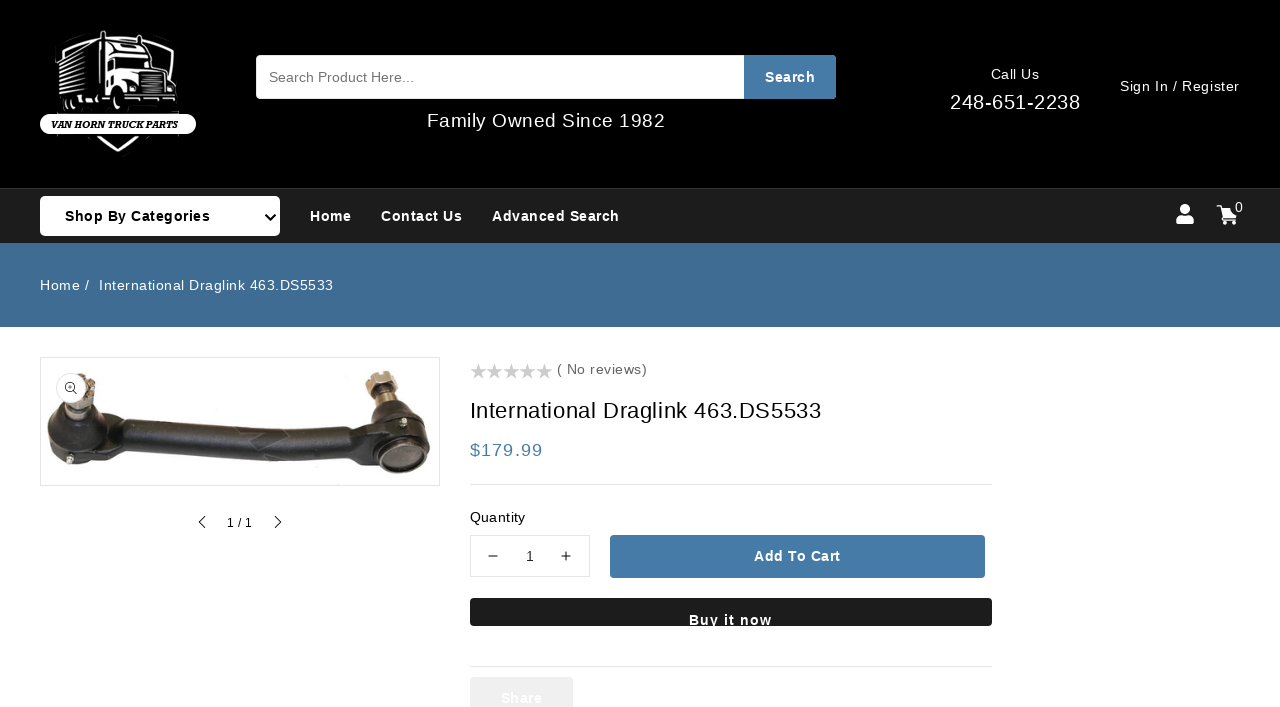

--- FILE ---
content_type: text/html; charset=utf-8
request_url: https://vanhorntruckparts.com/products/draglink-463-ds5533
body_size: 36203
content:
<!doctype html>
   <html class="no-js" lang="en">
      <head>
         <meta charset="utf-8">
         <meta http-equiv="X-UA-Compatible" content="IE=edge">
         <meta name="viewport" content="width=device-width,initial-scale=1">
         <meta name="theme-color" content="">

        <script>(function(w,d,t,r,u){var f,n,i;w[u]=w[u]||[],f=function(){var o={ti:"26062148", enableAutoSpaTracking: true};o.q=w[u],w[u]=new UET(o),w[u].push("pageLoad")},n=d.createElement(t),n.src=r,n.async=1,n.onload=n.onreadystatechange=function(){var s=this.readyState;s&&s!=="loaded"&&s!=="complete"||(f(),n.onload=n.onreadystatechange=null)},i=d.getElementsByTagName(t)[0],i.parentNode.insertBefore(n,i)})(window,document,"script","//bat.bing.com/bat.js","uetq");</script>

   
         <title>International Draglink 463.DS5533</title>
         
         <meta name="description" content="International Draglink 463.DS5533 Same As International 3519331C91, TRW L24VU8265A11, Dayton 346-563, Automann 463.DS5533, Moog DS5533, TRW L24VU8265A11, TRW L24VU8265A12.">
         
<link rel="icon" href="//vanhorntruckparts.com/cdn/shop/files/Logo2_1a3ec159-ca2b-447f-b621-9ec4173f6bf7_32x32.png?v=1706824222" type="image/png">

<meta property="og:site_name" content="Van Horn Truck Parts">
<meta property="og:url" content="https://vanhorntruckparts.com/products/draglink-463-ds5533">
<meta property="og:title" content="International Draglink 463.DS5533">
<meta property="og:type" content="product">
<meta property="og:description" content="International Draglink 463.DS5533 Same As International 3519331C91, TRW L24VU8265A11, Dayton 346-563, Automann 463.DS5533, Moog DS5533, TRW L24VU8265A11, TRW L24VU8265A12."><meta property="og:image" content="http://vanhorntruckparts.com/cdn/shop/products/463.ds5533.png?v=1690330073">
  <meta property="og:image:secure_url" content="https://vanhorntruckparts.com/cdn/shop/products/463.ds5533.png?v=1690330073">
  <meta property="og:image:width" content="742">
  <meta property="og:image:height" content="237"><meta property="og:price:amount" content="179.99">
  <meta property="og:price:currency" content="USD"><meta name="twitter:site" content="@#"><meta name="twitter:card" content="summary_large_image">
<meta name="twitter:title" content="International Draglink 463.DS5533">
<meta name="twitter:description" content="International Draglink 463.DS5533 Same As International 3519331C91, TRW L24VU8265A11, Dayton 346-563, Automann 463.DS5533, Moog DS5533, TRW L24VU8265A11, TRW L24VU8265A12.">


          

          <!-- LP CANONICAL SCRIPT -->
          
               <link rel="canonical" href="https://vanhorntruckparts.com/products/draglink-463-ds5533" />
         
         
         
         
          <script>
            window.YETT_BLACKLIST = [
               /bat\.bing\.com/,
               /googleads\.g\.doubleclick\.net/,
               /productreviews\.shopifycd\.com/,
               /google\.com/,
               /googletagmanager\.com/,
               /analytics\.google\.com/,
               /stats\.g\.doubleclick\.net/,
               /doubleclick\.net/,
               /www\.googletagmanager\.com/,
               /cdn\.shopify\.com\/shopifycloud\/checkout-web/
            ]
         </script>
         
         <script src="//vanhorntruckparts.com/cdn/shop/t/14/assets/yett.js?v=160667407885879515721707259058"></script> 
         <script>
            document.addEventListener('DOMContentLoaded',function(){
              setTimeout(function(){window.yett.unblock()}, 2000)
            })
         </script>
         <script>
            
             var content = "\u003cdiv class=\"images-column\"\u003e\n\u003cdiv class=\"qv-product-images\"\u003e\u003c\/div\u003e\n\u003cdiv class=\"qv-product-images-variant\"\u003e\u003c\/div\u003e\n\u003c\/div\u003e\n\u003cdiv class=\"qv-content\"\u003e\n   \u003cdiv class=\"holder\"\u003e\n      \u003ch1 class=\"qv-product-title\"\u003e\u003c\/h1\u003e     \n      \u003cdiv class=\"qv-price\"\u003e\n         \u003cdiv class=\"price-current\"\u003e\n            \u003cdiv class=\"price-currency\"\u003e$\u003c\/div\u003e\n            \u003cdiv class=\"qv-product-price\"\u003e\u003c\/div\u003e\n         \u003c\/div\u003e\n         \u003cdiv class=\"original-price\"\u003e\n            \u003cdiv class=\"price-currency\"\u003e$\u003c\/div\u003e\n            \u003cdiv class=\"qv-product-original-price\"\u003e\u003c\/div\u003e\n         \u003c\/div\u003e\n      \u003c\/div\u003e\n      \u003cdiv class=\"qv-product-description\"\u003e\u003c\/div\u003e\n      \u003cdiv class=\"qv-info\"\u003e\n         \u003cdiv class=\"qv-product-type-title\"\u003e\n            \u003cspan class=\"product-type\"\u003eType\u003c\/span\u003e:\n            \u003cspan class=\"qv-product-type\"\u003e\u003c\/span\u003e\n         \u003c\/div\u003e\n         \u003cdiv class=\"qv-view-vendor-title\"\u003e\n            \u003cspan class=\"product-vendor_name\"\u003evendor\u003c\/span\u003e:\n            \u003cspan class=\"qv-view-vendor\"\u003e\u003c\/span\u003e\n         \u003c\/div\u003e\n         \u003cdiv class=\"qv-sku\"\u003e\n            \u003cspan class=\"sku-name\"\u003eSku\u003c\/span\u003e:\n            \u003cspan class=\"qv-view-sku\"\u003e\u003c\/span\u003e\n         \u003c\/div\u003e\n      \u003c\/div\u003e\n      \u003cdiv class=\"qv-add-to-cart\"\u003e\n         \u003cdiv class=\"qv-product-options\"\u003e\u003c\/div\u003e\n         \u003cdiv class=\"quantity-qv\"\u003e\n            \u003cspan\u003eQuantity\u003c\/span\u003e\n            \u003cinput type=\"number\" class=\"qv-quantity\" value=\"1\" min=\"1\"\u003e\n         \u003c\/div\u003e\n         \u003cinput type=\"submit\" class=\"qv-add-button button\" value=\"Add to cart\"\u003e\n      \u003c\/div\u003e\n      \u003ca class=\"view-product\" href=\"\"\u003e\u003cspan\u003eView Full Product Details\u003c\/span\u003e\u003c\/a\u003e\n   \u003c\/div\u003e\n\u003c\/div\u003e\n\n";
           </script>
         

         <style data-shopify>
            
            
            
            
            
            :root {
            --font-body-family: "system_ui", -apple-system, 'Segoe UI', Roboto, 'Helvetica Neue', 'Noto Sans', 'Liberation Sans', Arial, sans-serif, 'Apple Color Emoji', 'Segoe UI Emoji', 'Segoe UI Symbol', 'Noto Color Emoji';
            --font-body-style: normal;
            --font-body-weight: 400;
            --font-heading-family: "system_ui", -apple-system, 'Segoe UI', Roboto, 'Helvetica Neue', 'Noto Sans', 'Liberation Sans', Arial, sans-serif, 'Apple Color Emoji', 'Segoe UI Emoji', 'Segoe UI Symbol', 'Noto Color Emoji';
            --font-heading-style: normal;
            --font-heading-weight: 400;
            --color-base-text: #000000;
            --color-base-text-rgb: 0, 0, 0;
            --color-base-background-1: #ffffff;
            --color-base-background-1-rgb: 255, 255, 255;
            --color-base-accent-1: #467ba7;
            --color-base-accent-1-rgb: 70, 123, 167;
            --color-base-accent-2: #666666;
            --color-base-accent-2-rgb: 102, 102, 102;
            --color-base-accent-3: #ffffff;
            --color-base-accent-3-rgb: 255, 255, 255;
            --color-base-border: #e5e5e5;
            --color-base-button-text: #ffffff;
            --color-base-button-text-hover: #ffffff;
            --color-base-button-background: #467ba7;
            --color-base-button-background-hover: #1c1c1c;
            --color-base-text-opacity-10-percent: #e6e6e6;
            --color-base-text-opacity-20-percent: #cccccc;
            --color-base-text-opacity-55-percent: #737373;
            --color-base-text-opacity-85-percent: #262626;
            --color-base-accent-1-opacity-10-percent: #edf2f6;
            --color-base-accent-2-opacity-10-percent: #f0f0f0;
            --color-rating-empty: #ccc;
            --color-rating-filled: #f2a935;
            --fancybox_sprite: url(//vanhorntruckparts.com/cdn/shop/t/14/assets/fancybox_sprite.png?v=10639222565569823721707259058);
            --fancybox_sprite2x: url(//vanhorntruckparts.com/cdn/shop/t/14/assets/fancybox_sprite@2x.png?v=54719114899419838551707259058);
            --fancybox_overlay: url(//vanhorntruckparts.com/cdn/shop/t/14/assets/fancybox_overlay.png?v=25725100520094592231707259058);
            }
            *,
            *::before,
            *::after {
               box-sizing: inherit;
            }
            html {
               box-sizing: border-box;
               font-size: 62.5%;
               height: 100%;
            }
            body {
               display: grid;
               grid-template-rows: auto auto 1fr auto;
               grid-template-columns: 100%;
               min-height: 100%;
               margin: 0;
               font-size: 14px;
               letter-spacing: 0.5px;
               line-height: 24px;
               font-family: var(--font-body-family);
               font-style: var(--font-body-style);
               font-weight: var(--font-body-weight);
               color: var(--color-base-text);
            }
         </style>
   
         <link href="//vanhorntruckparts.com/cdn/shop/t/14/assets/base.min.css?v=69101493680976435311707260648" rel="stylesheet" type="text/css" media="all" />  
         <link href="//vanhorntruckparts.com/cdn/shop/t/14/assets/component-price.css?v=148366711866399607531707259058" rel="stylesheet" type="text/css" media="all" />
         <link href="//vanhorntruckparts.com/cdn/shop/t/14/assets/custom.css?v=175303144316252678821707259058" rel="stylesheet" type="text/css" media="all" />
         
<link href="//vanhorntruckparts.com/cdn/shop/t/14/assets/component-predictive-search.css?v=892343790208913221707259058" rel="stylesheet" type="text/css" media="all" />
<!-- Google tag (gtag.js) -->
         <script defer src="https://www.googletagmanager.com/gtag/js?id=AW-769073149"></script>
         <script>
         window.dataLayer = window.dataLayer || [];
         function gtag(){dataLayer.push(arguments);}
         gtag('js', new Date());
         gtag('config', 'AW-769073149');
         </script>
         
         <script src="//vanhorntruckparts.com/cdn/shop/t/14/assets/jquery-library.js?v=163007534588951062141707259058" defer="defer"></script>
         <script>(function(w,d,t,r,u){var f,n,i;w[u]=w[u]||[],f=function(){var o={ti:"26062148", enableAutoSpaTracking: true};o.q=w[u],w[u]=new UET(o),w[u].push("pageLoad")},n=d.createElement(t),n.src=r,n.async=1,n.onload=n.onreadystatechange=function(){var s=this.readyState;s&&s!=="loaded"&&s!=="complete"||(f(),n.onload=n.onreadystatechange=null)},i=d.getElementsByTagName(t)[0],i.parentNode.insertBefore(n,i)})(window,document,"script","//bat.bing.com/bat.js","uetq");</script>  
         <script src="//vanhorntruckparts.com/cdn/shop/t/14/assets/product-form.js?v=67332010904971646981707259058" defer="defer"></script>
         <script src="//vanhorntruckparts.com/cdn/shop/t/14/assets/global.js?v=182251485566459806651707259058" defer="defer"></script>
         <script src="//vanhorntruckparts.com/cdn/shop/t/14/assets/cm-app.min.js?v=180285141237087088001707259058" defer="defer"></script><!-- Customer Meta Javascript code -->
      
         <!-- Shopify API, remove it if your theme already included Shopify Ajax API -->
<!-- more info @ https://help.shopify.com/en/themes/development/getting-started/using-ajax-api -->

<script>
    function addStrings() {
        var cmGeneralStrings = {

            wishlist: {
                count: "({{ count }})"
            },
            compare: {
                count: "({{ count }})"
            },
            confirm_transfer_data: {
                info:  "{{ namespace }}: {{ count }} {{ name }}",
                name_plural: "products",
                name_single: "product"
            }

        };

        window.theme = window.theme || {};
        window.theme.strings = window.theme.strings || {};
        window.theme.strings.general = window.theme.strings.general || {};

        window.theme.strings.general.popups = cmGeneralStrings;

    }


    function addCustomer() {

        window.theme = window.theme || {};
            window.theme.customer = false;

    }

    addStrings();
    addCustomer();

</script>
         <script>window.performance && window.performance.mark && window.performance.mark('shopify.content_for_header.start');</script><meta id="shopify-digital-wallet" name="shopify-digital-wallet" content="/78646051126/digital_wallets/dialog">
<meta name="shopify-checkout-api-token" content="3b413ceae82d42bf17f9f33c4730cbb0">
<meta id="in-context-paypal-metadata" data-shop-id="78646051126" data-venmo-supported="false" data-environment="production" data-locale="en_US" data-paypal-v4="true" data-currency="USD">
<link rel="alternate" type="application/json+oembed" href="https://vanhorntruckparts.com/products/draglink-463-ds5533.oembed">
<script async="async" src="/checkouts/internal/preloads.js?locale=en-US"></script>
<script id="apple-pay-shop-capabilities" type="application/json">{"shopId":78646051126,"countryCode":"US","currencyCode":"USD","merchantCapabilities":["supports3DS"],"merchantId":"gid:\/\/shopify\/Shop\/78646051126","merchantName":"Van Horn Truck Parts","requiredBillingContactFields":["postalAddress","email","phone"],"requiredShippingContactFields":["postalAddress","email","phone"],"shippingType":"shipping","supportedNetworks":["visa","masterCard","amex","discover","elo","jcb"],"total":{"type":"pending","label":"Van Horn Truck Parts","amount":"1.00"},"shopifyPaymentsEnabled":true,"supportsSubscriptions":true}</script>
<script id="shopify-features" type="application/json">{"accessToken":"3b413ceae82d42bf17f9f33c4730cbb0","betas":["rich-media-storefront-analytics"],"domain":"vanhorntruckparts.com","predictiveSearch":true,"shopId":78646051126,"locale":"en"}</script>
<script>var Shopify = Shopify || {};
Shopify.shop = "52988b-2.myshopify.com";
Shopify.locale = "en";
Shopify.currency = {"active":"USD","rate":"1.0"};
Shopify.country = "US";
Shopify.theme = {"name":"Plug Development(Speed Opt) - 2\/06\/2024","id":165299126582,"schema_name":"Autoweel-installer","schema_version":"1.0.0","theme_store_id":null,"role":"main"};
Shopify.theme.handle = "null";
Shopify.theme.style = {"id":null,"handle":null};
Shopify.cdnHost = "vanhorntruckparts.com/cdn";
Shopify.routes = Shopify.routes || {};
Shopify.routes.root = "/";</script>
<script type="module">!function(o){(o.Shopify=o.Shopify||{}).modules=!0}(window);</script>
<script>!function(o){function n(){var o=[];function n(){o.push(Array.prototype.slice.apply(arguments))}return n.q=o,n}var t=o.Shopify=o.Shopify||{};t.loadFeatures=n(),t.autoloadFeatures=n()}(window);</script>
<script id="shop-js-analytics" type="application/json">{"pageType":"product"}</script>
<script defer="defer" async type="module" src="//vanhorntruckparts.com/cdn/shopifycloud/shop-js/modules/v2/client.init-shop-cart-sync_C5BV16lS.en.esm.js"></script>
<script defer="defer" async type="module" src="//vanhorntruckparts.com/cdn/shopifycloud/shop-js/modules/v2/chunk.common_CygWptCX.esm.js"></script>
<script type="module">
  await import("//vanhorntruckparts.com/cdn/shopifycloud/shop-js/modules/v2/client.init-shop-cart-sync_C5BV16lS.en.esm.js");
await import("//vanhorntruckparts.com/cdn/shopifycloud/shop-js/modules/v2/chunk.common_CygWptCX.esm.js");

  window.Shopify.SignInWithShop?.initShopCartSync?.({"fedCMEnabled":true,"windoidEnabled":true});

</script>
<script id="__st">var __st={"a":78646051126,"offset":-18000,"reqid":"75e135b8-9c1a-4363-8140-cdbc3f895b78-1768753940","pageurl":"vanhorntruckparts.com\/products\/draglink-463-ds5533","u":"91afa1d9203b","p":"product","rtyp":"product","rid":8531856523574};</script>
<script>window.ShopifyPaypalV4VisibilityTracking = true;</script>
<script id="captcha-bootstrap">!function(){'use strict';const t='contact',e='account',n='new_comment',o=[[t,t],['blogs',n],['comments',n],[t,'customer']],c=[[e,'customer_login'],[e,'guest_login'],[e,'recover_customer_password'],[e,'create_customer']],r=t=>t.map((([t,e])=>`form[action*='/${t}']:not([data-nocaptcha='true']) input[name='form_type'][value='${e}']`)).join(','),a=t=>()=>t?[...document.querySelectorAll(t)].map((t=>t.form)):[];function s(){const t=[...o],e=r(t);return a(e)}const i='password',u='form_key',d=['recaptcha-v3-token','g-recaptcha-response','h-captcha-response',i],f=()=>{try{return window.sessionStorage}catch{return}},m='__shopify_v',_=t=>t.elements[u];function p(t,e,n=!1){try{const o=window.sessionStorage,c=JSON.parse(o.getItem(e)),{data:r}=function(t){const{data:e,action:n}=t;return t[m]||n?{data:e,action:n}:{data:t,action:n}}(c);for(const[e,n]of Object.entries(r))t.elements[e]&&(t.elements[e].value=n);n&&o.removeItem(e)}catch(o){console.error('form repopulation failed',{error:o})}}const l='form_type',E='cptcha';function T(t){t.dataset[E]=!0}const w=window,h=w.document,L='Shopify',v='ce_forms',y='captcha';let A=!1;((t,e)=>{const n=(g='f06e6c50-85a8-45c8-87d0-21a2b65856fe',I='https://cdn.shopify.com/shopifycloud/storefront-forms-hcaptcha/ce_storefront_forms_captcha_hcaptcha.v1.5.2.iife.js',D={infoText:'Protected by hCaptcha',privacyText:'Privacy',termsText:'Terms'},(t,e,n)=>{const o=w[L][v],c=o.bindForm;if(c)return c(t,g,e,D).then(n);var r;o.q.push([[t,g,e,D],n]),r=I,A||(h.body.append(Object.assign(h.createElement('script'),{id:'captcha-provider',async:!0,src:r})),A=!0)});var g,I,D;w[L]=w[L]||{},w[L][v]=w[L][v]||{},w[L][v].q=[],w[L][y]=w[L][y]||{},w[L][y].protect=function(t,e){n(t,void 0,e),T(t)},Object.freeze(w[L][y]),function(t,e,n,w,h,L){const[v,y,A,g]=function(t,e,n){const i=e?o:[],u=t?c:[],d=[...i,...u],f=r(d),m=r(i),_=r(d.filter((([t,e])=>n.includes(e))));return[a(f),a(m),a(_),s()]}(w,h,L),I=t=>{const e=t.target;return e instanceof HTMLFormElement?e:e&&e.form},D=t=>v().includes(t);t.addEventListener('submit',(t=>{const e=I(t);if(!e)return;const n=D(e)&&!e.dataset.hcaptchaBound&&!e.dataset.recaptchaBound,o=_(e),c=g().includes(e)&&(!o||!o.value);(n||c)&&t.preventDefault(),c&&!n&&(function(t){try{if(!f())return;!function(t){const e=f();if(!e)return;const n=_(t);if(!n)return;const o=n.value;o&&e.removeItem(o)}(t);const e=Array.from(Array(32),(()=>Math.random().toString(36)[2])).join('');!function(t,e){_(t)||t.append(Object.assign(document.createElement('input'),{type:'hidden',name:u})),t.elements[u].value=e}(t,e),function(t,e){const n=f();if(!n)return;const o=[...t.querySelectorAll(`input[type='${i}']`)].map((({name:t})=>t)),c=[...d,...o],r={};for(const[a,s]of new FormData(t).entries())c.includes(a)||(r[a]=s);n.setItem(e,JSON.stringify({[m]:1,action:t.action,data:r}))}(t,e)}catch(e){console.error('failed to persist form',e)}}(e),e.submit())}));const S=(t,e)=>{t&&!t.dataset[E]&&(n(t,e.some((e=>e===t))),T(t))};for(const o of['focusin','change'])t.addEventListener(o,(t=>{const e=I(t);D(e)&&S(e,y())}));const B=e.get('form_key'),M=e.get(l),P=B&&M;t.addEventListener('DOMContentLoaded',(()=>{const t=y();if(P)for(const e of t)e.elements[l].value===M&&p(e,B);[...new Set([...A(),...v().filter((t=>'true'===t.dataset.shopifyCaptcha))])].forEach((e=>S(e,t)))}))}(h,new URLSearchParams(w.location.search),n,t,e,['guest_login'])})(!0,!0)}();</script>
<script integrity="sha256-4kQ18oKyAcykRKYeNunJcIwy7WH5gtpwJnB7kiuLZ1E=" data-source-attribution="shopify.loadfeatures" defer="defer" src="//vanhorntruckparts.com/cdn/shopifycloud/storefront/assets/storefront/load_feature-a0a9edcb.js" crossorigin="anonymous"></script>
<script data-source-attribution="shopify.dynamic_checkout.dynamic.init">var Shopify=Shopify||{};Shopify.PaymentButton=Shopify.PaymentButton||{isStorefrontPortableWallets:!0,init:function(){window.Shopify.PaymentButton.init=function(){};var t=document.createElement("script");t.src="https://vanhorntruckparts.com/cdn/shopifycloud/portable-wallets/latest/portable-wallets.en.js",t.type="module",document.head.appendChild(t)}};
</script>
<script data-source-attribution="shopify.dynamic_checkout.buyer_consent">
  function portableWalletsHideBuyerConsent(e){var t=document.getElementById("shopify-buyer-consent"),n=document.getElementById("shopify-subscription-policy-button");t&&n&&(t.classList.add("hidden"),t.setAttribute("aria-hidden","true"),n.removeEventListener("click",e))}function portableWalletsShowBuyerConsent(e){var t=document.getElementById("shopify-buyer-consent"),n=document.getElementById("shopify-subscription-policy-button");t&&n&&(t.classList.remove("hidden"),t.removeAttribute("aria-hidden"),n.addEventListener("click",e))}window.Shopify?.PaymentButton&&(window.Shopify.PaymentButton.hideBuyerConsent=portableWalletsHideBuyerConsent,window.Shopify.PaymentButton.showBuyerConsent=portableWalletsShowBuyerConsent);
</script>
<script>
  function portableWalletsCleanup(e){e&&e.src&&console.error("Failed to load portable wallets script "+e.src);var t=document.querySelectorAll("shopify-accelerated-checkout .shopify-payment-button__skeleton, shopify-accelerated-checkout-cart .wallet-cart-button__skeleton"),e=document.getElementById("shopify-buyer-consent");for(let e=0;e<t.length;e++)t[e].remove();e&&e.remove()}function portableWalletsNotLoadedAsModule(e){e instanceof ErrorEvent&&"string"==typeof e.message&&e.message.includes("import.meta")&&"string"==typeof e.filename&&e.filename.includes("portable-wallets")&&(window.removeEventListener("error",portableWalletsNotLoadedAsModule),window.Shopify.PaymentButton.failedToLoad=e,"loading"===document.readyState?document.addEventListener("DOMContentLoaded",window.Shopify.PaymentButton.init):window.Shopify.PaymentButton.init())}window.addEventListener("error",portableWalletsNotLoadedAsModule);
</script>

<script type="module" src="https://vanhorntruckparts.com/cdn/shopifycloud/portable-wallets/latest/portable-wallets.en.js" onError="portableWalletsCleanup(this)" crossorigin="anonymous"></script>
<script nomodule>
  document.addEventListener("DOMContentLoaded", portableWalletsCleanup);
</script>

<link id="shopify-accelerated-checkout-styles" rel="stylesheet" media="screen" href="https://vanhorntruckparts.com/cdn/shopifycloud/portable-wallets/latest/accelerated-checkout-backwards-compat.css" crossorigin="anonymous">
<style id="shopify-accelerated-checkout-cart">
        #shopify-buyer-consent {
  margin-top: 1em;
  display: inline-block;
  width: 100%;
}

#shopify-buyer-consent.hidden {
  display: none;
}

#shopify-subscription-policy-button {
  background: none;
  border: none;
  padding: 0;
  text-decoration: underline;
  font-size: inherit;
  cursor: pointer;
}

#shopify-subscription-policy-button::before {
  box-shadow: none;
}

      </style>
<script id="sections-script" data-sections="product-recommendations,header,footer" defer="defer" src="//vanhorntruckparts.com/cdn/shop/t/14/compiled_assets/scripts.js?6913"></script>
<script>window.performance && window.performance.mark && window.performance.mark('shopify.content_for_header.end');</script>
        
         <script>
            document.addEventListener("DOMContentLoaded", function(){
               try {
                  var URL = window.location.href;
                  var htmlTag = "";
                  if(URL.includes("?page") || URL.includes("&page") || URL.includes("?sort") || URL.includes("?view=") || URL.includes("?_pos")){
                        var newURLArray = URL.split("?");
                        var newURL = newURLArray[0];
                        htmlTag = newURL;

                        var canonical_tag = document.querySelector('[rel="canonical"]');
                        var link = document.createElement("link");
                        link.rel = "canonical";
                        link.href = htmlTag;

                        if (canonical_tag != undefined) {
                           canonical_tag.remove();
                        }
            
                        var links = document.getElementsByTagName("link");
                        for(var i = 0; i < links.length; i++){
                              if(links[i].hasAttribute("rel")) {
                                 if(links[i].getAttribute("rel") === "canonical"){
                                    links[i].remove();
                                 }
                              }
                        }
                        document.getElementsByTagName("head")[0].appendChild(link);
                     }
               else {
                     htmlTag = URL;
               }
               
               } catch(error){
   
               }

               
              
               var quick_views = document.querySelectorAll('.quick-view-button');
               if (quick_views.length > 0) {
                  
                  
                  appendJS('slick.js');
                  appendJS('quickview.js');
                  appendJS('fancybox.js');
                  appendCSS('slick.css');
                  appendCSS('quickview.css');
                  appendCSS('fancybox.css');
               }
               function appendJS(filename) {
                  var s = document.createElement('script');
                  var src = "//vanhorntruckparts.com/cdn/shop/t/14/assets/filename?6913";
                  src = src.replace('filename', filename);
                  s.setAttribute( 'src', src);
                  s.setAttribute('defer', 'defer');
                  document.head.appendChild(s);
               }
               function appendCSS(filename) {
                  var l = document.createElement('link');
                  var l_src = "//vanhorntruckparts.com/cdn/shop/t/14/assets/filename?6913";
                  l_src = l_src.replace('filename', filename);
                  l.setAttribute( 'href', l_src);
                  l.setAttribute('rel', 'stylesheet');
                  l.setAttribute('type', 'text/css')
                  document.head.appendChild(l);
               }
            }, false);

         </script>
         <script>
            document.documentElement.className = document.documentElement.className.replace('no-js', 'js');
         </script>
      <!-- BEGIN app block: shopify://apps/bm-country-blocker-ip-blocker/blocks/boostmark-blocker/bf9db4b9-be4b-45e1-8127-bbcc07d93e7e -->

  <script src="https://cdn.shopify.com/extensions/019b300f-1323-7b7a-bda2-a589132c3189/boostymark-regionblock-71/assets/blocker.js?v=4&shop=52988b-2.myshopify.com" async></script>
  <script src="https://cdn.shopify.com/extensions/019b300f-1323-7b7a-bda2-a589132c3189/boostymark-regionblock-71/assets/jk4ukh.js?c=6&shop=52988b-2.myshopify.com" async></script>

  

  

  

  

  













<!-- END app block --><!-- BEGIN app block: shopify://apps/easy-rich-snippets-for-seo/blocks/product/7383bb79-7cf1-46db-b0eb-5a6fcdc4c6ee --> 
<script type="application/ld+json">
      {
          "@context": "http://schema.org/",
          "@type": "Product",
          "productId": "463.DS5533",
          "mpn": "463.DS5533",
          "url": "https://vanhorntruckparts.com/products/draglink-463-ds5533",
          "name": "International Draglink 463.DS5533",
          "image": "https:products/463.ds5533.png",
          "description": "International Draglink 463.DS5533Same As International 3519331C91, TRW L24VU8265A11, Dayton 346-563, Automann 463.DS5533, Moog DS5533, TRW L24VU8265A11, TRW L24VU8265A12.",
          "brand": {
              "@type": "Brand",
              "name": "AUTOMANN"
          },
          "sku": "463.DS5533",
          "weight": "12.0lb",
          "offers" : [
              {
                  "@type" : "Offer" ,
                  "mpn": "463.DS5533",
                  "priceCurrency" : "USD" ,
                  "price" : "179.99" ,
                  "priceValidUntil": "2026-04-18","availability" : "http://schema.org/InStock" ,
                  "itemCondition": "http://schema.org/NewCondition",
                  "sku": "463.DS5533",
                  "url" : "https://vanhorntruckparts.com/products/draglink-463-ds5533?variant=45970415419702",
                  "seller" : {
                      "@type" : "Organization",
                      "name" : "Van Horn Truck Parts"
                  }
              }
          ]
      }
  </script>
<!-- END app block --><link href="https://monorail-edge.shopifysvc.com" rel="dns-prefetch">
<script>(function(){if ("sendBeacon" in navigator && "performance" in window) {try {var session_token_from_headers = performance.getEntriesByType('navigation')[0].serverTiming.find(x => x.name == '_s').description;} catch {var session_token_from_headers = undefined;}var session_cookie_matches = document.cookie.match(/_shopify_s=([^;]*)/);var session_token_from_cookie = session_cookie_matches && session_cookie_matches.length === 2 ? session_cookie_matches[1] : "";var session_token = session_token_from_headers || session_token_from_cookie || "";function handle_abandonment_event(e) {var entries = performance.getEntries().filter(function(entry) {return /monorail-edge.shopifysvc.com/.test(entry.name);});if (!window.abandonment_tracked && entries.length === 0) {window.abandonment_tracked = true;var currentMs = Date.now();var navigation_start = performance.timing.navigationStart;var payload = {shop_id: 78646051126,url: window.location.href,navigation_start,duration: currentMs - navigation_start,session_token,page_type: "product"};window.navigator.sendBeacon("https://monorail-edge.shopifysvc.com/v1/produce", JSON.stringify({schema_id: "online_store_buyer_site_abandonment/1.1",payload: payload,metadata: {event_created_at_ms: currentMs,event_sent_at_ms: currentMs}}));}}window.addEventListener('pagehide', handle_abandonment_event);}}());</script>
<script id="web-pixels-manager-setup">(function e(e,d,r,n,o){if(void 0===o&&(o={}),!Boolean(null===(a=null===(i=window.Shopify)||void 0===i?void 0:i.analytics)||void 0===a?void 0:a.replayQueue)){var i,a;window.Shopify=window.Shopify||{};var t=window.Shopify;t.analytics=t.analytics||{};var s=t.analytics;s.replayQueue=[],s.publish=function(e,d,r){return s.replayQueue.push([e,d,r]),!0};try{self.performance.mark("wpm:start")}catch(e){}var l=function(){var e={modern:/Edge?\/(1{2}[4-9]|1[2-9]\d|[2-9]\d{2}|\d{4,})\.\d+(\.\d+|)|Firefox\/(1{2}[4-9]|1[2-9]\d|[2-9]\d{2}|\d{4,})\.\d+(\.\d+|)|Chrom(ium|e)\/(9{2}|\d{3,})\.\d+(\.\d+|)|(Maci|X1{2}).+ Version\/(15\.\d+|(1[6-9]|[2-9]\d|\d{3,})\.\d+)([,.]\d+|)( \(\w+\)|)( Mobile\/\w+|) Safari\/|Chrome.+OPR\/(9{2}|\d{3,})\.\d+\.\d+|(CPU[ +]OS|iPhone[ +]OS|CPU[ +]iPhone|CPU IPhone OS|CPU iPad OS)[ +]+(15[._]\d+|(1[6-9]|[2-9]\d|\d{3,})[._]\d+)([._]\d+|)|Android:?[ /-](13[3-9]|1[4-9]\d|[2-9]\d{2}|\d{4,})(\.\d+|)(\.\d+|)|Android.+Firefox\/(13[5-9]|1[4-9]\d|[2-9]\d{2}|\d{4,})\.\d+(\.\d+|)|Android.+Chrom(ium|e)\/(13[3-9]|1[4-9]\d|[2-9]\d{2}|\d{4,})\.\d+(\.\d+|)|SamsungBrowser\/([2-9]\d|\d{3,})\.\d+/,legacy:/Edge?\/(1[6-9]|[2-9]\d|\d{3,})\.\d+(\.\d+|)|Firefox\/(5[4-9]|[6-9]\d|\d{3,})\.\d+(\.\d+|)|Chrom(ium|e)\/(5[1-9]|[6-9]\d|\d{3,})\.\d+(\.\d+|)([\d.]+$|.*Safari\/(?![\d.]+ Edge\/[\d.]+$))|(Maci|X1{2}).+ Version\/(10\.\d+|(1[1-9]|[2-9]\d|\d{3,})\.\d+)([,.]\d+|)( \(\w+\)|)( Mobile\/\w+|) Safari\/|Chrome.+OPR\/(3[89]|[4-9]\d|\d{3,})\.\d+\.\d+|(CPU[ +]OS|iPhone[ +]OS|CPU[ +]iPhone|CPU IPhone OS|CPU iPad OS)[ +]+(10[._]\d+|(1[1-9]|[2-9]\d|\d{3,})[._]\d+)([._]\d+|)|Android:?[ /-](13[3-9]|1[4-9]\d|[2-9]\d{2}|\d{4,})(\.\d+|)(\.\d+|)|Mobile Safari.+OPR\/([89]\d|\d{3,})\.\d+\.\d+|Android.+Firefox\/(13[5-9]|1[4-9]\d|[2-9]\d{2}|\d{4,})\.\d+(\.\d+|)|Android.+Chrom(ium|e)\/(13[3-9]|1[4-9]\d|[2-9]\d{2}|\d{4,})\.\d+(\.\d+|)|Android.+(UC? ?Browser|UCWEB|U3)[ /]?(15\.([5-9]|\d{2,})|(1[6-9]|[2-9]\d|\d{3,})\.\d+)\.\d+|SamsungBrowser\/(5\.\d+|([6-9]|\d{2,})\.\d+)|Android.+MQ{2}Browser\/(14(\.(9|\d{2,})|)|(1[5-9]|[2-9]\d|\d{3,})(\.\d+|))(\.\d+|)|K[Aa][Ii]OS\/(3\.\d+|([4-9]|\d{2,})\.\d+)(\.\d+|)/},d=e.modern,r=e.legacy,n=navigator.userAgent;return n.match(d)?"modern":n.match(r)?"legacy":"unknown"}(),u="modern"===l?"modern":"legacy",c=(null!=n?n:{modern:"",legacy:""})[u],f=function(e){return[e.baseUrl,"/wpm","/b",e.hashVersion,"modern"===e.buildTarget?"m":"l",".js"].join("")}({baseUrl:d,hashVersion:r,buildTarget:u}),m=function(e){var d=e.version,r=e.bundleTarget,n=e.surface,o=e.pageUrl,i=e.monorailEndpoint;return{emit:function(e){var a=e.status,t=e.errorMsg,s=(new Date).getTime(),l=JSON.stringify({metadata:{event_sent_at_ms:s},events:[{schema_id:"web_pixels_manager_load/3.1",payload:{version:d,bundle_target:r,page_url:o,status:a,surface:n,error_msg:t},metadata:{event_created_at_ms:s}}]});if(!i)return console&&console.warn&&console.warn("[Web Pixels Manager] No Monorail endpoint provided, skipping logging."),!1;try{return self.navigator.sendBeacon.bind(self.navigator)(i,l)}catch(e){}var u=new XMLHttpRequest;try{return u.open("POST",i,!0),u.setRequestHeader("Content-Type","text/plain"),u.send(l),!0}catch(e){return console&&console.warn&&console.warn("[Web Pixels Manager] Got an unhandled error while logging to Monorail."),!1}}}}({version:r,bundleTarget:l,surface:e.surface,pageUrl:self.location.href,monorailEndpoint:e.monorailEndpoint});try{o.browserTarget=l,function(e){var d=e.src,r=e.async,n=void 0===r||r,o=e.onload,i=e.onerror,a=e.sri,t=e.scriptDataAttributes,s=void 0===t?{}:t,l=document.createElement("script"),u=document.querySelector("head"),c=document.querySelector("body");if(l.async=n,l.src=d,a&&(l.integrity=a,l.crossOrigin="anonymous"),s)for(var f in s)if(Object.prototype.hasOwnProperty.call(s,f))try{l.dataset[f]=s[f]}catch(e){}if(o&&l.addEventListener("load",o),i&&l.addEventListener("error",i),u)u.appendChild(l);else{if(!c)throw new Error("Did not find a head or body element to append the script");c.appendChild(l)}}({src:f,async:!0,onload:function(){if(!function(){var e,d;return Boolean(null===(d=null===(e=window.Shopify)||void 0===e?void 0:e.analytics)||void 0===d?void 0:d.initialized)}()){var d=window.webPixelsManager.init(e)||void 0;if(d){var r=window.Shopify.analytics;r.replayQueue.forEach((function(e){var r=e[0],n=e[1],o=e[2];d.publishCustomEvent(r,n,o)})),r.replayQueue=[],r.publish=d.publishCustomEvent,r.visitor=d.visitor,r.initialized=!0}}},onerror:function(){return m.emit({status:"failed",errorMsg:"".concat(f," has failed to load")})},sri:function(e){var d=/^sha384-[A-Za-z0-9+/=]+$/;return"string"==typeof e&&d.test(e)}(c)?c:"",scriptDataAttributes:o}),m.emit({status:"loading"})}catch(e){m.emit({status:"failed",errorMsg:(null==e?void 0:e.message)||"Unknown error"})}}})({shopId: 78646051126,storefrontBaseUrl: "https://vanhorntruckparts.com",extensionsBaseUrl: "https://extensions.shopifycdn.com/cdn/shopifycloud/web-pixels-manager",monorailEndpoint: "https://monorail-edge.shopifysvc.com/unstable/produce_batch",surface: "storefront-renderer",enabledBetaFlags: ["2dca8a86"],webPixelsConfigList: [{"id":"780435766","configuration":"{\"config\":\"{\\\"pixel_id\\\":\\\"G-KNCGQM7SWY\\\",\\\"gtag_events\\\":[{\\\"type\\\":\\\"purchase\\\",\\\"action_label\\\":\\\"G-KNCGQM7SWY\\\"},{\\\"type\\\":\\\"page_view\\\",\\\"action_label\\\":\\\"G-KNCGQM7SWY\\\"},{\\\"type\\\":\\\"view_item\\\",\\\"action_label\\\":\\\"G-KNCGQM7SWY\\\"},{\\\"type\\\":\\\"search\\\",\\\"action_label\\\":\\\"G-KNCGQM7SWY\\\"},{\\\"type\\\":\\\"add_to_cart\\\",\\\"action_label\\\":\\\"G-KNCGQM7SWY\\\"},{\\\"type\\\":\\\"begin_checkout\\\",\\\"action_label\\\":\\\"G-KNCGQM7SWY\\\"},{\\\"type\\\":\\\"add_payment_info\\\",\\\"action_label\\\":\\\"G-KNCGQM7SWY\\\"}],\\\"enable_monitoring_mode\\\":false}\"}","eventPayloadVersion":"v1","runtimeContext":"OPEN","scriptVersion":"b2a88bafab3e21179ed38636efcd8a93","type":"APP","apiClientId":1780363,"privacyPurposes":[],"dataSharingAdjustments":{"protectedCustomerApprovalScopes":["read_customer_address","read_customer_email","read_customer_name","read_customer_personal_data","read_customer_phone"]}},{"id":"153616694","eventPayloadVersion":"1","runtimeContext":"LAX","scriptVersion":"2","type":"CUSTOM","privacyPurposes":["ANALYTICS","MARKETING","SALE_OF_DATA"],"name":"Microsoft Checkout Tracking"},{"id":"153649462","eventPayloadVersion":"1","runtimeContext":"LAX","scriptVersion":"1","type":"CUSTOM","privacyPurposes":["ANALYTICS","MARKETING","SALE_OF_DATA"],"name":"Google Checkout Tracking"},{"id":"shopify-app-pixel","configuration":"{}","eventPayloadVersion":"v1","runtimeContext":"STRICT","scriptVersion":"0450","apiClientId":"shopify-pixel","type":"APP","privacyPurposes":["ANALYTICS","MARKETING"]},{"id":"shopify-custom-pixel","eventPayloadVersion":"v1","runtimeContext":"LAX","scriptVersion":"0450","apiClientId":"shopify-pixel","type":"CUSTOM","privacyPurposes":["ANALYTICS","MARKETING"]}],isMerchantRequest: false,initData: {"shop":{"name":"Van Horn Truck Parts","paymentSettings":{"currencyCode":"USD"},"myshopifyDomain":"52988b-2.myshopify.com","countryCode":"US","storefrontUrl":"https:\/\/vanhorntruckparts.com"},"customer":null,"cart":null,"checkout":null,"productVariants":[{"price":{"amount":179.99,"currencyCode":"USD"},"product":{"title":"International Draglink 463.DS5533","vendor":"AUTOMANN","id":"8531856523574","untranslatedTitle":"International Draglink 463.DS5533","url":"\/products\/draglink-463-ds5533","type":"Categories"},"id":"45970415419702","image":{"src":"\/\/vanhorntruckparts.com\/cdn\/shop\/products\/463.ds5533.png?v=1690330073"},"sku":"463.DS5533","title":"Default Title","untranslatedTitle":"Default Title"}],"purchasingCompany":null},},"https://vanhorntruckparts.com/cdn","fcfee988w5aeb613cpc8e4bc33m6693e112",{"modern":"","legacy":""},{"shopId":"78646051126","storefrontBaseUrl":"https:\/\/vanhorntruckparts.com","extensionBaseUrl":"https:\/\/extensions.shopifycdn.com\/cdn\/shopifycloud\/web-pixels-manager","surface":"storefront-renderer","enabledBetaFlags":"[\"2dca8a86\"]","isMerchantRequest":"false","hashVersion":"fcfee988w5aeb613cpc8e4bc33m6693e112","publish":"custom","events":"[[\"page_viewed\",{}],[\"product_viewed\",{\"productVariant\":{\"price\":{\"amount\":179.99,\"currencyCode\":\"USD\"},\"product\":{\"title\":\"International Draglink 463.DS5533\",\"vendor\":\"AUTOMANN\",\"id\":\"8531856523574\",\"untranslatedTitle\":\"International Draglink 463.DS5533\",\"url\":\"\/products\/draglink-463-ds5533\",\"type\":\"Categories\"},\"id\":\"45970415419702\",\"image\":{\"src\":\"\/\/vanhorntruckparts.com\/cdn\/shop\/products\/463.ds5533.png?v=1690330073\"},\"sku\":\"463.DS5533\",\"title\":\"Default Title\",\"untranslatedTitle\":\"Default Title\"}}]]"});</script><script>
  window.ShopifyAnalytics = window.ShopifyAnalytics || {};
  window.ShopifyAnalytics.meta = window.ShopifyAnalytics.meta || {};
  window.ShopifyAnalytics.meta.currency = 'USD';
  var meta = {"product":{"id":8531856523574,"gid":"gid:\/\/shopify\/Product\/8531856523574","vendor":"AUTOMANN","type":"Categories","handle":"draglink-463-ds5533","variants":[{"id":45970415419702,"price":17999,"name":"International Draglink 463.DS5533","public_title":null,"sku":"463.DS5533"}],"remote":false},"page":{"pageType":"product","resourceType":"product","resourceId":8531856523574,"requestId":"75e135b8-9c1a-4363-8140-cdbc3f895b78-1768753940"}};
  for (var attr in meta) {
    window.ShopifyAnalytics.meta[attr] = meta[attr];
  }
</script>
<script class="analytics">
  (function () {
    var customDocumentWrite = function(content) {
      var jquery = null;

      if (window.jQuery) {
        jquery = window.jQuery;
      } else if (window.Checkout && window.Checkout.$) {
        jquery = window.Checkout.$;
      }

      if (jquery) {
        jquery('body').append(content);
      }
    };

    var hasLoggedConversion = function(token) {
      if (token) {
        return document.cookie.indexOf('loggedConversion=' + token) !== -1;
      }
      return false;
    }

    var setCookieIfConversion = function(token) {
      if (token) {
        var twoMonthsFromNow = new Date(Date.now());
        twoMonthsFromNow.setMonth(twoMonthsFromNow.getMonth() + 2);

        document.cookie = 'loggedConversion=' + token + '; expires=' + twoMonthsFromNow;
      }
    }

    var trekkie = window.ShopifyAnalytics.lib = window.trekkie = window.trekkie || [];
    if (trekkie.integrations) {
      return;
    }
    trekkie.methods = [
      'identify',
      'page',
      'ready',
      'track',
      'trackForm',
      'trackLink'
    ];
    trekkie.factory = function(method) {
      return function() {
        var args = Array.prototype.slice.call(arguments);
        args.unshift(method);
        trekkie.push(args);
        return trekkie;
      };
    };
    for (var i = 0; i < trekkie.methods.length; i++) {
      var key = trekkie.methods[i];
      trekkie[key] = trekkie.factory(key);
    }
    trekkie.load = function(config) {
      trekkie.config = config || {};
      trekkie.config.initialDocumentCookie = document.cookie;
      var first = document.getElementsByTagName('script')[0];
      var script = document.createElement('script');
      script.type = 'text/javascript';
      script.onerror = function(e) {
        var scriptFallback = document.createElement('script');
        scriptFallback.type = 'text/javascript';
        scriptFallback.onerror = function(error) {
                var Monorail = {
      produce: function produce(monorailDomain, schemaId, payload) {
        var currentMs = new Date().getTime();
        var event = {
          schema_id: schemaId,
          payload: payload,
          metadata: {
            event_created_at_ms: currentMs,
            event_sent_at_ms: currentMs
          }
        };
        return Monorail.sendRequest("https://" + monorailDomain + "/v1/produce", JSON.stringify(event));
      },
      sendRequest: function sendRequest(endpointUrl, payload) {
        // Try the sendBeacon API
        if (window && window.navigator && typeof window.navigator.sendBeacon === 'function' && typeof window.Blob === 'function' && !Monorail.isIos12()) {
          var blobData = new window.Blob([payload], {
            type: 'text/plain'
          });

          if (window.navigator.sendBeacon(endpointUrl, blobData)) {
            return true;
          } // sendBeacon was not successful

        } // XHR beacon

        var xhr = new XMLHttpRequest();

        try {
          xhr.open('POST', endpointUrl);
          xhr.setRequestHeader('Content-Type', 'text/plain');
          xhr.send(payload);
        } catch (e) {
          console.log(e);
        }

        return false;
      },
      isIos12: function isIos12() {
        return window.navigator.userAgent.lastIndexOf('iPhone; CPU iPhone OS 12_') !== -1 || window.navigator.userAgent.lastIndexOf('iPad; CPU OS 12_') !== -1;
      }
    };
    Monorail.produce('monorail-edge.shopifysvc.com',
      'trekkie_storefront_load_errors/1.1',
      {shop_id: 78646051126,
      theme_id: 165299126582,
      app_name: "storefront",
      context_url: window.location.href,
      source_url: "//vanhorntruckparts.com/cdn/s/trekkie.storefront.cd680fe47e6c39ca5d5df5f0a32d569bc48c0f27.min.js"});

        };
        scriptFallback.async = true;
        scriptFallback.src = '//vanhorntruckparts.com/cdn/s/trekkie.storefront.cd680fe47e6c39ca5d5df5f0a32d569bc48c0f27.min.js';
        first.parentNode.insertBefore(scriptFallback, first);
      };
      script.async = true;
      script.src = '//vanhorntruckparts.com/cdn/s/trekkie.storefront.cd680fe47e6c39ca5d5df5f0a32d569bc48c0f27.min.js';
      first.parentNode.insertBefore(script, first);
    };
    trekkie.load(
      {"Trekkie":{"appName":"storefront","development":false,"defaultAttributes":{"shopId":78646051126,"isMerchantRequest":null,"themeId":165299126582,"themeCityHash":"17330817468172215169","contentLanguage":"en","currency":"USD","eventMetadataId":"03475308-408b-4494-820e-6c575c65f6ec"},"isServerSideCookieWritingEnabled":true,"monorailRegion":"shop_domain","enabledBetaFlags":["65f19447"]},"Session Attribution":{},"S2S":{"facebookCapiEnabled":false,"source":"trekkie-storefront-renderer","apiClientId":580111}}
    );

    var loaded = false;
    trekkie.ready(function() {
      if (loaded) return;
      loaded = true;

      window.ShopifyAnalytics.lib = window.trekkie;

      var originalDocumentWrite = document.write;
      document.write = customDocumentWrite;
      try { window.ShopifyAnalytics.merchantGoogleAnalytics.call(this); } catch(error) {};
      document.write = originalDocumentWrite;

      window.ShopifyAnalytics.lib.page(null,{"pageType":"product","resourceType":"product","resourceId":8531856523574,"requestId":"75e135b8-9c1a-4363-8140-cdbc3f895b78-1768753940","shopifyEmitted":true});

      var match = window.location.pathname.match(/checkouts\/(.+)\/(thank_you|post_purchase)/)
      var token = match? match[1]: undefined;
      if (!hasLoggedConversion(token)) {
        setCookieIfConversion(token);
        window.ShopifyAnalytics.lib.track("Viewed Product",{"currency":"USD","variantId":45970415419702,"productId":8531856523574,"productGid":"gid:\/\/shopify\/Product\/8531856523574","name":"International Draglink 463.DS5533","price":"179.99","sku":"463.DS5533","brand":"AUTOMANN","variant":null,"category":"Categories","nonInteraction":true,"remote":false},undefined,undefined,{"shopifyEmitted":true});
      window.ShopifyAnalytics.lib.track("monorail:\/\/trekkie_storefront_viewed_product\/1.1",{"currency":"USD","variantId":45970415419702,"productId":8531856523574,"productGid":"gid:\/\/shopify\/Product\/8531856523574","name":"International Draglink 463.DS5533","price":"179.99","sku":"463.DS5533","brand":"AUTOMANN","variant":null,"category":"Categories","nonInteraction":true,"remote":false,"referer":"https:\/\/vanhorntruckparts.com\/products\/draglink-463-ds5533"});
      }
    });


        var eventsListenerScript = document.createElement('script');
        eventsListenerScript.async = true;
        eventsListenerScript.src = "//vanhorntruckparts.com/cdn/shopifycloud/storefront/assets/shop_events_listener-3da45d37.js";
        document.getElementsByTagName('head')[0].appendChild(eventsListenerScript);

})();</script>
<script
  defer
  src="https://vanhorntruckparts.com/cdn/shopifycloud/perf-kit/shopify-perf-kit-3.0.4.min.js"
  data-application="storefront-renderer"
  data-shop-id="78646051126"
  data-render-region="gcp-us-central1"
  data-page-type="product"
  data-theme-instance-id="165299126582"
  data-theme-name="Autoweel-installer"
  data-theme-version="1.0.0"
  data-monorail-region="shop_domain"
  data-resource-timing-sampling-rate="10"
  data-shs="true"
  data-shs-beacon="true"
  data-shs-export-with-fetch="true"
  data-shs-logs-sample-rate="1"
  data-shs-beacon-endpoint="https://vanhorntruckparts.com/api/collect"
></script>
</head>
      <style>
         .rotating {
         background-image: url(//vanhorntruckparts.com/cdn/shopifycloud/storefront/assets/no-image-2048-a2addb12.gif);
         }
         .ttloader {
         background-color: #ffffff;
         }
      </style>
      <body class="template-product">
         
         <a class="skip-to-content-link button visually-hidden" href="#MainContent">
         Skip to content
         </a>
         <div id="shopify-section-header" class="shopify-section"><link href="//vanhorntruckparts.com/cdn/shop/t/14/assets/component-list-menu.css?v=4059626568299492251707259058" rel="stylesheet" type="text/css" media="all" />
<link href="//vanhorntruckparts.com/cdn/shop/t/14/assets/component-search.css?v=145451627213341833411707259058" rel="stylesheet" type="text/css" media="all" />
<link rel="stylesheet" href="//vanhorntruckparts.com/cdn/shop/t/14/assets/component-menu-drawer.css?v=169514931104343727871707259058" media="print" onload="this.media='all'">
<link rel="stylesheet" href="//vanhorntruckparts.com/cdn/shop/t/14/assets/component-cart-notification.css?v=54532256582323767441707259058" media="print" onload="this.media='all'">
<link rel="stylesheet" href="//vanhorntruckparts.com/cdn/shop/t/14/assets/tm-cart_template.css?v=109522941614996652821707259058" media="print" onload="this.media='all'">


<style>
    .header__submenu.list-menu li {
      min-width: 150px;
  }
  .header__service-mobile-container {
    display: none;
  }
  @media (max-width: 1269px) {
    .header__submenu .header__submenu .header__menu-item {
      margin-left: 10px;
    }
  }

  @media (max-width: 989px) {
    .header-service {
      display: none;
    }
    .header-top-menu .categories_title {
      display: flex;
    }

    .header-top-menu .categories_title svg, .header-top-menu .hearder-cart, .header-right, .header-top-menu .menu-drawer__account {
      margin-top: 0 !important;
      margin-bottom: 0 !important;
    }
    .header-top-menu #cart-icon-bubble {
      margin-left: 0 !important;
    }
    .header-top-menu .header-right,
    .header-top-menu .header-service {
      display: flex;
      align-items: center;
      gap: 20px;
      padding-right: 10px;
    }
    .header-top-menu .page-width .header-menu {
      min-width: 66px;
      margin-left: 9px;
    }
    .header__service-mobile-container {
      color: var(--color-base-accent-3);
      text-align: center;
      display: flex;
      line-height: 1;
      justify-content: center;
      flex-direction: column;
      align-items: center;
      margin: 11px 7px;
      gap: 7px;
    }
    .header__service-mobile-container .header-service-title, .header__service-mobile-container .header-service-subtitle {
      line-height: 1;
    }
    .header-service-subtitle p, .header-service-subtitle a, .header-service-title {
      margin: 0;
      color: var(--color-base-accent-3);
    }
    .header-service-title {
      font-size: 12px;
    }
    .header-service-subtitle p, .header-service-subtitle a {
      font-size: 14px;
    }
    .header-top-menu .page-width {
      display: flex;
      justify-content: space-between;
      align-items: center;
    }
  }

  .search-header__submit:hover {
      background-color: var(--color-base-accent-1);
      color: var(--color-base-text);
  }
  .cart-title {
      margin-left: 10px;
      font-weight: 600;
  }
  .service-header:hover .header-service-icon {
      background-position: 0 -104px;
  }
  .service-header:hover .header-service-title {
      color: var(--color-base-accent-1);
  }
  .categories_title {
      font-weight: 600;
      text-transform: capitalize;
  }
  .service-header-1::after {
      position: absolute;
      content: "";
      height: 35px;
      background: #494849;
      width: 1px;
      left: 50%;
      right: auto;
      top: 5px;
  }
  .service-header.service-header-2 {
      margin-right: 0;
  }
  .header-right {
      float: right;
      margin-top: 5px;
  }
  .header-service {
      float: right;
      position: relative;
      width: auto;
      padding: 0;
  }
  .hearder-cart {
      width: auto;
      margin: 10px 0;
  }
    #services-header {
      float: left;
      position: relative;
  }
    .service-header {
      float: left;
      margin-right: 40px;
      width: auto;
  }
  .header-service-icon {
      display: block !important;
      background-size: 30px;
      height: 35px;
      position: relative;
      width: 30px;
      margin-right: 10px;
      float: left;
      margin-top: 3px;
      background-repeat: no-repeat;
  }
  .header-top-menu {
      float: left;
      width: 100%;
      background-color: #1c1c1c;
      border-top: 1px solid #303030;
      position: relative;
  }
  .header-service-description {
      position: relative;
      float: left;
      padding-left: 0;
      color: var(--color-base-background-1);
      letter-spacing: .5px;
      text-transform: capitalize;
      font-size: 14px;
  }
  .header-service-title {
      font-weight: 300;
      line-height: 15px;

  }
  .header-service-subtitle {
      font-weight: 500;	
      line-height: 0;
  }
  @media screen and (min-width: 990px) {
    header-drawer {
      display: none;
    }
  }
.menu-drawer-container {
	display: flex;
}
  .list-menu {
    list-style: none;
    padding: 0;
    margin: 0;
  }
  .list-menu--inline {
    display: inline-flex;
    flex-wrap: wrap;
  }
  .list-menu__item {
    display: flex;
    align-items: center;
  }
  .list-menu__item--link {
    text-decoration: none;
    padding-bottom: 8px;
    padding-top: 0;
    line-height: 24px;
  }
  .header-wrapper {
    background-color: #000000;
  }
</style>

<script src="//vanhorntruckparts.com/cdn/shop/t/14/assets/details-disclosure.js?v=113893937730261782131707259058" defer="defer"></script>
<script src="//vanhorntruckparts.com/cdn/shop/t/14/assets/details-modal.js?v=42478746482685278681707259058" defer="defer"></script>

<?xml version='1.0' encoding='utf-8'?>
<!DOCTYPE svg PUBLIC '-//W3C//DTD SVG 1.1//EN' 'http://www.w3.org/Graphics/SVG/1.1/DTD/svg11.dtd'>


<svg xmlns="http://www.w3.org/2000/svg" class="hidden">

<svg version="1.1" xmlns="http://www.w3.org/2000/svg" id="icon-search" viewBox="0 0 512 512" xmlns:xlink="http://www.w3.org/1999/xlink" enable-background="new 0 0 512 512">
  <g>
    <path d="M495,466.2L377.2,348.4c29.2-35.6,46.8-81.2,46.8-130.9C424,103.5,331.5,11,217.5,11C103.4,11,11,103.5,11,217.5   S103.4,424,217.5,424c49.7,0,95.2-17.5,130.8-46.7L466.1,495c8,8,20.9,8,28.9,0C503,487.1,503,474.1,495,466.2z M217.5,382.9   C126.2,382.9,52,308.7,52,217.5S126.2,52,217.5,52C308.7,52,383,126.3,383,217.5S308.7,382.9,217.5,382.9z"/>
  </g>
</svg>
  <symbol id="icon-close" class="icon icon-close" fill="none" viewBox="0 0 18 17">
    <path d="M.865 15.978a.5.5 0 00.707.707l7.433-7.431 7.579 7.282a.501.501 0 00.846-.37.5.5 0 00-.153-.351L9.712 8.546l7.417-7.416a.5.5 0 10-.707-.708L8.991 7.853 1.413.573a.5.5 0 10-.693.72l7.563 7.268-7.418 7.417z" fill="currentColor">
  </symbol>
</svg>
<div class="header-wrapper">
  <header class="header header--middle-left page-width header--has-menu">
      <div class="header__heading">
    
        <a href="/" class="header__heading-link link link--text focus-inset">















    
        <div class="image-container relative full-width " id="image--35346126700854" style="padding-top: 82.05128205128206%;">
    
            <img src="//vanhorntruckparts.com/cdn/shop/files/vhtp-logo.png?v=1692703591&amp;width=156" width="156" height="128" loading="lazy" fetch="low" sizes="100vw" role="presentation">
    
        </div>
    


            <style>
              .header__heading-link {
                width: 156px;
              }
            </style></a>
    
      </div>
    
<header-drawer>
        <details class="menu-drawer-container">
          <summary class="header__icon header__icon--menu header__icon--summary link link--text focus-inset" aria-label="Menu">
            <span>
              <!-- <svg xmlns="http://www.w3.org/2000/svg" aria-hidden="true" focusable="false" role="presentation" class="icon icon-hamburger" viewBox="0 0 18 16">
  <path d="M1 .5a.5.5 0 100 1h15.71a.5.5 0 000-1H1zM.5 8a.5.5 0 01.5-.5h15.71a.5.5 0 010 1H1A.5.5 0 01.5 8zm0 7a.5.5 0 01.5-.5h15.71a.5.5 0 010 1H1a.5.5 0 01-.5-.5z">
</svg> -->
  <svg version="1.1" class="icon icon-hamburger" xmlns="http://www.w3.org/2000/svg" xmlns:xlink="http://www.w3.org/1999/xlink" viewBox="0 0 1000 1000" enable-background="new 0 0 1000 1000">
<metadata> Svg Vector Icons : http://www.onlinewebfonts.com/icon </metadata>
<g><path d="M928.8,261.7H71.3c-33.8,0-61.3-27.4-61.3-61.3c0-33.9,27.4-61.3,61.3-61.3h857.5c33.9,0,61.3,27.4,61.3,61.3C990,234.3,962.6,261.7,928.8,261.7z"></path><path d="M928.8,561.2H71.3C37.4,561.2,10,533.9,10,500c0-33.9,27.4-61.3,61.3-61.3h857.5c33.9,0,61.3,27.4,61.3,61.3C990,533.9,962.6,561.2,928.8,561.2z"></path><path d="M928.8,860.8H71.3c-33.8,0-61.3-27.4-61.3-61.3c0-33.9,27.4-61.3,61.3-61.3h857.5c33.9,0,61.3,27.4,61.3,61.3C990,833.4,962.6,860.8,928.8,860.8z"></path></g>
</svg>

            </span>
          </summary>
          <div id="menu-drawer" class="menu-drawer motion-reduce" tabindex="-1">
            <div class="menu-drawer__inner-container">
              <summary class="header__icon--menu close" aria-label="Menu">
            <span>
             <svg xmlns="http://www.w3.org/2000/svg" aria-hidden="true" focusable="false" role="presentation" class="icon icon-close" viewBox="0 0 18 17">
  <path d="M.865 15.978a.5.5 0 00.707.707l7.433-7.431 7.579 7.282a.501.501 0 00.846-.37.5.5 0 00-.153-.351L9.712 8.546l7.417-7.416a.5.5 0 10-.707-.708L8.991 7.853 1.413.573a.5.5 0 10-.693.72l7.563 7.268-7.418 7.417z">
</svg>
         	 
            </span>
          </summary>
              <div class="menu-drawer__navigation-container">
                <nav class="menu-drawer__navigation">
                  <ul class="menu-drawer__menu list-menu" role="list"><li><a href="/" class="menu-drawer__menu-item list-menu__item link link--text focus-inset">
                            Home
                          </a></li><li><a href="/pages/contact" class="menu-drawer__menu-item list-menu__item link link--text focus-inset">
                            Contact Us
                          </a></li><li><a href="/search" class="menu-drawer__menu-item list-menu__item link link--text focus-inset">
                            Advanced Search
                          </a></li></ul>
                </nav>
                <div class="menu-drawer__utility-links">
<!--<a href="https://shopify.com/78646051126/account?locale=en&region_country=US" class="menu-drawer__account link link--text focus-inset h5">
                      <svg aria-hidden="true" focusable="false" data-prefix="fas" data-icon="user" class="icon icon-account" role="img" xmlns="http://www.w3.org/2000/svg" viewBox="0 0 448 512"><path d="M224 256c70.7 0 128-57.3 128-128S294.7 0 224 0 96 57.3 96 128s57.3 128 128 128zm89.6 32h-16.7c-22.2 10.2-46.9 16-72.9 16s-50.6-5.8-72.9-16h-16.7C60.2 288 0 348.2 0 422.4V464c0 26.5 21.5 48 48 48h352c26.5 0 48-21.5 48-48v-41.6c0-74.2-60.2-134.4-134.4-134.4z"></path></svg>
Log in</a>-->
                  <ul class="list list-social list-unstyled" role="list"><li class="list-social__item">
                        <a href="#" class="link link--text list-social__link" aria-describedby="a11y-external-message"><svg aria-hidden="true" focusable="false" role="presentation" class="icon icon-twitter" viewBox="0 0 18 15">
  <path d="M17.64 2.6a7.33 7.33 0 01-1.75 1.82c0 .05 0 .13.02.23l.02.23a9.97 9.97 0 01-1.69 5.54c-.57.85-1.24 1.62-2.02 2.28a9.09 9.09 0 01-2.82 1.6 10.23 10.23 0 01-8.9-.98c.34.02.61.04.83.04 1.64 0 3.1-.5 4.38-1.5a3.6 3.6 0 01-3.3-2.45A2.91 2.91 0 004 9.35a3.47 3.47 0 01-2.02-1.21 3.37 3.37 0 01-.8-2.22v-.03c.46.24.98.37 1.58.4a3.45 3.45 0 01-1.54-2.9c0-.61.14-1.2.45-1.79a9.68 9.68 0 003.2 2.6 10 10 0 004.08 1.07 3 3 0 01-.13-.8c0-.97.34-1.8 1.03-2.48A3.45 3.45 0 0112.4.96a3.49 3.49 0 012.54 1.1c.8-.15 1.54-.44 2.23-.85a3.4 3.4 0 01-1.54 1.94c.74-.1 1.4-.28 2.01-.54z">
</svg>
<span class="visually-hidden">Twitter</span>
                        </a>
                      </li><li class="list-social__item">
                        <a href="#" class="link link--text list-social__link" aria-describedby="a11y-external-message"><svg aria-hidden="true" focusable="false" role="presentation" class="icon icon-facebook" viewBox="0 0 18 18">
  <path d="M16.42.61c.27 0 .5.1.69.28.19.2.28.42.28.7v15.44c0 .27-.1.5-.28.69a.94.94 0 01-.7.28h-4.39v-6.7h2.25l.31-2.65h-2.56v-1.7c0-.4.1-.72.28-.93.18-.2.5-.32 1-.32h1.37V3.35c-.6-.06-1.27-.1-2.01-.1-1.01 0-1.83.3-2.45.9-.62.6-.93 1.44-.93 2.53v1.97H7.04v2.65h2.24V18H.98c-.28 0-.5-.1-.7-.28a.94.94 0 01-.28-.7V1.59c0-.27.1-.5.28-.69a.94.94 0 01.7-.28h15.44z">
</svg>
<span class="visually-hidden">Facebook</span>
                        </a>
                      </li><li class="list-social__item">
                        <a href="#" class="link link--text list-social__link" aria-describedby="a11y-external-message"><svg aria-hidden="true" focusable="false" role="presentation" class="icon icon-pinterest" viewBox="0 0 17 18">
  <path d="M8.48.58a8.42 8.42 0 015.9 2.45 8.42 8.42 0 011.33 10.08 8.28 8.28 0 01-7.23 4.16 8.5 8.5 0 01-2.37-.32c.42-.68.7-1.29.85-1.8l.59-2.29c.14.28.41.52.8.73.4.2.8.31 1.24.31.87 0 1.65-.25 2.34-.75a4.87 4.87 0 001.6-2.05 7.3 7.3 0 00.56-2.93c0-1.3-.5-2.41-1.49-3.36a5.27 5.27 0 00-3.8-1.43c-.93 0-1.8.16-2.58.48A5.23 5.23 0 002.85 8.6c0 .75.14 1.41.43 1.98.28.56.7.96 1.27 1.2.1.04.19.04.26 0 .07-.03.12-.1.15-.2l.18-.68c.05-.15.02-.3-.11-.45a2.35 2.35 0 01-.57-1.63A3.96 3.96 0 018.6 4.8c1.09 0 1.94.3 2.54.89.61.6.92 1.37.92 2.32 0 .8-.11 1.54-.33 2.21a3.97 3.97 0 01-.93 1.62c-.4.4-.87.6-1.4.6-.43 0-.78-.15-1.06-.47-.27-.32-.36-.7-.26-1.13a111.14 111.14 0 01.47-1.6l.18-.73c.06-.26.09-.47.09-.65 0-.36-.1-.66-.28-.89-.2-.23-.47-.35-.83-.35-.45 0-.83.2-1.13.62-.3.41-.46.93-.46 1.56a4.1 4.1 0 00.18 1.15l.06.15c-.6 2.58-.95 4.1-1.08 4.54-.12.55-.16 1.2-.13 1.94a8.4 8.4 0 01-5-7.65c0-2.3.81-4.28 2.44-5.9A8.04 8.04 0 018.48.57z">
</svg>
<span class="visually-hidden">Pinterest</span>
                        </a>
                      </li><li class="list-social__item">
                        <a href="#" class="link link--text list-social__link" aria-describedby="a11y-external-message"><svg aria-hidden="true" focusable="false" role="presentation" class="icon icon-instagram" viewBox="0 0 18 18">
  <path d="M8.77 1.58c2.34 0 2.62.01 3.54.05.86.04 1.32.18 1.63.3.41.17.7.35 1.01.66.3.3.5.6.65 1 .12.32.27.78.3 1.64.05.92.06 1.2.06 3.54s-.01 2.62-.05 3.54a4.79 4.79 0 01-.3 1.63c-.17.41-.35.7-.66 1.01-.3.3-.6.5-1.01.66-.31.12-.77.26-1.63.3-.92.04-1.2.05-3.54.05s-2.62 0-3.55-.05a4.79 4.79 0 01-1.62-.3c-.42-.16-.7-.35-1.01-.66-.31-.3-.5-.6-.66-1a4.87 4.87 0 01-.3-1.64c-.04-.92-.05-1.2-.05-3.54s0-2.62.05-3.54c.04-.86.18-1.32.3-1.63.16-.41.35-.7.66-1.01.3-.3.6-.5 1-.65.32-.12.78-.27 1.63-.3.93-.05 1.2-.06 3.55-.06zm0-1.58C6.39 0 6.09.01 5.15.05c-.93.04-1.57.2-2.13.4-.57.23-1.06.54-1.55 1.02C1 1.96.7 2.45.46 3.02c-.22.56-.37 1.2-.4 2.13C0 6.1 0 6.4 0 8.77s.01 2.68.05 3.61c.04.94.2 1.57.4 2.13.23.58.54 1.07 1.02 1.56.49.48.98.78 1.55 1.01.56.22 1.2.37 2.13.4.94.05 1.24.06 3.62.06 2.39 0 2.68-.01 3.62-.05.93-.04 1.57-.2 2.13-.41a4.27 4.27 0 001.55-1.01c.49-.49.79-.98 1.01-1.56.22-.55.37-1.19.41-2.13.04-.93.05-1.23.05-3.61 0-2.39 0-2.68-.05-3.62a6.47 6.47 0 00-.4-2.13 4.27 4.27 0 00-1.02-1.55A4.35 4.35 0 0014.52.46a6.43 6.43 0 00-2.13-.41A69 69 0 008.77 0z"/>
  <path d="M8.8 4a4.5 4.5 0 100 9 4.5 4.5 0 000-9zm0 7.43a2.92 2.92 0 110-5.85 2.92 2.92 0 010 5.85zM13.43 5a1.05 1.05 0 100-2.1 1.05 1.05 0 000 2.1z">
</svg>
<span class="visually-hidden">Instagram</span>
                        </a>
                      </li><li class="list-social__item">
                        <a href="#" class="link link--text list-social__link" aria-describedby="a11y-external-message"><svg aria-hidden="true" focusable="false" role="presentation" class="icon icon-youtube" viewBox="0 0 100 70">
  <path d="M98 11c2 7.7 2 24 2 24s0 16.3-2 24a12.5 12.5 0 01-9 9c-7.7 2-39 2-39 2s-31.3 0-39-2a12.5 12.5 0 01-9-9c-2-7.7-2-24-2-24s0-16.3 2-24c1.2-4.4 4.6-7.8 9-9 7.7-2 39-2 39-2s31.3 0 39 2c4.4 1.2 7.8 4.6 9 9zM40 50l26-15-26-15v30z">
</svg>
<span class="visually-hidden">YouTube</span>
                        </a>
                      </li></ul>
                </div>
              </div>
            </div>
          </div>
        </details>
      </header-drawer><div class="site-header__search">                    
		  <predictive-search data-loading-text="Loading..."><form action="/search" method="get" role="search" class="search-header search">
          <div class="field">
            <input
              class="search-header__input search__input"
              id="Search-In-Template"
              type="search"
              name="q"
              value=""
              placeholder="Search Product Here..."role="combobox"
                aria-expanded="false"
                aria-owns="predictive-search-results-list"
                aria-controls="predictive-search-results-list"
                aria-haspopup="listbox"
                aria-autocomplete="list" 
                autocorrect="off"
                autocomplete="off"
                autocapitalize="off"
                spellcheck="false"><div class="predictive-search predictive-search--search-template" tabindex="-1" data-predictive-search>
                <div class="predictive-search__loading-state">
                  <svg aria-hidden="true" focusable="false" role="presentation" class="spinner" viewBox="0 0 66 66" xmlns="http://www.w3.org/2000/svg">
                    <circle class="path" fill="none" stroke-width="6" cx="33" cy="33" r="30"></circle>
                  </svg>
                </div>
              </div>
  
              <span class="predictive-search-status visually-hidden" role="status" aria-hidden="true"></span><button class="search-header__submit button" type="Search">
    <span class="icon__fallback-text">Search</span>
        <svg class="header-search icon icon-search" aria-hidden="true" focusable="false" role="presentation">
           <use href="#icon-search">
        </svg>

  </button>
          </div>
        </form></predictive-search> 
      <div class="headerFmailyOwned">Family Owned Since 1982</div>
	</div>  
	<div class="header-service">
      <div class="services" id="services-header"> 
          <a href="tel:248-651-2238" class="service-header service-header-1">
            <!-- 
                        <div class="header-service-icon service-icone5c8d495-253b-4c80-882d-4068e9ffe3cf"></div>//-->
            
            
            <div class="header-service-description"> 
              <div class="header-service-title">Call Us</div>
              <div class="header-service-subtitle"><p>248-651-2238</p></div>
            </div>
          </a>
          
          <style>
            .service-icone5c8d495-253b-4c80-882d-4068e9ffe3cf {background-image: url('//vanhorntruckparts.com/cdn/shop/files/support_56x.svg?v=1692877265');}
          </style>
        

<a href="https://shopify.com/78646051126/account?locale=en&region_country=US" class="menu-drawer__account link link--text focus-inset h5">Sign In / Register</a></div>
    </div>
    <div class="header__icons">
     <details-modal class="header__search">
        <details>
          <summary class="header__icon header__icon--search header__icon--summary link focus-inset modal__toggle" aria-haspopup="dialog" aria-label="Search Product Here...">
            <span>
              <svg class="modal__toggle-open icon icon-search" aria-hidden="true" focusable="false" role="presentation">
                <use href="#icon-search">
              </svg>
              <svg class="modal__toggle-close icon icon-close" aria-hidden="true" focusable="false" role="presentation">
                <use href="#icon-close">
              </svg>
            </span>
          </summary>
          <div class="search-modal modal__content" role="dialog" aria-modal="true" aria-label="Search Product Here...">
            <div class="search-modal__content" tabindex="-1"><predictive-search class="search-modal__form" data-loading-text="Loading..."><form action="/search" method="get" role="search" class="search search-modal__form">
                <div class="field">
                    <input class="search__input field__input"
                      id="Search-In-Modal"
                      type="search"
                      name="q"
                      value=""
                      placeholder="Search Product Here..."role="combobox"
                        aria-expanded="false"
                        aria-owns="predictive-search-results-list"
                        aria-controls="predictive-search-results-list"
                        aria-haspopup="listbox"
                        aria-autocomplete="list"
                        autocorrect="off"
                        autocomplete="off"
                        autocapitalize="off"
                        spellcheck="false">
                  <label class="field__label" for="Search-In-Modal">Search Product Here...</label>
                  <input type="hidden" name="options[prefix]" value="last">
                    <button class="search__button field__button" aria-label="Search Product Here...">
                    <svg class="icon icon-search" aria-hidden="true" focusable="false" role="presentation">
                        <use href="#icon-search">
                      </svg>
                  </button>
                </div><div class="predictive-search predictive-search--header" tabindex="-1" data-predictive-search>
                      <div class="predictive-search__loading-state">
                        <svg aria-hidden="true" focusable="false" role="presentation" class="spinner" viewBox="0 0 66 66" xmlns="http://www.w3.org/2000/svg">
                          <circle class="path" fill="none" stroke-width="6" cx="33" cy="33" r="30"></circle>
                        </svg>
                      </div>
                    </div>

                    <span class="predictive-search-status visually-hidden" role="status" aria-hidden="true"></span></form></predictive-search><button type="button" class="search-modal__close-button modal__close-button link link--text focus-inset" aria-label="Close">
                <svg class="icon icon-close" aria-hidden="true" focusable="false" role="presentation">
                  <use href="#icon-close">
                </svg>
              </button>
            </div>
          </div>
        </details>
      </details-modal>
    </div>
  </header>
</div>
<div class="header-top-menu">
	<div class="page-width">
		<div class="header-menu">
      		 
				<!---- Side Category  ----->
    			<div class="header-category">
                    <nav class="category_box" id="CategoryBox" role="categorybox">
                      <span class="side-categories">
                        <div class="categories_title">
                          <span>Shop by Categories</span>
                          <svg version="1.1" class="icon icon-header-menu" xmlns="http://www.w3.org/2000/svg" xmlns:xlink="http://www.w3.org/1999/xlink" viewBox="0 0 1000 1000" enable-background="new 0 0 1000 1000">
<metadata> Svg Vector Icons : http://www.onlinewebfonts.com/icon </metadata>
<g><path d="M928.8,261.7H71.3c-33.8,0-61.3-27.4-61.3-61.3c0-33.9,27.4-61.3,61.3-61.3h857.5c33.9,0,61.3,27.4,61.3,61.3C990,234.3,962.6,261.7,928.8,261.7z"/><path d="M928.8,561.2H71.3C37.4,561.2,10,533.9,10,500c0-33.9,27.4-61.3,61.3-61.3h857.5c33.9,0,61.3,27.4,61.3,61.3C990,533.9,962.6,561.2,928.8,561.2z"/><path d="M928.8,860.8H71.3c-33.8,0-61.3-27.4-61.3-61.3c0-33.9,27.4-61.3,61.3-61.3h857.5c33.9,0,61.3,27.4,61.3,61.3C990,833.4,962.6,860.8,928.8,860.8z"/></g>
</svg>
                          <svg aria-hidden="true" focusable="false" data-prefix="fas" data-icon="chevron-down" class="icon icon-caret" role="img" xmlns="http://www.w3.org/2000/svg" viewBox="0 0 448 512"><path d="M207.029 381.476L12.686 187.132c-9.373-9.373-9.373-24.569 0-33.941l22.667-22.667c9.357-9.357 24.522-9.375 33.901-.04L224 284.505l154.745-154.021c9.379-9.335 24.544-9.317 33.901.04l22.667 22.667c9.373 9.373 9.373 24.569 0 33.941L240.971 381.476c-9.373 9.372-24.569 9.372-33.942 0z"/></svg>
                        </div>
                      </span>
                      <link href="//vanhorntruckparts.com/cdn/shop/t/14/assets/header-sidecategory.css?v=149203287601012297651707259058" rel="stylesheet" type="text/css" media="all" />

<div class="header-sidecategory">
	<ul class="site-cat" id="header-SiteCat">
		

      		<li >
        		<a href="/collections/air-brake" class="site-cat__link site-cat__link--main">Air Brake</a>
      		</li>
    	
  		

      		<li >
        		<a href="/collections/air-valves" class="site-cat__link site-cat__link--main">Air Valves</a>
      		</li>
    	
  		

      		<li >
        		<a href="/collections/bearings" class="site-cat__link site-cat__link--main">Bearings</a>
      		</li>
    	
  		

      		<li >
        		<a href="/collections/belts" class="site-cat__link site-cat__link--main">Belts</a>
      		</li>
    	
  		

      		<li >
        		<a href="/collections/body" class="site-cat__link site-cat__link--main">Body</a>
      		</li>
    	
  		

      		<li >
        		<a href="/collections/cargo-handling" class="site-cat__link site-cat__link--main">Cargo Handling</a>
      		</li>
    	
  		

      		<li >
        		<a href="/collections/chemicals-fluids" class="site-cat__link site-cat__link--main">Chemicals/Fluids</a>
      		</li>
    	
  		

      		<li >
        		<a href="/collections/coolant-hose" class="site-cat__link site-cat__link--main">Coolant Hose</a>
      		</li>
    	
  		

      		<li >
        		<a href="/collections/cooling" class="site-cat__link site-cat__link--main">Cooling</a>
      		</li>
    	
  		

      		<li >
        		<a href="/collections/drivetrain" class="site-cat__link site-cat__link--main">Drivetrain</a>
      		</li>
    	
  		

      		<li >
        		<a href="/collections/electrical" class="site-cat__link site-cat__link--main">Electrical</a>
      		</li>
    	
  		

      		<li >
        		<a href="/collections/engine-parts" class="site-cat__link site-cat__link--main">Engine Parts</a>
      		</li>
    	
  		

      		<li >
        		<a href="/collections/exhaust" class="site-cat__link site-cat__link--main">Exhaust</a>
      		</li>
    	
  		

      		<li >
        		<a href="/collections/filters" class="site-cat__link site-cat__link--main">Filters</a>
      		</li>
    	
  		

      		<li >
        		<a href="/collections/fifth-wheel" class="site-cat__link site-cat__link--main">Fifth Wheel</a>
      		</li>
    	
  		

      		<li >
        		<a href="/collections/fluid-transfer" class="site-cat__link site-cat__link--main">Fluid Transfer</a>
      		</li>
    	
  		

      		<li >
        		<a href="/collections/hardware" class="site-cat__link site-cat__link--main">Hardware</a>
      		</li>
    	
  		

      		<li >
        		<a href="/collections/hydraulic-brake" class="site-cat__link site-cat__link--main">Hydraulic Brake</a>
      		</li>
    	
  		

      		<li >
        		<a href="/collections/led-lighting" class="site-cat__link site-cat__link--main">LED Lighting</a>
      		</li>
    	
  		

      		<li >
        		<a href="/collections/lighting" class="site-cat__link site-cat__link--main">Lighting</a>
      		</li>
    	
  		

      		<li >
        		<a href="/collections/misc" class="site-cat__link site-cat__link--main">Misc</a>
      		</li>
    	
  		

      		<li >
        		<a href="/collections/safety" class="site-cat__link site-cat__link--main">Safety</a>
      		</li>
    	
  		

      		<li >
        		<a href="/collections/steering" class="site-cat__link site-cat__link--main">Steering</a>
      		</li>
    	
  		

      		<li >
        		<a href="/collections/suspension" class="site-cat__link site-cat__link--main">Suspension</a>
      		</li>
    	
  		

      		<li >
        		<a href="/collections/tires-and-accesories" class="site-cat__link site-cat__link--main">Tires and Accessories</a>
      		</li>
    	
  		

      		<li >
        		<a href="/collections/tools" class="site-cat__link site-cat__link--main">Tools</a>
      		</li>
    	
  		

      		<li >
        		<a href="/collections/towing" class="site-cat__link site-cat__link--main">Towing</a>
      		</li>
    	
  		

      		<li >
        		<a href="/collections/trailer-hardware" class="site-cat__link site-cat__link--main">Trailer Hardware</a>
      		</li>
    	
  		

      		<li >
        		<a href="/collections/trailer-light-medium" class="site-cat__link site-cat__link--main">Trailer Light & Medium</a>
      		</li>
    	
  		

      		<li >
        		<a href="/collections/wheel-end" class="site-cat__link site-cat__link--main">Wheel End</a>
      		</li>
    	
  		
	</ul>
</div>

<script>
	document.addEventListener("DOMContentLoaded", function () {
		let counter = 0;
		let check_jquery = setInterval(function() {
		
		if (typeof $ !== 'undefined') { 
			clearInterval(check_jquery);
			let header_cat = document.querySelector('.header-category');
			header_cat.addEventListener('click', function() {
				let content_height = header_cat.querySelector('#header-SiteCat').offsetHeight;
				header_cat.classList.toggle('active');
				if (Array.from(header_cat.classList).includes('active')) {
					header_cat.querySelector('.header-sidecategory').style.height = content_height + 'px';
				} else {
					header_cat.querySelector('.header-sidecategory').style.height = 0;
				}
			});

			function mobileToggleMenu3() {
				if ($(window).width() < 750){
					$(" #CategoryBox  ul#header-SiteCat  li.site-cat--has-dropdown .site-nav__childlist-item-dropdown").append( "<span class='mobile_togglemenu'> </span>" );  
					$(" #CategoryBox  ul#header-SiteCat li.site-cat--has-dropdown .site-nav__childlist-item-dropdown").addClass('toggle');
					$(" #CategoryBox  ul#header-SiteCat li.site-cat--has-dropdown .site-nav__childlist-item-dropdown .mobile_togglemenu").click(function(){
						$(this).parent().toggleClass('active').find('.header-nav__childlist').slideToggle('slow');
					});    
				} else {
					$("#CategoryBox  ul#header-SiteCat  li.site-cat--has-dropdown .site-nav__childlist-item-dropdown").removeClass('toggle')
					$("#CategoryBox  ul#header-SiteCat  li.site-cat--has-dropdown .site-nav__childlist-item-dropdown").removeClass('active');
					$("#CategoryBox  ul#header-SiteCat  li.site-cat--has-dropdown .site-nav__childlist-item-dropdown .mobile_togglemenu").remove();
				}
			}
			$(document).ready(mobileToggleMenu3);
			$(window).resize(function(){mobileToggleMenu3();});
			function mobileToggleMenu2() {
				if ($(window).width() < 750) {
					$("#CategoryBox  ul#header-SiteCat > li.site-cat--has-dropdown").append( "<span class='mobile_togglemenu'> </span>" );  
					$("#CategoryBox  ul#header-SiteCat > li.site-cat--has-dropdown").addClass('toggle');
					$("#CategoryBox  ul#header-SiteCat > li.site-cat--has-dropdown .mobile_togglemenu").click(function(){
						$(this).parent().toggleClass('active').find('.site-nav__childlist-drop').slideToggle('slow');
					});    
				} else {
						$("#CategoryBox  ul#header-SiteCat > li.site-cat--has-dropdown").removeClass('toggle')
						$("#CategoryBox  ul#header-SiteCat > li.site-cat--has-dropdown").removeClass('active');
						$("#CategoryBox  ul#header-SiteCat > li.site-cat--has-dropdown .mobile_togglemenu").remove();
				}
				
			}

			$(document).ready(mobileToggleMenu2);
			$(window).resize(function(){mobileToggleMenu2();});
		}
		if (counter == 1000) {
			clearInterval(check_jquery);
		}
		}, 10)
	});
</script>

                    </nav>
    			</div>
        		<!---- Side Category  ----->
	  		
		</div>
    
      <a class="header__service-mobile-container" href="tel:248-651-2238">
        <div class="header-service-title">Call Us</div>
        <div class="header-service-subtitle"><p>248-651-2238</p></div>
      </a>
    
<nav class="header__inline-menu">
        <ul id="header-nav" class="list-menu list-menu--inline" role="list"><li><a href="/" class="header__menu-item header__menu-item list-menu__item link link--text focus-inset">
                        <span>Home</span>
                    </a></li><li><a href="/pages/contact" class="header__menu-item header__menu-item list-menu__item link link--text focus-inset">
                        <span>Contact Us</span>
                    </a></li><li><a href="/search" class="header__menu-item header__menu-item list-menu__item link link--text focus-inset">
                        <span>Advanced Search</span>
                    </a></li></ul>
      </nav><div class="header-right"><a href="https://shopify.com/78646051126/account?locale=en&region_country=US" class="menu-drawer__account link link--text focus-inset h5">
          <svg aria-hidden="true" focusable="false" data-prefix="fas" data-icon="user" class="icon icon-account" role="img" xmlns="http://www.w3.org/2000/svg" viewBox="0 0 448 512"><path d="M224 256c70.7 0 128-57.3 128-128S294.7 0 224 0 96 57.3 96 128s57.3 128 128 128zm89.6 32h-16.7c-22.2 10.2-46.9 16-72.9 16s-50.6-5.8-72.9-16h-16.7C60.2 288 0 348.2 0 422.4V464c0 26.5 21.5 48 48 48h352c26.5 0 48-21.5 48-48v-41.6c0-74.2-60.2-134.4-134.4-134.4z"></path></svg>
        </a>
        
			<div class="hearder-cart header__icon header__icon--cart link--text focus-inset">
              <div class="overlay"></div>
      			<a id="cart-icon-bubble"><svg class="icon icon-cart" aria-hidden="true" focusable="false" role="presentation" viewBox="0 -31 512.00033 512" xmlns="http://www.w3.org/2000/svg" fill="none"><path d="m166 300.003906h271.003906c6.710938 0 12.597656-4.4375 14.414063-10.882812l60.003906-210.003906c1.289063-4.527344.40625-9.390626-2.433594-13.152344-2.84375-3.75-7.265625-5.964844-11.984375-5.964844h-365.632812l-10.722656-48.25c-1.523438-6.871094-7.617188-11.75-14.648438-11.75h-91c-8.289062 0-15 6.710938-15 15 0 8.292969 6.710938 15 15 15h78.960938l54.167968 243.75c-15.9375 6.929688-27.128906 22.792969-27.128906 41.253906 0 24.8125 20.1875 45 45 45h271.003906c8.292969 0 15-6.707031 15-15 0-8.289062-6.707031-15-15-15h-271.003906c-8.261719 0-15-6.722656-15-15s6.738281-15 15-15zm0 0"/><path d="m151 405.003906c0 24.816406 20.1875 45 45.003906 45 24.8125 0 45-20.183594 45-45 0-24.8125-20.1875-45-45-45-24.816406 0-45.003906 20.1875-45.003906 45zm0 0"/><path d="m362.003906 405.003906c0 24.816406 20.1875 45 45 45 24.816406 0 45-20.183594 45-45 0-24.8125-20.183594-45-45-45-24.8125 0-45 20.1875-45 45zm0 0"/></svg>
<span class="visually-hidden">Cart</span>
                  <div class="cart-count-bubble">
                    <span aria-hidden="true">0</span>
                    <span class="visually-hidden">0 items</span>
                  </div>
      			</a>
              <div class="cart-content" style="display:none;">
  <div class="close-icon"><svg xmlns="http://www.w3.org/2000/svg" aria-hidden="true" focusable="false" role="presentation" class="icon icon-close" viewBox="0 0 18 17">
  <path d="M.865 15.978a.5.5 0 00.707.707l7.433-7.431 7.579 7.282a.501.501 0 00.846-.37.5.5 0 00-.153-.351L9.712 8.546l7.417-7.416a.5.5 0 10-.707-.708L8.991 7.853 1.413.573a.5.5 0 10-.693.72l7.563 7.268-7.418 7.417z">
</svg>
</div>	
  <div class="top-block-cart">
    <div class="toggle-title">Your shopping cart</div>	
  </div>
  <div id="loader">
    <div>
    </div>
  </div>
  <div class="qv-add-to-cart-response"></div>

  <div id="cart_reload">

    <div class="cart_content">               
      <div class="cart-block-content">
        <ul class="cart_content-block">
          
        </ul>
      </div>
      
      <div class="no-more-item">
        <div class="no-cart">
          <svg fill="#dedede" id="Layer_1" data-name="Layer 1" xmlns="http://www.w3.org/2000/svg" viewBox="0 0 47 65"><defs><style>.cls-100{fill:none;stroke:#dedede;stroke-miterlimit:10;stroke-width:3px;}.cls-50{fill:#dedede;}</style></defs><polygon class="cls-100" points="35.5 18.5 45.5 18.5 45.5 63.5 1.5 63.5 1.5 18.5 11.5 18.5 35.5 18.5"/><path class="cls-100" d="M13.5,24.5v-13a10,10,0,0,1,20,0v13"/><path id="Close" class="cls-50" d="M25,42.2,33.2,34a1,1,0,0,0,0-1.42,1,1,0,0,0-1.43,0l-8.23,8.19-8.31-8.31a1,1,0,0,0-1.43,0,1,1,0,0,0,0,1.43l8.3,8.3-8.33,8.29A1,1,0,0,0,15.2,51.9l8.33-8.27L31.8,51.9a1,1,0,0,0,1.43,0,1,1,0,0,0,0-1.43Z"/></svg>
        </div>
        <div class="cart-empty">
          Your cart is currently empty.
        </div>
        <a href="/collections/all" class="toggle-continue button">
          Continue shopping
        </a>
      </div>
      
    </div>
  </div>
</div>

<script>
  document.addEventListener('DOMContentLoaded', function() {
    Shopify.removeItem = async function(id,quantity){
      await $.ajax({
        method:'POST',
        url:'/cart/change.js',
        data:{ id:id, quantity:0 },
        dataType: 'json'})
      .done(function() {
        $('.qv-add-to-cart-response').html(`<span class="msg"> <svg xmlns="http://www.w3.org/2000/svg" viewBox="0 0 16 16" aria-hidden="true" focusable="false" role="presentation" class="icon icon-remove"><path d="M14 3h-3.53a3.07 3.07 0 00-.6-1.65C9.44.82 8.8.5 8 .5s-1.44.32-1.87.85A3.06 3.06 0 005.53 3H2a.5.5 0 000 1h1.25v10c0 .28.22.5.5.5h8.5a.5.5 0 00.5-.5V4H14a.5.5 0 000-1zM6.91 1.98c.23-.29.58-.48 1.09-.48s.85.19 1.09.48c.2.24.3.6.36 1.02h-2.9c.05-.42.17-.78.36-1.02zm4.84 11.52h-7.5V4h7.5v9.5z" fill="currentColor"/><path d="M6.55 5.25a.5.5 0 00-.5.5v6a.5.5 0 001 0v-6a.5.5 0 00-.5-.5zM9.45 5.25a.5.5 0 00-.5.5v6a.5.5 0 001 0v-6a.5.5 0 00-.5-.5z" fill="currentColor"/></svg> Product removed to cart successfully</span>`);
        $('.qv-add-to-cart-response .msg').delay(3000).fadeTo(1000, 0);
        $(".cart-count-bubble").load(" .cart-count-bubble > *");    		
        $("#cart_reload").load("#cart_reload .cart_content > *");
        $(".qv-add-to-cart-response").removeClass('success');
        $(".qv-add-to-cart-response").addClass('error');
      })
    }
    
    $("#cart-icon-bubble").click(function(event) {
      $("#loader").addClass('loader');                             
      setTimeout(function(){
        $("#loader").removeClass("loader");    
      },1000);   
    });
  })

</script>
          	</div>
      	</div>
	</div>
</div><cart-notification>
  <div class="cart-notification-wrapper page-width">
    <div id="cart-notification" class="cart-notification focus-inset" aria-modal="true" aria-label="Item added to your cart" role="dialog" tabindex="-1">
      <div class="cart-notification__header">
<!--         <h2 class="cart-notification__heading caption-large"><svg class="icon icon-checkmark" aria-hidden="true" focusable="false" xmlns="http://www.w3.org/2000/svg" viewBox="0 0 12 9">
  <path fill-rule="evenodd" clip-rule="evenodd" d="M11.35.643a.5.5 0 01.006.707l-6.77 6.886a.5.5 0 01-.719-.006L.638 4.845a.5.5 0 11.724-.69l2.872 3.011 6.41-6.517a.5.5 0 01.707-.006h-.001z" fill="currentColor"/>
</svg>
Item added to your cart</h2> -->
        <button type="button" class="cart-notification__close modal__close-button link link--text focus-inset" aria-label="Close">
          <svg class="icon icon-close" aria-hidden="true" focusable="false"><use href="#icon-close"></svg>
        </button>
      </div>
      <div id="cart-notification-product" class="cart-notification-product"></div>
      <div class="cart-notification__links">
        <a href="/cart" id="cart-notification-button" class="button button--secondary button--full-width"></a>
        <form action="/cart" method="post" id="cart">
          <button class="button button--primary button--full-width" name="checkout" form="cart">Check out</button>
        </form>
        <button type="button" class="link button-label">Continue shopping</button>
      </div>
    </div>
  </div>
</cart-notification>
<style data-shopify>
  .cart-notification {
     display: none;
  }
</style>
<script>
  document.addEventListener("DOMContentLoaded", function () {
    $("#cart-icon-bubble").click(function() {
      $(".cart-content").addClass('active');
      $(".overlay").addClass('overlay_active');
    })

    $('.close-icon, .overlay').click(function() {
      $(".cart-content").removeClass('active');
       $(".overlay").removeClass('overlay_active');
    })

    $(".menu-drawer-container .icon-close").click(function() {
      $(".menu-drawer-container").removeClass('menu-opening');
      $(".header__icon--menu").attr("aria-expanded","false");
       $(".menu-drawer-container").removeAttr("open");
       
    })

    $("#cart-icon-bubble").click(function() { 
      $("#cart_reload").load("#cart_reload .cart_content > *");
    }); 

    more_nav()
  })
  function more_nav() {
    if ($(window).width() >= 1270) {
        var max_elem = 8;
        var items = $('#header-nav > li');
        var surplus = items.slice(max_elem, items.length);
        surplus.wrapAll('<li class="more-site-nav hiden_menu"><div class="site-nav__dropdown"><ul>');
        $('.hiden_menu').prepend('<a class="logo--left__link site-nav__link site-nav__link--main" href="#">more</a>')
    }
     else {
        var max_elem = 4;
        var items = $('#header-nav > li');
        var surplus = items.slice(max_elem, items.length);
        surplus.wrapAll('<li class="more-site-nav hiden_menu"><div class="site-nav__dropdown"><ul class="list-menu list-menu--disclosure">');
        $('.hiden_menu').prepend('<a class="header__menu-item list-menu__item link" href="#">more</a>')
    }
  }
</script>



<script type="application/ld+json">
  {
    "@context": "http://schema.org",
    "@type": "Organization",
    "name": "Van Horn Truck Parts",
    
      
      "logo": "https:\/\/vanhorntruckparts.com\/cdn\/shop\/files\/vhtp-logo_156x.png?v=1692703591",
    
    "sameAs": [
      "#",
      "#",
      "#",
      "#",
      "",
      "",
      "#",
      ""
    ],
    "url": "https:\/\/vanhorntruckparts.com"
  }
</script><script src="//vanhorntruckparts.com/cdn/shop/t/14/assets/cart-notification.js?v=48848291506320193291707259058" defer="defer"></script>
        

<style> #shopify-section-header a {color: white !important;} #shopify-section-header #header-SiteCat a {color: black !important;} </style></div>
        

            
               <div class="top-column-content" id="TopColumnContent">
                  <div class="page-width">
                     <div class="title-breadcrumbs">
                        <div class="title-breadcrumbs-container">
                           <nav class="breadcrumb" role="navigation" aria-label="breadcrumbs">
  <a href="/" class="breadcrumb-home" title="Home">Home</a>
  
    
    
    <span>International Draglink 463.DS5533</span>
  
  
</nav>
	
	<div class="collection-hero__text-wrapper">
	<div class="collection-hero__description rte"></div>
</div>



                        </div>
                     </div>
                  </div>    
               </div>
           
         <main class="main-content" id="MainContent" role="main" tabindex="-1">
            <div class="contents">
               
               
               
               <div class="main-container medium-up--three-quarters without-sidebar-main-container">
   
                  <section id="shopify-section-template--22060193644854__main" class="shopify-section product-section spaced-section"><style>
  .template-product .breadcrumb_title {
    display: none;
  }
  /* zoom-section */
  .zoom-section {
    float: left;
    width: 100%;
  }
    .cloud-zoom-gallery.product-single__thumbnail {
    max-width: 100%;
    width: 100%;
    float: left;
    position: relative;
  }
    .zoom-tiny-image {
    max-width: 100%;
  }
  .zoom-desc{float:left;width:auto;}
  .zoom-small-image {
    float: left;
    overflow: hidden;
  }
  .zoom-small-image #wrap {
    z-index: 7 !important;
  }
  .zoom-tiny-image {
    border: 1px solid var(--color-base-border);
    margin: 0px;
  }
  .mousetrap { display: block !important;  }
  .product-com-wish .fa-area-chart {
    width: 16.5px;
    height: 14px;
  }
  .product-com-wish .fa-heart {
    width: 14.5px;
    height: 14px;
  }
</style>

<link href="//vanhorntruckparts.com/cdn/shop/t/14/assets/section-main-product.min.css?v=29559021919833984481707259058" rel="stylesheet" type="text/css" media="all" />
<link href="//vanhorntruckparts.com/cdn/shop/t/14/assets/component-rating.css?v=66731524131773137231707259058" rel="stylesheet" type="text/css" media="all" />
<link href="//vanhorntruckparts.com/cdn/shop/t/14/assets/component-badge.css?v=49103853969278018851707259058" rel="stylesheet" type="text/css" media="all" />
<link href="//vanhorntruckparts.com/cdn/shop/t/14/assets/component-slider.css?v=50069431095648195281707259058" rel="stylesheet" type="text/css" media="all" />

<link rel="stylesheet" href="//vanhorntruckparts.com/cdn/shop/t/14/assets/component-deferred-media.css?v=40741356141559517761707259058"><section class="page-width">
  <div class="product grid grid--1-col grid--2-col-tablet">
    <div class="grid__item product__media-wrapper">
      <slider-component class="slider-mobile-gutter">

          <ul class="product__media-list grid grid--peek list-unstyled slider slider--mobile" role="list"><li class="product__media-item grid__item slider__slide" data-media-id="template--22060193644854__main-34640146334006">
                

<noscript><div class="product__media media" style="padding-top: 31.94070080862534%;">
      <img
        srcset="//vanhorntruckparts.com/cdn/shop/products/463.ds5533_288x.png?v=1690330073 288w,
                //vanhorntruckparts.com/cdn/shop/products/463.ds5533_576x.png?v=1690330073 576w,
                //vanhorntruckparts.com/cdn/shop/products/463.ds5533_550x.png?v=1690330073 550w,
                "
        src="//vanhorntruckparts.com/cdn/shop/products/463.ds5533_550x550.png?v=1690330073"
        sizes="(min-width: 1200px) calc((1200px - 10rem) / 2), (min-width: 750px) calc((100vw - 11.5rem) / 2), calc(100vw - 4rem)"
        loading="lazy"
        width="576"
        height="184"
        alt=""
      >
    </div></noscript>

<modal-opener class="product__modal-opener product__modal-opener--image no-js-hidden" data-modal="#ProductModal-template--22060193644854__main">
  
      <button class="product__media-toggle" type="button" aria-haspopup="dialog" data-media-id="34640146334006">
    <span class="visually-hidden">Open media 1 in gallery view
</span>
      
    <span class="product__media-icon motion-reduce" aria-hidden="true"><svg aria-hidden="true" focusable="false" role="presentation" class="icon icon-plus" width="19" height="19" viewBox="0 0 19 19" fill="none" xmlns="http://www.w3.org/2000/svg">
  <path fill-rule="evenodd" clip-rule="evenodd" d="M4.66724 7.93978C4.66655 7.66364 4.88984 7.43922 5.16598 7.43853L10.6996 7.42464C10.9758 7.42395 11.2002 7.64724 11.2009 7.92339C11.2016 8.19953 10.9783 8.42395 10.7021 8.42464L5.16849 8.43852C4.89235 8.43922 4.66793 8.21592 4.66724 7.93978Z" fill="currentColor"/>
  <path fill-rule="evenodd" clip-rule="evenodd" d="M7.92576 4.66463C8.2019 4.66394 8.42632 4.88723 8.42702 5.16337L8.4409 10.697C8.44159 10.9732 8.2183 11.1976 7.94215 11.1983C7.66601 11.199 7.44159 10.9757 7.4409 10.6995L7.42702 5.16588C7.42633 4.88974 7.64962 4.66532 7.92576 4.66463Z" fill="currentColor"/>
  <path fill-rule="evenodd" clip-rule="evenodd" d="M12.8324 3.03011C10.1255 0.323296 5.73693 0.323296 3.03011 3.03011C0.323296 5.73693 0.323296 10.1256 3.03011 12.8324C5.73693 15.5392 10.1255 15.5392 12.8324 12.8324C15.5392 10.1256 15.5392 5.73693 12.8324 3.03011ZM2.32301 2.32301C5.42035 -0.774336 10.4421 -0.774336 13.5395 2.32301C16.6101 5.39361 16.6366 10.3556 13.619 13.4588L18.2473 18.0871C18.4426 18.2824 18.4426 18.599 18.2473 18.7943C18.0521 18.9895 17.7355 18.9895 17.5402 18.7943L12.8778 14.1318C9.76383 16.6223 5.20839 16.4249 2.32301 13.5395C-0.774335 10.4421 -0.774335 5.42035 2.32301 2.32301Z" fill="currentColor"/>
</svg>
</span>  
  </button>

  <style>
    #zoom1 {
      width: 742px;
      display: block;
      max-width: 100%;
    }
  </style>
  <div class="zoom-section full-width">
    <div class="zoom-small-image full-width">
      <a href="//vanhorntruckparts.com/cdn/shop/products/463.ds5533_1000x1000.png?v=1690330073" class="cloud-zoom" id="zoom1" rel="position:'inside',showTitle:false,adjustX:0,adjustY:0">	
        















    
        <div class="image-container relative full-width " id="image--34640146334006" style="padding-top: 31.940700808625337%;">
    
            <img src="//vanhorntruckparts.com/cdn/shop/products/463.ds5533.png?v=1690330073&amp;width=742" alt="International Draglink 463.DS5533" srcset="//vanhorntruckparts.com/cdn/shop/products/463.ds5533.png?v=1690330073&amp;width=200 200w, //vanhorntruckparts.com/cdn/shop/products/463.ds5533.png?v=1690330073&amp;width=360 360w, //vanhorntruckparts.com/cdn/shop/products/463.ds5533.png?v=1690330073&amp;width=480 480w, //vanhorntruckparts.com/cdn/shop/products/463.ds5533.png?v=1690330073&amp;width=560 560w" width="742" height="237" loading="eager" fetch="high" sizes="400px" role="img">
    
        </div>
    


      </a>
      </div>
  </div>
</modal-opener>
              </li></ul>
        <div class="slider-buttons slider-buttons--overlay no-js-hidden small-hide">
          <button type="button" class="slider-button slider-button--prev" name="previous" aria-label="Slide left"><svg class="icon icon-caret" data-name="Layer 1" xmlns="http://www.w3.org/2000/svg" viewBox="0 0 979.95 531.49"><path d="M22.14,246a40.74,40.74,0,0,0-.3,57.6l445.9,450a40.68,40.68,0,0,0,57.6.3c.2-.1.2-.3.4-.5.7-.6,1.6-.8,2.3-1.5L977.94,306a40.77,40.77,0,1,0-57.4-57.9l-423.3,419.5L79.74,246.24a40.83,40.83,0,0,0-57.6-.2Z" transform="translate(-10.07 -234.26)"/></svg></button>
           <div class="slider-counter caption">
            <span class="slider-counter--current">1</span>
            <span aria-hidden="true"> / </span>
            <span class="visually-hidden">of</span>
            <span class="slider-counter--total">2</span>
          </div>
          <button type="button" class="slider-button slider-button--next" name="next" aria-label="Slide right"><svg class="icon icon-caret" data-name="Layer 1" xmlns="http://www.w3.org/2000/svg" viewBox="0 0 979.95 531.49"><path d="M22.14,246a40.74,40.74,0,0,0-.3,57.6l445.9,450a40.68,40.68,0,0,0,57.6.3c.2-.1.2-.3.4-.5.7-.6,1.6-.8,2.3-1.5L977.94,306a40.77,40.77,0,1,0-57.4-57.9l-423.3,419.5L79.74,246.24a40.83,40.83,0,0,0-57.6-.2Z" transform="translate(-10.07 -234.26)"/></svg></button>
        </div>
      </slider-component></div>
    <div class="product__info-wrapper grid__item">
      <div id="ProductInfo-template--22060193644854__main" class="product__info-container product__info-container--sticky"><div class="rating" role="img" aria-label=" out of  stars">
          <span aria-hidden="true" class="rating-star-empty color-icon-text" style="--rating: 0; --rating-max: ; --rating-decimal: ;"></span>
        <p class="rating-count">
          <span class="visually-hidden">()</span>
          <span aria-hidden="true">( No reviews)</span>
        </p>
        </div><h1 class="product__title">
              International Draglink 463.DS5533
            </h1><div class="price-product">
            <div class="product-price" id="price-template--22060193644854__main">
<div class="price price--large">
  <dl><div class="price__regular">
      <dt>
        <span class="visually-hidden visually-hidden--inline">Regular price</span>
      </dt>
      <dd >
        <span class="price-item price-item--regular">
          $179.99
        </span>
      </dd>
    </div>
    <div class="price__sale">
      <dt>
        <span class="visually-hidden visually-hidden--inline">Sale price</span>
      </dt>
      <dd >
        <span class="price-item price-item--sale">
          $179.99
        </span>
      </dd>
      <dt class="price__compare">
        <span class="visually-hidden visually-hidden--inline">Regular price</span>
      </dt>
      <dd class="price__compare">
        <s class="price-item price-item--regular">
          
        </s>
      </dd>      
    </div>
    <small class="unit-price caption hidden">
      <dt class="visually-hidden">Unit price</dt>
      <dd >
        <span></span>
        <span aria-hidden="true">/</span>
        <span class="visually-hidden">&nbsp;per&nbsp;</span>
        <span>
        </span>
      </dd>
    </small>
  </dl>
<!--<span class="badge price__badge-sale color-accent-1" aria-hidden="true">
      Sale
    </span>

    <span class="badge price__badge-sold-out color-" aria-hidden="true">
      Sold out
    </span>--><div class="product-card__badge price__badge-sale">
            
<span class="badge color-accent-1" aria-hidden="true">save %</span>
  </div></div>
</div>
        </div><noscript>
              <div class="product-form__input hidden">
                <label class="form__label" for="Variants-template--22060193644854__main">Product variants</label>
                <div class="select">
                  <select name="id" id="Variants-template--22060193644854__main" class="select__select" form="product-form"><option
                        selected="selected"
                        
                        value="45970415419702"
                      >
                        Default Title

                        - $179.99
                      </option></select>
                  <svg class="icon icon-caret" data-name="Layer 1" xmlns="http://www.w3.org/2000/svg" viewBox="0 0 979.95 531.49"><path d="M22.14,246a40.74,40.74,0,0,0-.3,57.6l445.9,450a40.68,40.68,0,0,0,57.6.3c.2-.1.2-.3.4-.5.7-.6,1.6-.8,2.3-1.5L977.94,306a40.77,40.77,0,1,0-57.4-57.9l-423.3,419.5L79.74,246.24a40.83,40.83,0,0,0-57.6-.2Z" transform="translate(-10.07 -234.26)"/></svg>
                </div>
              </div>
            </noscript><div class="product-form__input product-form__quantity">
              <label class="form__label" for="Quantity-template--22060193644854__main">
                Quantity
              </label>
              <quantity-input class="quantity">
                <button class="quantity__button no-js-hidden" name="minus" type="button">
                  <span class="visually-hidden">Decrease quantity for International Draglink 463.DS5533</span>
                  <svg xmlns="http://www.w3.org/2000/svg" aria-hidden="true" focusable="false" role="presentation" class="icon icon-minus" fill="none" viewBox="0 0 10 2">
  <path fill-rule="evenodd" clip-rule="evenodd" d="M.5 1C.5.7.7.5 1 .5h8a.5.5 0 110 1H1A.5.5 0 01.5 1z" fill="currentColor">
</svg>

                </button>
                <input class="quantity__input"
                    type="number"
                    name="quantity"
                    id="Quantity-template--22060193644854__main"
                    min="1"
                    value="1"
                    form="product-form-template--22060193644854__main"
                  >
                <button class="quantity__button no-js-hidden" name="plus" type="button">
                  <span class="visually-hidden">Increase quantity for International Draglink 463.DS5533</span>
                  <svg xmlns="http://www.w3.org/2000/svg" aria-hidden="true" focusable="false" role="presentation" class="icon icon-plus" fill="none" viewBox="0 0 10 10">
  <path fill-rule="evenodd" clip-rule="evenodd" d="M1 4.51a.5.5 0 000 1h3.5l.01 3.5a.5.5 0 001-.01V5.5l3.5-.01a.5.5 0 00-.01-1H5.5L5.49.99a.5.5 0 00-1 .01v3.5l-3.5.01H1z" fill="currentColor">
</svg>

                </button>
              </quantity-input>
            </div><product-form class="product-form"><form method="post" action="/cart/add" id="product-form-template--22060193644854__main" accept-charset="UTF-8" class="form" enctype="multipart/form-data" novalidate="novalidate" data-type="add-to-cart-form"><input type="hidden" name="form_type" value="product" /><input type="hidden" name="utf8" value="✓" /><input type="hidden" name="id" value="45970415419702">
                <div class="product-form__buttons">
                  <button
                    type="submit"
                    name="add"
                    class="product-form__submit button button--secondary"
                  
                  >Add to cart
</button>
                  
                </div><input type="hidden" name="product-id" value="8531856523574" /><input type="hidden" name="section-id" value="template--22060193644854__main" /></form></product-form><product-form class="product-form-buy"><form method="post" action="/cart/add" id="product-form-template--22060193644854__main" accept-charset="UTF-8" class="form" enctype="multipart/form-data" novalidate="novalidate" data-type="add-to-cart-form"><input type="hidden" name="form_type" value="product" /><input type="hidden" name="utf8" value="✓" /><input type="hidden" name="id" value="45970415419702">
                <div class="product-form__buttons_buy"><div data-shopify="payment-button" class="shopify-payment-button"> <shopify-accelerated-checkout recommended="{&quot;supports_subs&quot;:true,&quot;supports_def_opts&quot;:false,&quot;name&quot;:&quot;paypal&quot;,&quot;wallet_params&quot;:{&quot;shopId&quot;:78646051126,&quot;countryCode&quot;:&quot;US&quot;,&quot;merchantName&quot;:&quot;Van Horn Truck Parts&quot;,&quot;phoneRequired&quot;:true,&quot;companyRequired&quot;:false,&quot;shippingType&quot;:&quot;shipping&quot;,&quot;shopifyPaymentsEnabled&quot;:true,&quot;hasManagedSellingPlanState&quot;:false,&quot;requiresBillingAgreement&quot;:false,&quot;merchantId&quot;:&quot;MHGZHX9RLBXAJ&quot;,&quot;sdkUrl&quot;:&quot;https://www.paypal.com/sdk/js?components=buttons\u0026commit=false\u0026currency=USD\u0026locale=en_US\u0026client-id=AbasDhzlU0HbpiStJiN1KRJ_cNJJ7xYBip7JJoMO0GQpLi8ePNgdbLXkC7_KMeyTg8tnAKW4WKrh9qmf\u0026merchant-id=MHGZHX9RLBXAJ\u0026intent=authorize&quot;}}" fallback="{&quot;supports_subs&quot;:true,&quot;supports_def_opts&quot;:true,&quot;name&quot;:&quot;buy_it_now&quot;,&quot;wallet_params&quot;:{}}" access-token="3b413ceae82d42bf17f9f33c4730cbb0" buyer-country="US" buyer-locale="en" buyer-currency="USD" variant-params="[{&quot;id&quot;:45970415419702,&quot;requiresShipping&quot;:true}]" shop-id="78646051126" enabled-flags="[&quot;ae0f5bf6&quot;]" > <div class="shopify-payment-button__button" role="button" disabled aria-hidden="true" style="background-color: transparent; border: none"> <div class="shopify-payment-button__skeleton">&nbsp;</div> </div> <div class="shopify-payment-button__more-options shopify-payment-button__skeleton" role="button" disabled aria-hidden="true">&nbsp;</div> </shopify-accelerated-checkout> <small id="shopify-buyer-consent" class="hidden" aria-hidden="true" data-consent-type="subscription"> This item is a recurring or deferred purchase. By continuing, I agree to the <span id="shopify-subscription-policy-button">cancellation policy</span> and authorize you to charge my payment method at the prices, frequency and dates listed on this page until my order is fulfilled or I cancel, if permitted. </small> </div>
</div><input type="hidden" name="product-id" value="8531856523574" /><input type="hidden" name="section-id" value="template--22060193644854__main" /></form></product-form>
       
        
        	<div class="product-com-wish">
          	


        </div>

            <link href="//vanhorntruckparts.com/cdn/shop/t/14/assets/component-pickup-availability.css?v=69300017035127205331707259058" rel="stylesheet" type="text/css" media="all" />
<pickup-availability class="product__pickup-availabilities no-js-hidden"
              
              data-base-url="https://vanhorntruckparts.com/"
              data-variant-id="45970415419702"
              data-has-only-default-variant="true"
            >
              <template>
                <pickup-availability-preview class="pickup-availability-preview">
                  <svg xmlns="http://www.w3.org/2000/svg" fill="none" aria-hidden="true" focusable="false" role="presentation" class="icon icon-unavailable" fill="none" viewBox="0 0 20 20">
  <path fill="#DE3618" stroke="#fff" d="M13.94 3.94L10 7.878l-3.94-3.94A1.499 1.499 0 103.94 6.06L7.88 10l-3.94 3.94a1.499 1.499 0 102.12 2.12L10 12.12l3.94 3.94a1.497 1.497 0 002.12 0 1.499 1.499 0 000-2.12L12.122 10l3.94-3.94a1.499 1.499 0 10-2.121-2.12z"/>
</svg>

                  <div class="pickup-availability-info">
                    <p class="caption-large">Couldn&#39;t load pickup availability</p>
                    <button class="pickup-availability-button link link--text underlined-link">Refresh</button>
                  </div>
                </div>
              </template>
            </pickup-availability>

            <script src="//vanhorntruckparts.com/cdn/shop/t/14/assets/pickup-availability.js?v=33842032285521251971707259058" defer="defer"></script><share-button class="share-button">
              <button class="share-button__button button">
                Share
              </button>
              <details hidden>
                <summary class="share-button__button">
                  <svg version="1.1" fill="#666" width="13" height="13" class="icon icon-share" xmlns="http://www.w3.org/2000/svg" xmlns:xlink="http://www.w3.org/1999/xlink" viewBox="0 0 1000 1000" xml:space="preserve">
<g><g transform="translate(0.000000,511.000000) scale(0.100000,-0.100000)"><path d="M7040.3,5003.6c-32.1-4.6-119.2-20.6-194.8-34.4c-369-64.2-788.5-254.4-1107.1-502c-110-84.8-644.1-602.8-1187.3-1148.4c-1031.5-1040.6-1127.7-1152.9-1304.2-1522C3068,1418.7,2994.6,1033.6,3013,575.2c13.8-346.1,57.3-547.8,183.4-864.1c243-607.4,788.5-1152.9,1398.2-1402.8l188-75.6l300.3,304.9c254.4,259,314,332.4,382.8,476.8c116.9,249.9,119.2,272.8,29.8,272.8c-112.3,0-405.7,80.2-545.5,149c-609.7,307.1-914.6,1029.2-708.3,1684.7c94,302.6,151.3,369,1249.2,1462.4c985.6,981,1042.9,1033.8,1205.7,1111.7c563.9,265.9,1185,162.7,1616-270.5c281.9-281.9,412.6-596,408-997.1c0-288.8-68.8-529.5-210.9-744.9c-52.7-77.9-371.3-417.2-731.2-774.7l-639.5-637.2L7182.4,48c66.5-327.8,48.1-889.4-36.7-1205.7c-32.1-126.1-55-231.5-50.4-236.1c20.6-20.6,442.4,382.8,1285.9,1233.2c990.2,997.1,1095.6,1123.2,1272.1,1492.2c435.5,916.9,284.2,2035.4-373.6,2785c-502,568.4-1134.6,868.7-1872.7,889.3C7237.4,5010.4,7072.4,5010.4,7040.3,5003.6z"/><path d="M4915.5,1686.8c-295.7-302.6-408-463-460.7-662.4l-22.9-87.1h73.3c130.7,0,421.7-87.1,591.4-176.5c215.5-112.3,440.1-336.9,552.4-552.4c222.3-421.8,231.5-887.1,25.2-1311.1c-77.9-162.8-142.1-231.5-1095.6-1187.3C3959.6-2913.5,3515-3342.1,3430.2-3397.1C3214.7-3539.2,2974-3608,2685.2-3608c-401.1-4.6-715.2,126.1-997.1,408c-433.2,430.9-536.4,1054.4-270.5,1616c75.6,160.4,130.6,220,765.6,859.6l683.1,687.6l-39,149c-29.8,114.6-36.7,252.1-36.7,596c0,412.6,4.6,465.3,61.9,671.6c34.4,121.5,61.9,229.2,61.9,236.1c0,43.5-300.3-243-1152.9-1088.8C1234.3,2.1,734.6-511.3,654.4-614.5c-953.5-1208-641.8-2986.6,664.7-3791.2c873.3-536.4,1966.7-508.9,2828.5,75.6c268.2,181.1,2246.3,2163.8,2409.1,2413.6c325.5,502,456.1,978.7,430.9,1579.3c-13.8,330.1-59.6,541-183.4,850.4c-249.8,623.5-820.6,1185-1439.5,1418.8l-153.6,57.3L4915.5,1686.8z"/></g></g>
</svg>

                  Share
                </summary>
                <div class="share-button__fallback">
                  <div class="field">
                    <input type="text"
                          class="field__input"
                          id="url"
                          value="https://vanhorntruckparts.com/products/draglink-463-ds5533"
                          placeholder="Link"
                          onclick="this.select();"
                          readonly
                    >
                    <label class="field__label" for="url">Link</label>
                  </div>
                  <button class="button button--tertiary">
                    <svg class="icon icon-clipboard" width="11" height="13" fill="none" xmlns="http://www.w3.org/2000/svg" aria-hidden="true" focusable="false">
  <path fill-rule="evenodd" clip-rule="evenodd" d="M2 1a1 1 0 011-1h7a1 1 0 011 1v9a1 1 0 01-1 1V1H2zM1 2a1 1 0 00-1 1v9a1 1 0 001 1h7a1 1 0 001-1V3a1 1 0 00-1-1H1zm0 10V3h7v9H1z" fill="currentColor"/>
</svg>

                    Copy link
                  </button>
                  <span id="ShareMessage-template--22060193644854__main" class="share-button__message hidden" role="status" aria-hidden="true">
                    Link copied to clipboard!
                  </span>
                </div>
              </details>
            </share-button>
            <script src="//vanhorntruckparts.com/cdn/shop/t/14/assets/share.js?v=86419114538931679251707259058" defer="defer"></script></div>

    </div>
  </div>
  </div><cart-notification>
  <div class="cart-notification-wrapper page-width">
    <div id="cart-notification" class="cart-notification focus-inset" aria-modal="true" aria-label="Item added to your cart" role="dialog" tabindex="-1">
      <div class="cart-notification__header">
<!--         <h2 class="cart-notification__heading caption-large"><svg class="icon icon-checkmark" aria-hidden="true" focusable="false" xmlns="http://www.w3.org/2000/svg" viewBox="0 0 12 9">
  <path fill-rule="evenodd" clip-rule="evenodd" d="M11.35.643a.5.5 0 01.006.707l-6.77 6.886a.5.5 0 01-.719-.006L.638 4.845a.5.5 0 11.724-.69l2.872 3.011 6.41-6.517a.5.5 0 01.707-.006h-.001z" fill="currentColor"/>
</svg>
Item added to your cart</h2> -->
        <button type="button" class="cart-notification__close modal__close-button link link--text focus-inset" aria-label="Close">
          <svg class="icon icon-close" aria-hidden="true" focusable="false"><use href="#icon-close"></svg>
        </button>
      </div>
      <div id="cart-notification-product" class="cart-notification-product"></div>
      <div class="cart-notification__links">
        <a href="/cart" id="cart-notification-button" class="button button--secondary button--full-width"></a>
        <form action="/cart" method="post" id="cart">
          <button class="button button--primary button--full-width" name="checkout" form="cart">Check out</button>
        </form>
        <button type="button" class="link button-label">Continue shopping</button>
      </div>
    </div>
  </div>
</cart-notification>
<style data-shopify>
  .cart-notification {
     display: none;
  }
</style>
<product-modal id="ProductModal-template--22060193644854__main" class="product-media-modal">
    <div role="dialog" aria-label="Media gallery" aria-modal="true" tabindex="-1">
      <button id="ModalClose-template--22060193644854__main" type="button" class="product-media-modal__toggle" aria-label="Close"><svg xmlns="http://www.w3.org/2000/svg" aria-hidden="true" focusable="false" role="presentation" class="icon icon-close" viewBox="0 0 18 17">
  <path d="M.865 15.978a.5.5 0 00.707.707l7.433-7.431 7.579 7.282a.501.501 0 00.846-.37.5.5 0 00-.153-.351L9.712 8.546l7.417-7.416a.5.5 0 10-.707-.708L8.991 7.853 1.413.573a.5.5 0 10-.693.72l7.563 7.268-7.418 7.417z">
</svg>
</button>

      <div class="product-media-modal__content" role="document" aria-label="Media gallery" tabindex="0"><img
              src="//vanhorntruckparts.com/cdn/shop/products/463.ds5533_885x.png?v=1690330073"
              alt="International Draglink 463.DS5533"
              loading="lazy"
              data-media-id="34640146334006"
            ></div>
    </div>
  </product-modal>

  
</section>
	<div class="page-width">
    <div class="product-single__description">
          <div class="product-description">
              	<ul class="tabs">
                    <li><a href="#tab-1">Description</a></li>
                    <li><a href="#tab-2">Reviews</a></li>
                </ul>
            
                <div class="tab-container">
                    <div id="tab-1">
                      <p>International Draglink 463.DS5533</p>
<br>
<p>Same As International 3519331C91, TRW L24VU8265A11, Dayton 346-563, Automann 463.DS5533, Moog DS5533, TRW L24VU8265A11, TRW L24VU8265A12.</p>
                    </div>
                    <div id="tab-2" style="display: none;">
                      <div id="shopify-product-reviews" data-id="8531856523574"></div> 
                    </div>
                </div>
      	  </div>
    </div> 
</div>

<script>
  document.addEventListener('DOMContentLoaded', function() {
    $('.product-single__description ul.tabs').each(function() {
      var active, content, links = $(this).find('a');
      active = links.first().addClass('active');
      content = $(active.attr('href'));
      links.not(':first').each(function() {
          $($(this).attr('href')).hide()
      });
      $(this).find('a').click(function(e) {
          active.removeClass('active');
          content.hide();
          active = $(this);
          content = $($(this).attr('href'));
          active.addClass('active');
          content.show();
          return !1
      })
    })

    setTimeout(function() {
      appendCSS('cloud-zoom.css');
      appendJS('cloud-zoom.1.0.2.min.js');
    }, 2000)
    var l = document.createElement('link');
    var l_src = "//cdnjs.cloudflare.com/ajax/libs/font-awesome/4.7.0/css/font-awesome.min.css";
    l.setAttribute( 'href', l_src);
    l.setAttribute('rel', 'stylesheet');
    l.setAttribute('type', 'text/css')
    document.head.appendChild(l);

    function appendJS(filename) {
      var s = document.createElement('script');
      var src = "//vanhorntruckparts.com/cdn/shop/t/14/assets/filename?6913";
      src = src.replace('filename', filename);
      s.setAttribute( 'src', src);
      s.setAttribute('defer', 'defer');
      document.head.appendChild(s);
    }
    function appendCSS(filename) {
        var l = document.createElement('link');
        var l_src = "//vanhorntruckparts.com/cdn/shop/t/14/assets/filename?6913";
        l_src = l_src.replace('filename', filename);
        l.setAttribute( 'href', l_src);
        l.setAttribute('rel', 'stylesheet');
        l.setAttribute('type', 'text/css')
        document.head.appendChild(l);
    }

    class ProductModal extends ModalDialog {
      constructor() {
        super();
      }
  
      hide() {
        super.hide();
        window.pauseAllMedia();
      }
  
      show(opener) {
        super.show(opener);
        this.showActiveMedia();
      }
  
      showActiveMedia() {
        this.querySelectorAll(`[data-media-id]:not([data-media-id="${this.openedBy.getAttribute("data-media-id")}"])`).forEach((element) => {
            element.classList.remove('active');
          }
        )
        const activeMedia = this.querySelector(`[data-media-id="${this.openedBy.getAttribute("data-media-id")}"]`);
        activeMedia.classList.add('active');
        activeMedia.scrollIntoView();
  
        if (activeMedia.nodeName == 'DEFERRED-MEDIA' && activeMedia.querySelector('template')?.content?.querySelector('.js-youtube'))
          activeMedia.loadContent();
      }
    }
  
    customElements.define('product-modal', ProductModal);
  });
</script>
</section><section id="shopify-section-template--22060193644854__product-recommendations" class="shopify-section spaced-section"><link rel="stylesheet" href="//vanhorntruckparts.com/cdn/shop/t/14/assets/component-badge.css?v=49103853969278018851707259058">
<link rel="stylesheet" href="//vanhorntruckparts.com/cdn/shop/t/14/assets/component-card.css?v=50689380092903144591707259058">
<link rel="stylesheet" href="//vanhorntruckparts.com/cdn/shop/t/14/assets/section-product-recommendations.css?v=121767161468089345671707259058">


<noscript><link href="//vanhorntruckparts.com/cdn/shop/t/14/assets/component-badge.css?v=49103853969278018851707259058" rel="stylesheet" type="text/css" media="all" /></noscript>
<noscript><link href="//vanhorntruckparts.com/cdn/shop/t/14/assets/component-card.css?v=50689380092903144591707259058" rel="stylesheet" type="text/css" media="all" /></noscript>
<noscript><link href="//vanhorntruckparts.com/cdn/shop/t/14/assets/section-product-recommendations.css?v=121767161468089345671707259058" rel="stylesheet" type="text/css" media="all" /></noscript>

<product-recommendations class="product-recommendations page-width" data-url="/recommendations/products?section_id=template--22060193644854__product-recommendations&product_id=8531856523574&limit=6">
  
</product-recommendations>




</section>
               </div>
            </div>
         </main>
         <div id="shopify-section-footer" class="shopify-section">
<link href="//vanhorntruckparts.com/cdn/shop/t/14/assets/section-footer.css?v=128003862611492657881707259786" rel="stylesheet" type="text/css" media="all" />
<link rel="stylesheet" href="//vanhorntruckparts.com/cdn/shop/t/14/assets/component-newsletter.css?v=174286397283381903871707259058">
<link rel="stylesheet" href="//vanhorntruckparts.com/cdn/shop/t/14/assets/component-accordion.css?v=10801476368107154921707259058">
<link rel="stylesheet" href="//vanhorntruckparts.com/cdn/shop/t/14/assets/component-list-payment.css?v=99348282454627422181707259058">
<link rel="stylesheet" href="//vanhorntruckparts.com/cdn/shop/t/14/assets/component-list-social.css?v=55022421766280829501707259058">
<link rel="stylesheet" href="//vanhorntruckparts.com/cdn/shop/t/14/assets/component-rte.css?v=9375890758561163321707259058">
<link rel="stylesheet" href="//vanhorntruckparts.com/cdn/shop/t/14/assets/disclosure.css?v=141147107757770849751707259058">

<noscript><link href="//vanhorntruckparts.com/cdn/shop/t/14/assets/component-newsletter.css?v=174286397283381903871707259058" rel="stylesheet" type="text/css" media="all" /></noscript>
<noscript><link href="//vanhorntruckparts.com/cdn/shop/t/14/assets/component-accordion.css?v=10801476368107154921707259058" rel="stylesheet" type="text/css" media="all" /></noscript>
<noscript><link href="//vanhorntruckparts.com/cdn/shop/t/14/assets/component-list-payment.css?v=99348282454627422181707259058" rel="stylesheet" type="text/css" media="all" /></noscript>
<noscript><link href="//vanhorntruckparts.com/cdn/shop/t/14/assets/component-list-social.css?v=55022421766280829501707259058" rel="stylesheet" type="text/css" media="all" /></noscript>
<noscript><link href="//vanhorntruckparts.com/cdn/shop/t/14/assets/component-rte.css?v=9375890758561163321707259058" rel="stylesheet" type="text/css" media="all" /></noscript>
<noscript><link href="//vanhorntruckparts.com/cdn/shop/t/14/assets/disclosure.css?v=141147107757770849751707259058" rel="stylesheet" type="text/css" media="all" /></noscript>

<style>
  
  .footer, .footer__column--info {
    background-color: #000000;
}
  .copyright__content a, .footer-block__details-content .list-menu__item--link, .footer-block__details-content .contact a {
	color: #cccccc;
	text-transform: capitalize;
}
  
</style>

<footer class="footer"><div class="footer__content-top page-width"><div class="footer__blocks-wrapper grid grid--1-col grid--2-col grid--4-col-tablet "><div class="accordion">
                <details>
                  <summary><h2 class="h4 accordion__title">Information</h2><svg class="icon icon-caret" data-name="Layer 1" xmlns="http://www.w3.org/2000/svg" viewBox="0 0 979.95 531.49"><path d="M22.14,246a40.74,40.74,0,0,0-.3,57.6l445.9,450a40.68,40.68,0,0,0,57.6.3c.2-.1.2-.3.4-.5.7-.6,1.6-.8,2.3-1.5L977.94,306a40.77,40.77,0,1,0-57.4-57.9l-423.3,419.5L79.74,246.24a40.83,40.83,0,0,0-57.6-.2Z" transform="translate(-10.07 -234.26)"/></svg></summary><ul class="footer-block__details-content list-unstyled"><li>
                          <a href="/pages/privacy-and-cookie-policy" class="link link--text list-menu__item list-menu__item--link">
                            Privacy and Cookie Policy
                          </a>
                        </li><li>
                          <a href="/search" class="link link--text list-menu__item list-menu__item--link">
                            Advanced Search
                          </a>
                        </li><li>
                          <a href="/pages/contact" class="link link--text list-menu__item list-menu__item--link">
                            Contact Us
                          </a>
                        </li><li>
                          <a href="/blogs/all" class="link link--text list-menu__item list-menu__item--link">
                            Blog
                          </a>
                        </li><li>
                          <a href="/pages/sales-policy" class="link link--text list-menu__item list-menu__item--link">
                            Sales Policy
                          </a>
                        </li></ul></details>
              </div><div class="footer-block grid__item footer-block--menu small-hide "><h2 class="footer-block__heading">Information</h2><ul class="footer-block__details-content list-unstyled"><li>
                          <a href="/pages/privacy-and-cookie-policy" class="link link--text list-menu__item list-menu__item--link">
                            Privacy and Cookie Policy
                          </a>
                        </li><li>
                          <a href="/search" class="link link--text list-menu__item list-menu__item--link">
                            Advanced Search
                          </a>
                        </li><li>
                          <a href="/pages/contact" class="link link--text list-menu__item list-menu__item--link">
                            Contact Us
                          </a>
                        </li><li>
                          <a href="/blogs/all" class="link link--text list-menu__item list-menu__item--link">
                            Blog
                          </a>
                        </li><li>
                          <a href="/pages/sales-policy" class="link link--text list-menu__item list-menu__item--link">
                            Sales Policy
                          </a>
                        </li></ul></div><div class="accordion">
                <details>
                  <summary><h2 class="h4 accordion__title">address</h2><svg class="icon icon-caret" data-name="Layer 1" xmlns="http://www.w3.org/2000/svg" viewBox="0 0 979.95 531.49"><path d="M22.14,246a40.74,40.74,0,0,0-.3,57.6l445.9,450a40.68,40.68,0,0,0,57.6.3c.2-.1.2-.3.4-.5.7-.6,1.6-.8,2.3-1.5L977.94,306a40.77,40.77,0,1,0-57.4-57.9l-423.3,419.5L79.74,246.24a40.83,40.83,0,0,0-57.6-.2Z" transform="translate(-10.07 -234.26)"/></svg></summary>
                  <ul class="footer-block__details-content information">
                    <li class="address list-menu__item--link">
                      <span>Van Horn Truck Parts Inc.  6817 23 Mile Road Shelby Twp, MI 48316 United States</span>
                    </li>
                    <a href="mailto:sales@vanhorntruckparts.com" class="email list-menu__item--link" target="_Self">sales@vanhorntruckparts.com</a>
                    <li class="contact list-menu__item--link">
                      <a href="tel:248-651-2238">248-651-2238</a>
                    </li>
                  </ul>
               
                </details>
              </div><div class="footer-block grid__item text small-hide "><h2 class="footer-block__heading">address</h2><ul class="footer-block__details-content information">
                    <li class="address list-menu__item--link">
                      <span>Van Horn Truck Parts Inc.  6817 23 Mile Road Shelby Twp, MI 48316 United States</span>
                    </li>
                    <a href="mailto:sales@vanhorntruckparts.com" class="email list-menu__item--link" target="_Self">sales@vanhorntruckparts.com</a>
                    <li class="contact list-menu__item--link">
                      <a href="tel:248-651-2238">248-651-2238</a>
                    </li>
                  </ul></div><div class="footer-block__newsletter"><h2 class="footer-block__heading">Sign up to our emails</h2>
            	<p class="footer-block-title">You may unsubscribe at any moment. please find our contact info</p><form method="post" action="/contact#ContactFooter" id="ContactFooter" accept-charset="UTF-8" class="footer__newsletter newsletter-form"><input type="hidden" name="form_type" value="customer" /><input type="hidden" name="utf8" value="✓" /><input type="hidden" name="contact[tags]" value="newsletter">
              <div class="newsletter-form__field-wrapper">
                <div class="field">
                  <input
                    id="NewsletterForm--footer"
                    type="email"
                    name="contact[email]"
                    class="field__input"
                    value=""
                    aria-required="true"
                    autocorrect="off"
                    autocapitalize="off"
                    autocomplete="email"
                    
                    placeholder="Your email"
                    required
                  >
                  <label class="field__label" for="NewsletterForm--footer">
                    Your email
                  </label>
                  <button type="submit" class="newsletter-form__button" name="commit" id="Subscribe">
                      Subscribe
                  </button>
                </div></div></form></div></div></div>
    <div class="footer__column footer__column--info">
      	<div class="page-width">
      		<div class="footer__copyright">
          		<span class="copyright__content">&copy; 2026, <a href="/" title="">Van Horn Truck Parts</a></span>
          		<span class="copyright__content"><a target="_blank" rel="nofollow" href="https://www.shopify.com?utm_campaign=poweredby&amp;utm_medium=shopify&amp;utm_source=onlinestore">Powered by Shopify</a></span>
          	</div>
            <div class="footer__content-bottom">
    			<div class="footer__content-bottom-wrapper page-width">
      			 <div class="footer__column footer__localization"></div>
                  
    			</div>
  			</div><div class="footer__payment">
                <span class="visually-hidden">Payment methods</span>
                <ul class="list list-payment" role="list"><li class="list-payment__item">
                      <svg class="icon icon--full-color" xmlns="http://www.w3.org/2000/svg" role="img" aria-labelledby="pi-american_express" viewBox="0 0 38 24" width="38" height="24"><title id="pi-american_express">American Express</title><path fill="#000" d="M35 0H3C1.3 0 0 1.3 0 3v18c0 1.7 1.4 3 3 3h32c1.7 0 3-1.3 3-3V3c0-1.7-1.4-3-3-3Z" opacity=".07"/><path fill="#006FCF" d="M35 1c1.1 0 2 .9 2 2v18c0 1.1-.9 2-2 2H3c-1.1 0-2-.9-2-2V3c0-1.1.9-2 2-2h32Z"/><path fill="#FFF" d="M22.012 19.936v-8.421L37 11.528v2.326l-1.732 1.852L37 17.573v2.375h-2.766l-1.47-1.622-1.46 1.628-9.292-.02Z"/><path fill="#006FCF" d="M23.013 19.012v-6.57h5.572v1.513h-3.768v1.028h3.678v1.488h-3.678v1.01h3.768v1.531h-5.572Z"/><path fill="#006FCF" d="m28.557 19.012 3.083-3.289-3.083-3.282h2.386l1.884 2.083 1.89-2.082H37v.051l-3.017 3.23L37 18.92v.093h-2.307l-1.917-2.103-1.898 2.104h-2.321Z"/><path fill="#FFF" d="M22.71 4.04h3.614l1.269 2.881V4.04h4.46l.77 2.159.771-2.159H37v8.421H19l3.71-8.421Z"/><path fill="#006FCF" d="m23.395 4.955-2.916 6.566h2l.55-1.315h2.98l.55 1.315h2.05l-2.904-6.566h-2.31Zm.25 3.777.875-2.09.873 2.09h-1.748Z"/><path fill="#006FCF" d="M28.581 11.52V4.953l2.811.01L32.84 9l1.456-4.046H37v6.565l-1.74.016v-4.51l-1.644 4.494h-1.59L30.35 7.01v4.51h-1.768Z"/></svg>

                    </li><li class="list-payment__item">
                      <svg class="icon icon--full-color" version="1.1" xmlns="http://www.w3.org/2000/svg" role="img" x="0" y="0" width="38" height="24" viewBox="0 0 165.521 105.965" xml:space="preserve" aria-labelledby="pi-apple_pay"><title id="pi-apple_pay">Apple Pay</title><path fill="#000" d="M150.698 0H14.823c-.566 0-1.133 0-1.698.003-.477.004-.953.009-1.43.022-1.039.028-2.087.09-3.113.274a10.51 10.51 0 0 0-2.958.975 9.932 9.932 0 0 0-4.35 4.35 10.463 10.463 0 0 0-.975 2.96C.113 9.611.052 10.658.024 11.696a70.22 70.22 0 0 0-.022 1.43C0 13.69 0 14.256 0 14.823v76.318c0 .567 0 1.132.002 1.699.003.476.009.953.022 1.43.028 1.036.09 2.084.275 3.11a10.46 10.46 0 0 0 .974 2.96 9.897 9.897 0 0 0 1.83 2.52 9.874 9.874 0 0 0 2.52 1.83c.947.483 1.917.79 2.96.977 1.025.183 2.073.245 3.112.273.477.011.953.017 1.43.02.565.004 1.132.004 1.698.004h135.875c.565 0 1.132 0 1.697-.004.476-.002.952-.009 1.431-.02 1.037-.028 2.085-.09 3.113-.273a10.478 10.478 0 0 0 2.958-.977 9.955 9.955 0 0 0 4.35-4.35c.483-.947.789-1.917.974-2.96.186-1.026.246-2.074.274-3.11.013-.477.02-.954.022-1.43.004-.567.004-1.132.004-1.699V14.824c0-.567 0-1.133-.004-1.699a63.067 63.067 0 0 0-.022-1.429c-.028-1.038-.088-2.085-.274-3.112a10.4 10.4 0 0 0-.974-2.96 9.94 9.94 0 0 0-4.35-4.35A10.52 10.52 0 0 0 156.939.3c-1.028-.185-2.076-.246-3.113-.274a71.417 71.417 0 0 0-1.431-.022C151.83 0 151.263 0 150.698 0z" /><path fill="#FFF" d="M150.698 3.532l1.672.003c.452.003.905.008 1.36.02.793.022 1.719.065 2.583.22.75.135 1.38.34 1.984.648a6.392 6.392 0 0 1 2.804 2.807c.306.6.51 1.226.645 1.983.154.854.197 1.783.218 2.58.013.45.019.9.02 1.36.005.557.005 1.113.005 1.671v76.318c0 .558 0 1.114-.004 1.682-.002.45-.008.9-.02 1.35-.022.796-.065 1.725-.221 2.589a6.855 6.855 0 0 1-.645 1.975 6.397 6.397 0 0 1-2.808 2.807c-.6.306-1.228.511-1.971.645-.881.157-1.847.2-2.574.22-.457.01-.912.017-1.379.019-.555.004-1.113.004-1.669.004H14.801c-.55 0-1.1 0-1.66-.004a74.993 74.993 0 0 1-1.35-.018c-.744-.02-1.71-.064-2.584-.22a6.938 6.938 0 0 1-1.986-.65 6.337 6.337 0 0 1-1.622-1.18 6.355 6.355 0 0 1-1.178-1.623 6.935 6.935 0 0 1-.646-1.985c-.156-.863-.2-1.788-.22-2.578a66.088 66.088 0 0 1-.02-1.355l-.003-1.327V14.474l.002-1.325a66.7 66.7 0 0 1 .02-1.357c.022-.792.065-1.717.222-2.587a6.924 6.924 0 0 1 .646-1.981c.304-.598.7-1.144 1.18-1.623a6.386 6.386 0 0 1 1.624-1.18 6.96 6.96 0 0 1 1.98-.646c.865-.155 1.792-.198 2.586-.22.452-.012.905-.017 1.354-.02l1.677-.003h135.875" /><g><g><path fill="#000" d="M43.508 35.77c1.404-1.755 2.356-4.112 2.105-6.52-2.054.102-4.56 1.355-6.012 3.112-1.303 1.504-2.456 3.959-2.156 6.266 2.306.2 4.61-1.152 6.063-2.858" /><path fill="#000" d="M45.587 39.079c-3.35-.2-6.196 1.9-7.795 1.9-1.6 0-4.049-1.8-6.698-1.751-3.447.05-6.645 2-8.395 5.1-3.598 6.2-.95 15.4 2.55 20.45 1.699 2.5 3.747 5.25 6.445 5.151 2.55-.1 3.549-1.65 6.647-1.65 3.097 0 3.997 1.65 6.696 1.6 2.798-.05 4.548-2.5 6.247-5 1.95-2.85 2.747-5.6 2.797-5.75-.05-.05-5.396-2.101-5.446-8.251-.05-5.15 4.198-7.6 4.398-7.751-2.399-3.548-6.147-3.948-7.447-4.048" /></g><g><path fill="#000" d="M78.973 32.11c7.278 0 12.347 5.017 12.347 12.321 0 7.33-5.173 12.373-12.529 12.373h-8.058V69.62h-5.822V32.11h14.062zm-8.24 19.807h6.68c5.07 0 7.954-2.729 7.954-7.46 0-4.73-2.885-7.434-7.928-7.434h-6.706v14.894z" /><path fill="#000" d="M92.764 61.847c0-4.809 3.665-7.564 10.423-7.98l7.252-.442v-2.08c0-3.04-2.001-4.704-5.562-4.704-2.938 0-5.07 1.507-5.51 3.82h-5.252c.157-4.86 4.731-8.395 10.918-8.395 6.654 0 10.995 3.483 10.995 8.89v18.663h-5.38v-4.497h-.13c-1.534 2.937-4.914 4.782-8.579 4.782-5.406 0-9.175-3.222-9.175-8.057zm17.675-2.417v-2.106l-6.472.416c-3.64.234-5.536 1.585-5.536 3.95 0 2.288 1.975 3.77 5.068 3.77 3.95 0 6.94-2.522 6.94-6.03z" /><path fill="#000" d="M120.975 79.652v-4.496c.364.051 1.247.103 1.715.103 2.573 0 4.029-1.09 4.913-3.899l.52-1.663-9.852-27.293h6.082l6.863 22.146h.13l6.862-22.146h5.927l-10.216 28.67c-2.34 6.577-5.017 8.735-10.683 8.735-.442 0-1.872-.052-2.261-.157z" /></g></g></svg>

                    </li><li class="list-payment__item">
                      <svg class="icon icon--full-color" viewBox="0 0 38 24" width="38" height="24" role="img" aria-labelledby="pi-discover" fill="none" xmlns="http://www.w3.org/2000/svg"><title id="pi-discover">Discover</title><path fill="#000" opacity=".07" d="M35 0H3C1.3 0 0 1.3 0 3v18c0 1.7 1.4 3 3 3h32c1.7 0 3-1.3 3-3V3c0-1.7-1.4-3-3-3z"/><path d="M35 1c1.1 0 2 .9 2 2v18c0 1.1-.9 2-2 2H3c-1.1 0-2-.9-2-2V3c0-1.1.9-2 2-2h32z" fill="#fff"/><path d="M3.57 7.16H2v5.5h1.57c.83 0 1.43-.2 1.96-.63.63-.52 1-1.3 1-2.11-.01-1.63-1.22-2.76-2.96-2.76zm1.26 4.14c-.34.3-.77.44-1.47.44h-.29V8.1h.29c.69 0 1.11.12 1.47.44.37.33.59.84.59 1.37 0 .53-.22 1.06-.59 1.39zm2.19-4.14h1.07v5.5H7.02v-5.5zm3.69 2.11c-.64-.24-.83-.4-.83-.69 0-.35.34-.61.8-.61.32 0 .59.13.86.45l.56-.73c-.46-.4-1.01-.61-1.62-.61-.97 0-1.72.68-1.72 1.58 0 .76.35 1.15 1.35 1.51.42.15.63.25.74.31.21.14.32.34.32.57 0 .45-.35.78-.83.78-.51 0-.92-.26-1.17-.73l-.69.67c.49.73 1.09 1.05 1.9 1.05 1.11 0 1.9-.74 1.9-1.81.02-.89-.35-1.29-1.57-1.74zm1.92.65c0 1.62 1.27 2.87 2.9 2.87.46 0 .86-.09 1.34-.32v-1.26c-.43.43-.81.6-1.29.6-1.08 0-1.85-.78-1.85-1.9 0-1.06.79-1.89 1.8-1.89.51 0 .9.18 1.34.62V7.38c-.47-.24-.86-.34-1.32-.34-1.61 0-2.92 1.28-2.92 2.88zm12.76.94l-1.47-3.7h-1.17l2.33 5.64h.58l2.37-5.64h-1.16l-1.48 3.7zm3.13 1.8h3.04v-.93h-1.97v-1.48h1.9v-.93h-1.9V8.1h1.97v-.94h-3.04v5.5zm7.29-3.87c0-1.03-.71-1.62-1.95-1.62h-1.59v5.5h1.07v-2.21h.14l1.48 2.21h1.32l-1.73-2.32c.81-.17 1.26-.72 1.26-1.56zm-2.16.91h-.31V8.03h.33c.67 0 1.03.28 1.03.82 0 .55-.36.85-1.05.85z" fill="#231F20"/><path d="M20.16 12.86a2.931 2.931 0 100-5.862 2.931 2.931 0 000 5.862z" fill="url(#pi-paint0_linear)"/><path opacity=".65" d="M20.16 12.86a2.931 2.931 0 100-5.862 2.931 2.931 0 000 5.862z" fill="url(#pi-paint1_linear)"/><path d="M36.57 7.506c0-.1-.07-.15-.18-.15h-.16v.48h.12v-.19l.14.19h.14l-.16-.2c.06-.01.1-.06.1-.13zm-.2.07h-.02v-.13h.02c.06 0 .09.02.09.06 0 .05-.03.07-.09.07z" fill="#231F20"/><path d="M36.41 7.176c-.23 0-.42.19-.42.42 0 .23.19.42.42.42.23 0 .42-.19.42-.42 0-.23-.19-.42-.42-.42zm0 .77c-.18 0-.34-.15-.34-.35 0-.19.15-.35.34-.35.18 0 .33.16.33.35 0 .19-.15.35-.33.35z" fill="#231F20"/><path d="M37 12.984S27.09 19.873 8.976 23h26.023a2 2 0 002-1.984l.024-3.02L37 12.985z" fill="#F48120"/><defs><linearGradient id="pi-paint0_linear" x1="21.657" y1="12.275" x2="19.632" y2="9.104" gradientUnits="userSpaceOnUse"><stop stop-color="#F89F20"/><stop offset=".25" stop-color="#F79A20"/><stop offset=".533" stop-color="#F68D20"/><stop offset=".62" stop-color="#F58720"/><stop offset=".723" stop-color="#F48120"/><stop offset="1" stop-color="#F37521"/></linearGradient><linearGradient id="pi-paint1_linear" x1="21.338" y1="12.232" x2="18.378" y2="6.446" gradientUnits="userSpaceOnUse"><stop stop-color="#F58720"/><stop offset=".359" stop-color="#E16F27"/><stop offset=".703" stop-color="#D4602C"/><stop offset=".982" stop-color="#D05B2E"/></linearGradient></defs></svg>
                    </li><li class="list-payment__item">
                      <svg class="icon icon--full-color" xmlns="http://www.w3.org/2000/svg" role="img" viewBox="0 0 38 24" width="38" height="24" aria-labelledby="pi-google_pay"><title id="pi-google_pay">Google Pay</title><path d="M35 0H3C1.3 0 0 1.3 0 3v18c0 1.7 1.4 3 3 3h32c1.7 0 3-1.3 3-3V3c0-1.7-1.4-3-3-3z" fill="#000" opacity=".07"/><path d="M35 1c1.1 0 2 .9 2 2v18c0 1.1-.9 2-2 2H3c-1.1 0-2-.9-2-2V3c0-1.1.9-2 2-2h32" fill="#FFF"/><path d="M18.093 11.976v3.2h-1.018v-7.9h2.691a2.447 2.447 0 0 1 1.747.692 2.28 2.28 0 0 1 .11 3.224l-.11.116c-.47.447-1.098.69-1.747.674l-1.673-.006zm0-3.732v2.788h1.698c.377.012.741-.135 1.005-.404a1.391 1.391 0 0 0-1.005-2.354l-1.698-.03zm6.484 1.348c.65-.03 1.286.188 1.778.613.445.43.682 1.03.65 1.649v3.334h-.969v-.766h-.049a1.93 1.93 0 0 1-1.673.931 2.17 2.17 0 0 1-1.496-.533 1.667 1.667 0 0 1-.613-1.324 1.606 1.606 0 0 1 .613-1.336 2.746 2.746 0 0 1 1.698-.515c.517-.02 1.03.093 1.49.331v-.208a1.134 1.134 0 0 0-.417-.901 1.416 1.416 0 0 0-.98-.368 1.545 1.545 0 0 0-1.319.717l-.895-.564a2.488 2.488 0 0 1 2.182-1.06zM23.29 13.52a.79.79 0 0 0 .337.662c.223.176.5.269.785.263.429-.001.84-.17 1.146-.472.305-.286.478-.685.478-1.103a2.047 2.047 0 0 0-1.324-.374 1.716 1.716 0 0 0-1.03.294.883.883 0 0 0-.392.73zm9.286-3.75l-3.39 7.79h-1.048l1.281-2.728-2.224-5.062h1.103l1.612 3.885 1.569-3.885h1.097z" fill="#5F6368"/><path d="M13.986 11.284c0-.308-.024-.616-.073-.92h-4.29v1.747h2.451a2.096 2.096 0 0 1-.9 1.373v1.134h1.464a4.433 4.433 0 0 0 1.348-3.334z" fill="#4285F4"/><path d="M9.629 15.721a4.352 4.352 0 0 0 3.01-1.097l-1.466-1.14a2.752 2.752 0 0 1-4.094-1.44H5.577v1.17a4.53 4.53 0 0 0 4.052 2.507z" fill="#34A853"/><path d="M7.079 12.05a2.709 2.709 0 0 1 0-1.735v-1.17H5.577a4.505 4.505 0 0 0 0 4.075l1.502-1.17z" fill="#FBBC04"/><path d="M9.629 8.44a2.452 2.452 0 0 1 1.74.68l1.3-1.293a4.37 4.37 0 0 0-3.065-1.183 4.53 4.53 0 0 0-4.027 2.5l1.502 1.171a2.715 2.715 0 0 1 2.55-1.875z" fill="#EA4335"/></svg>

                    </li><li class="list-payment__item">
                      <svg class="icon icon--full-color" viewBox="0 0 38 24" xmlns="http://www.w3.org/2000/svg" role="img" width="38" height="24" aria-labelledby="pi-master"><title id="pi-master">Mastercard</title><path opacity=".07" d="M35 0H3C1.3 0 0 1.3 0 3v18c0 1.7 1.4 3 3 3h32c1.7 0 3-1.3 3-3V3c0-1.7-1.4-3-3-3z"/><path fill="#fff" d="M35 1c1.1 0 2 .9 2 2v18c0 1.1-.9 2-2 2H3c-1.1 0-2-.9-2-2V3c0-1.1.9-2 2-2h32"/><circle fill="#EB001B" cx="15" cy="12" r="7"/><circle fill="#F79E1B" cx="23" cy="12" r="7"/><path fill="#FF5F00" d="M22 12c0-2.4-1.2-4.5-3-5.7-1.8 1.3-3 3.4-3 5.7s1.2 4.5 3 5.7c1.8-1.2 3-3.3 3-5.7z"/></svg>
                    </li><li class="list-payment__item">
                      <svg class="icon icon--full-color" viewBox="0 0 38 24" xmlns="http://www.w3.org/2000/svg" width="38" height="24" role="img" aria-labelledby="pi-paypal"><title id="pi-paypal">PayPal</title><path opacity=".07" d="M35 0H3C1.3 0 0 1.3 0 3v18c0 1.7 1.4 3 3 3h32c1.7 0 3-1.3 3-3V3c0-1.7-1.4-3-3-3z"/><path fill="#fff" d="M35 1c1.1 0 2 .9 2 2v18c0 1.1-.9 2-2 2H3c-1.1 0-2-.9-2-2V3c0-1.1.9-2 2-2h32"/><path fill="#003087" d="M23.9 8.3c.2-1 0-1.7-.6-2.3-.6-.7-1.7-1-3.1-1h-4.1c-.3 0-.5.2-.6.5L14 15.6c0 .2.1.4.3.4H17l.4-3.4 1.8-2.2 4.7-2.1z"/><path fill="#3086C8" d="M23.9 8.3l-.2.2c-.5 2.8-2.2 3.8-4.6 3.8H18c-.3 0-.5.2-.6.5l-.6 3.9-.2 1c0 .2.1.4.3.4H19c.3 0 .5-.2.5-.4v-.1l.4-2.4v-.1c0-.2.3-.4.5-.4h.3c2.1 0 3.7-.8 4.1-3.2.2-1 .1-1.8-.4-2.4-.1-.5-.3-.7-.5-.8z"/><path fill="#012169" d="M23.3 8.1c-.1-.1-.2-.1-.3-.1-.1 0-.2 0-.3-.1-.3-.1-.7-.1-1.1-.1h-3c-.1 0-.2 0-.2.1-.2.1-.3.2-.3.4l-.7 4.4v.1c0-.3.3-.5.6-.5h1.3c2.5 0 4.1-1 4.6-3.8v-.2c-.1-.1-.3-.2-.5-.2h-.1z"/></svg>
                    </li><li class="list-payment__item">
                      <svg class="icon icon--full-color" viewBox="0 0 38 24" xmlns="http://www.w3.org/2000/svg" role="img" width="38" height="24" aria-labelledby="pi-visa"><title id="pi-visa">Visa</title><path opacity=".07" d="M35 0H3C1.3 0 0 1.3 0 3v18c0 1.7 1.4 3 3 3h32c1.7 0 3-1.3 3-3V3c0-1.7-1.4-3-3-3z"/><path fill="#fff" d="M35 1c1.1 0 2 .9 2 2v18c0 1.1-.9 2-2 2H3c-1.1 0-2-.9-2-2V3c0-1.1.9-2 2-2h32"/><path d="M28.3 10.1H28c-.4 1-.7 1.5-1 3h1.9c-.3-1.5-.3-2.2-.6-3zm2.9 5.9h-1.7c-.1 0-.1 0-.2-.1l-.2-.9-.1-.2h-2.4c-.1 0-.2 0-.2.2l-.3.9c0 .1-.1.1-.1.1h-2.1l.2-.5L27 8.7c0-.5.3-.7.8-.7h1.5c.1 0 .2 0 .2.2l1.4 6.5c.1.4.2.7.2 1.1.1.1.1.1.1.2zm-13.4-.3l.4-1.8c.1 0 .2.1.2.1.7.3 1.4.5 2.1.4.2 0 .5-.1.7-.2.5-.2.5-.7.1-1.1-.2-.2-.5-.3-.8-.5-.4-.2-.8-.4-1.1-.7-1.2-1-.8-2.4-.1-3.1.6-.4.9-.8 1.7-.8 1.2 0 2.5 0 3.1.2h.1c-.1.6-.2 1.1-.4 1.7-.5-.2-1-.4-1.5-.4-.3 0-.6 0-.9.1-.2 0-.3.1-.4.2-.2.2-.2.5 0 .7l.5.4c.4.2.8.4 1.1.6.5.3 1 .8 1.1 1.4.2.9-.1 1.7-.9 2.3-.5.4-.7.6-1.4.6-1.4 0-2.5.1-3.4-.2-.1.2-.1.2-.2.1zm-3.5.3c.1-.7.1-.7.2-1 .5-2.2 1-4.5 1.4-6.7.1-.2.1-.3.3-.3H18c-.2 1.2-.4 2.1-.7 3.2-.3 1.5-.6 3-1 4.5 0 .2-.1.2-.3.2M5 8.2c0-.1.2-.2.3-.2h3.4c.5 0 .9.3 1 .8l.9 4.4c0 .1 0 .1.1.2 0-.1.1-.1.1-.1l2.1-5.1c-.1-.1 0-.2.1-.2h2.1c0 .1 0 .1-.1.2l-3.1 7.3c-.1.2-.1.3-.2.4-.1.1-.3 0-.5 0H9.7c-.1 0-.2 0-.2-.2L7.9 9.5c-.2-.2-.5-.5-.9-.6-.6-.3-1.7-.5-1.9-.5L5 8.2z" fill="#142688"/></svg>
                    </li></ul>
              </div></div>
  	</div></footer>



<script>
  document.addEventListener('DOMContentLoaded', function() {
    $(".FooterLanguage").click(function() {
      $("#FooterLanguageList").slideToggle(800);
      $('.LanguageList').toggleClass('active');
      $("#FooterCountryList").slideUp("slow");
      $('.CurrencyList').removeClass('active');
    })
    $(".FooterCurrency").click(function() {
      $("#FooterCountryList").slideToggle(800);
      $('.CurrencyList').toggleClass('active');
      $("#FooterLanguageList").slideUp("slow");
      $('.LanguageList').removeClass('active');
    })
  });
</script>






<style> #shopify-section-footer .email.list-menu__item--link {text-transform: unset;} #shopify-section-footer .footer-block__newsletter {display: none;} </style></div>
         <ul hidden>
            <li id="a11y-refresh-page-message">Choosing a selection results in a full page refresh.</li>
         </ul>
         <script>
            window.routes = {
              cart_add_url: '/cart/add',
              cart_change_url: '/cart/change',
              cart_update_url: '/cart/update',
               predictive_search_url: '/search/suggest'
            };
            
            window.cartStrings = {
              error: `There was an error while updating your cart. Please try again.`,
              quantityError: `You can only add [quantity] of this item to your cart.`
            }
            
            window.variantStrings = {
              addToCart: `Add to cart`,
              soldOut: `Sold out`,
              unavailable: `Unavailable`,
            }
         </script>
         <script src="//vanhorntruckparts.com/cdn/shop/t/14/assets/slider.js?v=90583176910117720441707259058" defer="defer"></script>
         <script src="//vanhorntruckparts.com/cdn/shop/t/14/assets/variants.js?v=66063005199082350821707259058" defer="defer"></script>
         <a href="#" class="top_button" title="Back to top" style="display: none;">
         <svg aria-hidden="true" focusable="false" role="presentation" class="icon icon--wide icon-chevron-up" viewBox="0 0 498.98 284.49"><path class="cls-1" d="M579.91 486.24A35 35 0 0 1 520.16 511L330.42 321.25 140.68 511a35 35 0 1 1-49.5-49.5L305.67 247a35 35 0 0 1 49.5 0l214.49 214.5a34.89 34.89 0 0 1 10.25 24.74z" transform="translate(-80.93 -236.76)"/></svg>
         </a><script src="//vanhorntruckparts.com/cdn/shop/t/14/assets/predictive-search.js?v=31278710863581584031707259058" defer="defer"></script><div class="popup fixed-stretch d-none-important js-popup" tabindex="0">
    <div class="popup__bg fixed-stretch cursor-pointer"></div>

    <div class="popup__content position-relative d-flex justify-content-end d-none-important" data-js-popup-name="wishlist">
        <div class="popup-wishlist py-30 px-20">
            <div class="popup-wishlist__head d-flex align-items-center">
                <h5 class="m-0">MY WISH LIST <span data-js-popup-wishlist-count></span></h5>
                <span class="popup-wishlist__close ml-auto cursor-pointer js-popup-close"><svg xmlns="http://www.w3.org/2000/svg" aria-hidden="true" focusable="false" role="presentation" class="icon icon-close" viewBox="0 0 18 17">
  <path d="M.865 15.978a.5.5 0 00.707.707l7.433-7.431 7.579 7.282a.501.501 0 00.846-.37.5.5 0 00-.153-.351L9.712 8.546l7.417-7.416a.5.5 0 10-.707-.708L8.991 7.853 1.413.573a.5.5 0 10-.693.72l7.563 7.268-7.418 7.417z">
</svg>
</span>
            </div>
            <div class="popup-wishlist__content d-none-important">
                <div class="popup-wishlist__items mt-20 cm-border-bottom"></div>
                <div class="popup-wishlist__buttons mt-20">
                    <div class="btn js-popup-button" data-js-popup-button="wishlist-full">View wish list</div>
                </div>
            </div>
            <div class="popup-wishlist__empty mt-20 d-none-important">Your wish list is empty.</div>
        </div>
    </div>
    <div class="popup__content position-relative d-flex justify-content-center d-none-important" data-js-popup-name="wishlist-full">
        <div class="popup-wishlist-full py-30 px-20">
            <div class="popup-wishlist-full__head d-flex align-items-center">
                <span class="popup-wishlist-full__close ml-auto cursor-pointer js-popup-close"><svg xmlns="http://www.w3.org/2000/svg" aria-hidden="true" focusable="false" role="presentation" class="icon icon-close" viewBox="0 0 18 17">
  <path d="M.865 15.978a.5.5 0 00.707.707l7.433-7.431 7.579 7.282a.501.501 0 00.846-.37.5.5 0 00-.153-.351L9.712 8.546l7.417-7.416a.5.5 0 10-.707-.708L8.991 7.853 1.413.573a.5.5 0 10-.693.72l7.563 7.268-7.418 7.417z">
</svg>
</span>
            </div>
            <div class="popup-wishlist-full__content mt-30"></div>
        </div>
    </div>

    <div class="popup__content position-relative d-flex justify-content-center d-none-important" data-js-popup-name="compare-full">
        <div class="popup-compare-full py-30 px-20">
            <div class="popup-compare-full__head d-flex align-items-center">
                <span class="popup-compare-full__close ml-auto cursor-pointer js-popup-close"><svg xmlns="http://www.w3.org/2000/svg" aria-hidden="true" focusable="false" role="presentation" class="icon icon-close" viewBox="0 0 18 17">
  <path d="M.865 15.978a.5.5 0 00.707.707l7.433-7.431 7.579 7.282a.501.501 0 00.846-.37.5.5 0 00-.153-.351L9.712 8.546l7.417-7.416a.5.5 0 10-.707-.708L8.991 7.853 1.413.573a.5.5 0 10-.693.72l7.563 7.268-7.418 7.417z">
</svg>
</span>
            </div>
            <div class="popup-compare-full__content mt-30"></div>
        </div>
    </div>

    <div class="popup__content position-relative d-flex flex-center px-15 py-30 d-none-important" data-js-popup-name="confirm-transfer-data">
        <div class="popup-confirm-transfer-data position-relative py-30 px-15">
            <span class="popup-confirm-transfer-data__close position-absolute cursor-pointer js-popup-close"><svg xmlns="http://www.w3.org/2000/svg" aria-hidden="true" focusable="false" role="presentation" class="icon icon-close" viewBox="0 0 18 17">
  <path d="M.865 15.978a.5.5 0 00.707.707l7.433-7.431 7.579 7.282a.501.501 0 00.846-.37.5.5 0 00-.153-.351L9.712 8.546l7.417-7.416a.5.5 0 10-.707-.708L8.991 7.853 1.413.573a.5.5 0 10-.693.72l7.563 7.268-7.418 7.417z">
</svg>
</span>
            <div class="popup-confirm-transfer-data__content d-flex flex-column mx-auto text-center">
                <h4 class="mb-15">WISH LIST AND COMPARE</h4>
                <p class="mb-10">Do you want to add products to your personal account?</p>
                <ul class="list-unstyled mb-20" data-js-transfer-data-info></ul>
                <div class="row">
                    <div class="col-sm-6 offset-sm-3">
                        <div class="button btn--secondary " data-js-button-transfer-data>YES</div>
                        <div class="button btn--secondary js-popup-close">NO</div>
                    </div>
                </div>
            </div>
        </div>
    </div>

</div>

<template id="template-wishlist-ajax">
    <div>
        <div class="product-store-lists d-flex flex-row align-items-start mb-20" data-js-product="" data-product-handle="" data-product-variant-id="">
            <div class="product-store-lists__image mr-15">
                <a href="" class="d-block">
                    <img role="presentation" src="//cdn.shopify.com/s/assets/no-image-100-c91dd4bdb56513f2cbf4fc15436ca35e9d4ecd014546c8d421b1aece861dfecf_100x.gif" srcset="//cdn.shopify.com/s/assets/no-image-100-c91dd4bdb56513f2cbf4fc15436ca35e9d4ecd014546c8d421b1aece861dfecf_100x.gif 1x, //cdn.shopify.com/s/assets/no-image-100-c91dd4bdb56513f2cbf4fc15436ca35e9d4ecd014546c8d421b1aece861dfecf_100x@2x.gif 2x" alt="">
                </a>
            </div>
            <div class="product-store-lists__content d-flex flex-column align-items-start"><div class="product-store-lists__title mb-3">
                    <h3 class="p m-0">
                        <a href=""></a>
                    </h3>
                </div>
                <div class="product-store-lists__variant"></div><div class="product-store-lists__price mt-10 mb-10">
                    <span class="price" data-js-product-price="" data-js-show-sale-separator=""></span>
                </div><span class="product-store-lists__remove btn-link js-store-lists-remove-wishlist">Remove</span></div>
        </div>
    </div>
</template>

<div class="scroll-offset-example"></div>



      <style> .flexslider,flex-viewport,slides {max-height: 500px;} .flexslider .slides img {vertical-align: middle; max-height: 500px; object-fit: cover;} #header-SiteCat,.header-sidecategory {max-width: 500px; width: 450px; background: #eee; border-color: #eee;} #header-SiteCat li {position: relative; margin: 0; display: inline-flex; min-width: 200px;} .full-unstyled-link {height: 250px; display: block;} .media.media--transparent.media--adapt.media--hover-effect {height: 250px;} .media.media--transparent.media--adapt.media--hover-effect .motion-reduce {height: 230px; width: 250px; margin: 10px 0 auto; object-fit: contain; object-position: center;} .card__inner {min-height: 250px;} .card-information {min-height: 200px; align-items: end; display: flex;} blockquote {border-left: 0 solid #ccc; margin: 0 0 20px 40px; padding: 0; color: #333; font-family: "Open Sans", "Helvetica Neue", Helvetica, Arial, sans-serif; font-style: normal; font-weight: 400; line-height: 1.42857143; font-size: 1.4rem;} .rte blockquote {display: block;} .rte blockquote > * {margin: inherit;} .article-card__info .article-card__excerpt {display: -webkit-box; -webkit-line-clamp: 2; -webkit-box-orient: vertical; overflow: hidden; white-space: pre-wrap;} .blog .article-card__info {margin-top: 0;} .service-header:hover .header-service-icon {background-position: unset;} #TopColumnContent {background-image: unset !important;} .header-service-description {text-align: center;} .header-service-subtitle,.service-icone5c8d495-253b-4c80-882d-4068e9ffe3cf {font-size: 20px;} .header-service-icon {display: none;} .slideshow__btn-wrapper {display: none;} </style>
</body>
   </html>
   
   

--- FILE ---
content_type: text/css
request_url: https://vanhorntruckparts.com/cdn/shop/t/14/assets/section-footer.css?v=128003862611492657881707259786
body_size: 1268
content:
.footer-block__newsletter{width:23%;margin-left:20px}.information{padding-left:0}.list-payment__item .icon{width:40px;height:auto}.footer__list-social{margin-top:25px}.footer__list-social .list-social__item .icon{fill:var(--color-base-background-1)}.footer-block.grid__item.text{padding-left:88px;border-left:1px solid #3e3e3e;width:35%}.footer-block-title{letter-spacing:.5px;margin:0 0 25px;color:#ccc}.footer-block.grid__item.footer-block--menu.small-hide{width:20%}.newsletter-form__field-wrapper .field__label{color:#9a9a9a}#NewsletterForm--footer{background:#3d3d3d none repeat scroll 0 0;border:1px solid #3d3d3d;color:var(--color-base-background-1);border-radius:5px;-webkit-border-radius:5px;-khtml-border-radius:5px;-moz-border-radius:5px;-o-border-radius:5px;box-shadow:none}.newsletter-form__button{font-size:0;position:absolute;right:0;top:0;left:auto;padding:0;border-radius:0 5px 5px 0;-webkit-border-radius:0 5px 5px 0;-khtml-border-radius:0 5px 5px 0;-moz-border-radius:0 5px 5px 0;-o-border-radius:0 5px 5px 0;height:41px;width:45px;background:url(plane.png) no-repeat 10px;background-size:20px;border:0;cursor:pointer}.information .list-menu__item--link{overflow:hidden;padding-left:40px!important}.information .address{background:url(pin.svg) no-repeat 0 22px;background-size:22px}.information .contact{padding:8px 0;background:url(support.svg) no-repeat 0px 7px;background-size:22px}.information .email{background:url(envelope.svg) no-repeat;background-size:22px}@media screen and (max-width: 749px){.footer .grid{display:block;margin-left:0}.footer-block.grid__item{padding:0;margin:4rem 0;width:100%}.footer-block.grid__item:first-child{margin-top:0}}.footer__content-top{padding:70px 15px;display:block}@media screen and (min-width: 750px){.footer__content-top .grid{row-gap:6rem;margin-bottom:0}}.footer__content-bottom{padding-top:0;padding-bottom:0;display:inline-block;vertical-align:top}.footer__content-bottom:only-child{border-top:0}.footer__content-bottom-wrapper{display:flex;width:100%}@media screen and (max-width: 749px){.footer__content-bottom{flex-wrap:wrap;padding-top:0;padding-left:0;padding-right:0;row-gap:1.5rem}.footer__content-bottom-wrapper{flex-wrap:wrap;row-gap:1.5rem}}.footer__localization:empty+.footer__column--info{align-items:center}@media screen and (max-width: 749px){.footer__localization:empty+.footer__column{padding-top:1.5rem}}.footer__column{width:100%;align-items:flex-end}.footer__column--info{display:flex;flex-direction:column;justify-content:center;align-items:center;padding-left:2rem;padding-right:2rem;float:left;border-top:1px solid #3c3c3c;padding:25px 0}@media screen and (min-width: 750px){.footer__column--info{padding-left:0;padding-right:0;display:block;text-align:center}.footer__copyright{float:left}.footer__payment{float:right;padding:5px 0}}.footer-block:only-child:last-child,.accordion:first-child+.footer-block:last-child{text-align:center;max-width:76rem;margin:0 auto}.accordion:empty+.footer-block{margin-top:0}.footer .accordion{margin-top:0}.footer .small-hide+.accordion{border-top:none}@media screen and (min-width: 750px){.footer-block{display:block;margin-top:0}}.footer-block:empty{display:none}.footer-block--newsletter{display:flex;flex-wrap:wrap;justify-content:center;align-items:flex-end;margin-top:5rem}.footer-block--newsletter:only-child{margin-top:0}.footer-block--newsletter>*{flex:1 1 100%}@media screen and (min-width: 750px){.footer-block--newsletter{flex-wrap:nowrap;justify-content:space-between}}.footer-block__heading{margin-top:0;font-size:16px;font-weight:600;letter-spacing:.1px;line-height:20px;text-transform:capitalize;margin-bottom:15px;color:#fff}.footer__list-social:empty,.footer-block--newsletter:empty{display:none}.footer__list-social.list-social:only-child{justify-content:center}.footer__list-social .list-social__item--placeholder:not(:only-child){display:none}.footer-block__newsletter{text-align:center}@media screen and (max-width: 749px){.footer-block__newsletter .newsletter-form__field-wrapper{width:30rem}}.footer-block__newsletter .newsletter-form__button.button{width:fit-content}@media screen and (min-width: 990px){.footer-block__newsletter:not(:only-child){text-align:left}.footer-block__newsletter .newsletter-form__button.button{margin-top:0;margin-left:1.4rem}.footer-block__newsletter:not(:only-child) .footer__newsletter{justify-content:flex-start;margin:0}}.footer-block__newsletter+.footer__list-social{margin-top:5rem}@media screen and (max-width: 749px){.footer__list-social.list-social{justify-content:center}}@media screen and (min-width: 750px){.footer-block__newsletter+.footer__list-social{margin-top:0}}.footer__localization{display:flex;flex-direction:row;justify-content:center;align-content:center;flex-wrap:wrap;padding:0}.footer__localization:empty{display:none}.localization-form{display:flex;flex-direction:column;flex:auto 1 0;padding:1rem;margin:0 auto}.localization-form:only-child{display:inline-flex;flex-wrap:wrap;flex:initial;padding:0 1rem}.localization-form:only-child .button,.localization-form:only-child .localization-form__select{margin:0 1rem;flex-grow:1;width:auto}.footer__localization h2{margin:1rem 1rem .5rem;display:none}@media screen and (max-width: 989px){noscript .localization-form:only-child,.footer__localization noscript{width:100%}}.localization-form .button{padding:1rem}.localization-form__currency{display:inline-block}@media screen and (max-width: 749px){.localization-form .button{word-break:break-all}}.localization-form__select{box-shadow:0 0 0 .1rem var(--color-foreground-55);position:relative;margin-bottom:1.5rem;border:0;padding-left:1rem;text-align:left}noscript .localization-form__select{padding-left:0rem}@media screen and (min-width: 750px){noscript .localization-form__select{min-width:20rem}}.localization-form__select .icon-caret{position:absolute;content:"";height:.6rem;right:1.5rem;top:calc(50% - .35rem)}.localization-selector.link{text-decoration:none;appearance:none;-webkit-appearance:none;-moz-appearance:none;color:var(--color-foreground);width:100%;padding-right:4rem;padding-bottom:1.5rem}noscript .localization-selector.link{padding-top:1.5rem;padding-left:1.5rem}.disclosure .localization-form__select{padding-top:1.5rem;background-color:#f5f5f5}.localization-selector option{color:#000}.localization-selector+.disclosure__list{margin-left:1rem;opacity:1;background-color:#f5f5f5;bottom:100%;padding:5px 0;border:1px solid var(--color-base-border)}.footer__copyright{text-align:center;color:#ccc}@media screen and (min-width: 750px){.footer__copyright{margin:8px 0}}@media screen and (min-width: 750px){footer .accordion{display:none}}@keyframes appear-down{0%{opacity:0;margin-top:-1rem}to{opacity:1;margin-top:0}}footer details[open] summary~*{animation:appear-down var(--duration-default) ease}.footer .accordion .list-menu__item--link{justify-content:left;text-align:left}.footer-block__details-content{margin-bottom:4rem}.footer-block__details-content li:first-child .link{padding-top:0}@media screen and (min-width: 750px){.footer-block__details-content{margin-bottom:0;padding-left:0}.footer-block__details-content li:first-child .link{padding-top:0}.accordion:first-child+.footer-block:last-child li,.footer-block:only-child li{display:inline}}.footer-block__details-content .list-menu__item--active{transition:text-decoration-thickness var(--duration-short) ease;color:var(--color-base-background-1)}@media screen and (min-width: 750px){.footer-block__details-content a.list-menu__item--link:hover,.copyright__content a:hover,.footer-block__details-content .contact a:hover{color:var(--color-base-accent-1)}.footer-block__details-content .list-menu__item--active:hover{text-decoration-thickness:.2rem}}@media screen and (max-width: 989px){.footer-block__details-content .list-menu__item--link{padding-bottom:1rem;margin-top:.5rem}}@media screen and (min-width: 750px){.footer-block__details-content .list-menu__item--link{display:inline-block}.footer-block__details-content>:first-child .list-menu__item--link{padding-top:0;margin-top:0}}.copyright__content a{color:currentColor;text-decoration:none}@keyframes animateLocalization{0%{opacity:0;transform:translateY(0)}to{opacity:1;transform:translateY(-1rem)}}.footer .disclosure__link{padding:.95rem 23px .95rem 2rem;text-align:left}.footer .disclosure__link:hover{color:var(--color-base-accent-1)}.footer .disclosure__link--active{text-decoration:underline}@media screen and (max-width: 1269px){.footer-block.grid__item.text{padding-left:55px;width:34%}.localization-form:only-child{padding:0}.footer__localization{padding:0 12px}.footer__copyright{width:100%;text-align:center;margin-top:0}.footer__content-bottom{width:100%;margin:10px 0}.footer__payment{width:100%;float:left}}@media screen and (max-width: 989px){.footer-block.grid__item.text{padding-left:0;border-left:0}.list-payment{justify-content:center}.footer-block.grid__item.footer-block--menu.small-hide{width:30%}.footer-block.grid__item.text{width:40%}.footer-block__newsletter{width:100%;margin-left:0}}@media screen and (max-width: 749px){.footer-block__newsletter{margin-top:30px}.footer-block__details-content.information .list-menu__item--link{margin-bottom:15px;margin-top:20px}.address{margin-top:0!important}.footer-block__details-content.information{margin:0}.footer-block__details-content{margin-bottom:1rem}.footer__content-top{padding:15px}}@media screen and (max-width: 479px){.localization-form:only-child .button,.localization-form:only-child .localization-form__select{margin:.5rem}}
/*# sourceMappingURL=/cdn/shop/t/14/assets/section-footer.css.map?v=128003862611492657881707259786 */


--- FILE ---
content_type: text/css
request_url: https://vanhorntruckparts.com/cdn/shop/t/14/assets/component-accordion.css?v=10801476368107154921707259058
body_size: -283
content:
.accordion summary{display:flex;position:relative;line-height:1;padding:1.5rem 0}.accordion .summary__title{display:flex;flex:1}.accordion+.accordion{margin-top:0;border-top:none}.accordion{margin-top:2.5rem;margin-bottom:0;border-bottom:1px solid #3b3a3c}.accordion__title{margin-top:0;font-size:16px;font-weight:600;letter-spacing:.1px;line-height:20px;text-transform:capitalize;margin-bottom:0;color:var(--color-base-background-1);width:100%}.footer__blocks-wrapper .icon-caret{width:12px;height:12px;fill:#fff;margin-top:5px}.accordion .icon-accordion{align-self:center;min-width:1.6rem;margin-right:1rem;fill:var(--color-foreground)}.accordion details[open]>summary .icon-caret{transform:rotate(180deg)}.accordion__content{margin-bottom:1.5rem;word-break:break-word}.accordion__content img{max-width:100%}
/*# sourceMappingURL=/cdn/shop/t/14/assets/component-accordion.css.map?v=10801476368107154921707259058 */


--- FILE ---
content_type: text/css
request_url: https://vanhorntruckparts.com/cdn/shop/t/14/assets/base.min.css?v=69101493680976435311707260648
body_size: 7719
content:
.login-card .login-card__header .login-card__logo img{max-height:90px!important;max-width:100%!important}slider-component .slider-buttons{top:50%!important}.menu-drawer__utility-links{display:none}section#shopify-section-template--20717759889718__16268543526d99d514 .card__media-spacer{height:128px!important;width:110px!important;margin:auto!important;padding:1.55rem .65rem 0!important;align-items:center;display:flex}section#shopify-section-template--20717759889718__16268543526d99d514 .card__media-spacer .media--adapt{display:flex;align-items:center;width:100%}section#shopify-section-template--20717759889718__16268543526d99d514 ul.collection-list{justify-content:center}.page-width.page-width-desktop.article-banner>a .blog-banner.sub-banner{display:none}.page-width.page-width-desktop.article-banner .blog{width:100%}.service.service-1 .service-description,.service.service-1 .service-description .service-subtitle{width:100%;display:block;text-align:center}.service-header-1::after{content:none!important}.rotating{background-image:url(Spinner-2.gif)!important;background-size:3%!important}@media screen and (max-width:991px){body #shopify-section-header a.button{color:white!important}body #shopify-section-header a{color:black!important}.media.media--transparent.media--adapt.media--hover-effect .motion-reduce{width:100%!important}.header{padding-top:15px!important;padding-bottom:15px!important}.header__heading-logo{width:90px!important;height:auto}}@media screen and (max-width:749px){ul .collection-list__item{width:32%!important}}@media screen and (max-width:479px){ul .collection-list__item{width:48%!important}.header-sidecategory{top:163px!important}.header__heading-logo{width:90px!important}}:root,.color-background-1{--color-foreground:var(--color-base-text);--color-foreground-rgb:var(--color-base-text-rgb);--color-background:var(--color-base-background-1);--color-background-rbg:var(--color-base-background-1-rgb);--payment-terms-background-color:var(--color-base-background-1)}.color-background-2{--color-background:var(--color-base-background-2);--color-background-rbg:var(--color-base-background-2-rgb)}.color-inverse{--color-foreground:var(--color-base-background-1);--color-foreground-rgb:var(--color-base-background-1-rgb);--color-background:var(--color-base-text);--color-background-rbg:var(--color-base-text-rgb)}.color-accent-1{--color-background:var(--color-base-accent-1);--color-background-rbg:var(--color-base-accent-1-rgb)}.color-accent-2{--color-background:var(--color-base-accent-2);--color-background-rbg:var(--color-base-accent-2-rgb)}.color-foreground-accent-1{--color-foreground:var(--color-base-accent-1);--color-foreground-rbg:var(--color-base-accent-1-rgb)}.color-foreground-accent-2{--color-foreground:var(--color-base-accent-2);--color-foreground-rbg:var(--color-base-accent-2-rgb)}:root,.color-background-1,.color-background-2,.color-inverse,.color-accent-1,.color-accent-2{--color-foreground-75:rgba(var(--color-foreground-rgb),.75);--color-foreground-70:rgba(var(--color-foreground-rgb),.7);--color-foreground-55:rgba(var(--color-foreground-rgb),.55);--color-foreground-50:rgba(var(--color-foreground-rgb),.5);--color-foreground-40:rgba(var(--color-foreground-rgb),.4);--color-foreground-30:rgba(var(--color-foreground-rgb),.3);--color-foreground-20:rgba(var(--color-foreground-rgb),.2);--color-foreground-10:rgba(var(--color-foreground-rgb),.1);--color-foreground-8:rgba(var(--color-foreground-rgb),.08);--color-foreground-4:rgba(var(--color-foreground-rgb),.04);--color-foreground-3:rgba(var(--color-foreground-rgb),.03)}.color-background-2,.color-inverse,.color-accent-1,.color-accent-2{--color-link:var(--color-foreground);--color-link-hover:var(--color-foreground-70)}:root,.color-background-1{--color-button-background:var(--color-base-accent-1);--color-button-border:var(--color-base-accent-1)}.color-background-2,.color-inverse,.color-accent-1,.color-accent-2{--color-button-background:var(--color-foreground);--color-button-border:var(--color-foreground);--color-button-text:var(--color-background);--color-button-text-rgb:var(--color-background-rbg)}.color-background-2 .button--secondary,.color-inverse .button--secondary,.color-accent-1 .button--secondary,.color-accent-2 .button--secondary{--color-button-border:var(--color-foreground);--color-button-text:var(--color-foreground);--color-button-text-rgb:var(--color-foreground-rgb)}.color-background-2 .button--tertiary,.color-inverse .button--tertiary,.color-accent-1 .button--tertiary,.color-accent-2 .button--tertiary{--color-button-border:var(--color-foreground-20);--color-button-text:var(--color-foreground)}:root,.color-background-1,.color-background-2{--color-card-hover:rgba(var(--color-base-text-rgb),.06)}.color-inverse{--color-card-hover:rgba(var(--color-base-background-1-rgb),.06)}.no-js:not(html){display:none!important}html.no-js .no-js:not(html){display:block!important}.no-js-inline{display:none!important}html.no-js .no-js-inline{display:inline-block!important}.sca-fancybox-item.sca-fancybox-close{display:block}html.no-js .no-js-hidden{display:none!important}.page-width{max-width:1230px;margin:0 auto;padding:0 15px}.page-width-desktop{padding:0 15px;margin:0 auto}@media screen and (min-width:750px){.page-width{padding:0 15px}}#sca-brankmark a{display:none!important}.element-margin{margin-top:3rem}.header__submenu a:hover{color:var(--color-base-accent-1)}.btn-group a.active{background-color:var(--color-base-button-background-hover)}.btn-group a.active .icon{fill:var(--color-base-button-text-hover)}.product-hover{cursor:pointer}.spr-badge-caption{margin-left:5px;color:var(--color-base-accent-2)}a{text-decoration:none!important}.template-index .spaced-section.tm-service{margin-top:0}.template-index .spaced-section{float:left;width:100%;margin-top:70px}.template-product .main-container.medium-up--three-quarters{width:100%;float:left}.spaced-section:last-child{margin-bottom:70px;float:left;width:100%}.item .item.list-group-item{width:100%;max-width:100%}.spaced-section--full-width+.spaced-section--full-width{margin-top:0}.spaced-section--full-width:first-child{margin-top:0}.spaced-section--full-width:last-child{margin-bottom:0}.spr-summary-actions-newreview{font-weight:500}#TopColumnContent{float:right;background-color:#3E6C93!important;padding:30px 0;background-position:right;background-size:auto}.shopify-section-header-hidden #header-SiteCat{visibility:hidden}.color-background-1,.color-background-2,.color-inverse,.color-accent-1,.color-accent-2{color:var(--color-foreground-75);background-color:var(--color-background)}.template-index .main-container{margin-top:0}.background-secondary{padding:4rem 0 5rem}.grid-auto-flow{display:grid;grid-auto-flow:column}.page-margin,.shopify-challenge__container{margin:7rem auto}.list-unstyled{margin:0;padding:0;list-style:none}.hidden{display:none!important}.main-container.medium-up--three-quarters.without-sidebar-main-container{float:left;width:100%;margin-top:30px;padding:0}a{text-decoration:none;color:var(--color-base-text)}a:hover{color:var(--color-base-accent-1)}.caption-large,.customer .field input,.customer select,.field__input,.form__label,.select__select{font-size:14px;line-height:24px;letter-spacing:.04rem}.main-container.medium-up--three-quarters{width:80%;float:right;padding-left:30px;margin-top:30px}.breadcrumb a::after{content:"/";padding:0 5px}.breadcrumb_title{font-size:26px;font-weight:600;line-height:30px;text-transform:capitalize;margin:5px 0;color:var(--color-base-accent-3)}.breadcrumb a:last-child::after{content:none}.breadcrumb a,.breadcrumb span{color:var(--color-base-accent-3)}.side-bar.medium-up--one-quarter{width:20%;padding-top:30px;float:left;position:relative}.top_button{background:var(--color-base-button-background);top:auto!important;bottom:40px!important;display:none;height:40px;width:40px;position:fixed;right:50px;text-align:center;border-radius:5px}.popup-confirm-transfer-data__close .icon.icon-close{width:17px;height:auto}.popup__content .popup-confirm-transfer-data{padding:25px!important}.popup-confirm-transfer-data__content h4{font-weight:500;margin:0!important}.top_button .icon-chevron-up{height:12px;width:12px;position:relative;top:9px;fill:var(--color-base-accent-3)}.template-index .main-container.medium-up--three-quarters{margin:0;padding:0}.compare td{border:1px solid var(--color-base-border);border-top:0}.compare__item{border-right:1px solid var(--color-base-border);padding-top:20px}.compare__items{margin-top:-20px}.compare__item:last-child{border-right:0}.compare table tr:last-child .compare__items{margin-bottom:-9px}.compare table tr:last-child .compare__items .compare__item{padding-bottom:13px}.popup-compare-full__head,.popup-wishlist-full__head{float:right}.popup-compare-full,.popup-wishlist-full{border:10px solid #474747;padding:30px!important;position:relative}.popup-wishlist-full .icon-close,.popup-compare-full .icon-close{width:20px;height:auto}.compare table tr:first-child .compare__items:first-child{margin-top:0}.compare .title,.wishlist .title{justify-content:left;font-size:20px}.compare .btn.button,.wishlist .btn.button{position:absolute;top:23px;left:auto;right:60px;margin-top:0!important;width:auto}input.sca-qv-cartbtn{color:#000!important}.name-title strong{font-size:20px}#sca-qv-des{color:var(--color-base-accent-2)}#sca-qv-detail{font-weight:500;color:var(--color-base-text)!important}.sca-qv-product-options{color:var(--color-base-text)!important}#sca-qv-sale{border-radius:0;display:inline-block;font-size:12px;line-height:20px;padding:1px 5px;text-align:center;background-color:transparent!important;border-color:var(--color-base-button-background);color:var(--color-base-button-text);word-break:break-word;right:auto;left:18px;top:21px}#sca-qv-quantity{border:1px solid #e0e0e0;background-color:#f5f5f5}ul{padding-left:0}li{list-style:none}.cm-grid__item{width:25%;display:inline-block;border:1px solid var(--color-base-border);margin:15px;padding:15px}.compare table tr td h4{padding:0 15px;font-weight:600}.price{color:var(--color-base-accent-1);font-weight:500;font-size:16px;letter-spacing:-.1px}.compare table{width:auto;border-collapse:collapse;border-spacing:0;margin-bottom:25px;float:left;border-top:1px solid var(--color-base-border)}.cm-grid{margin:0;padding:0;display:flex;flex-wrap:wrap}.main-container{float:left;width:100%;margin-top:40px}#sca-qv-zoomcontainer{border:1px solid var(--color-base-border)}.cart-count-bubble{bottom:10px!important;left:15px!important}.visually-hidden{position:absolute!important;overflow:hidden;width:1px;height:1px;margin:-1px;padding:0;border:0;clip:rect(0 0 0 0);word-wrap:normal!important}.header-menu{float:left;padding:0;width:240px;cursor:pointer;margin:7px 0;margin-right:15px}.ttloader{height:100%;left:0;position:fixed;top:0;width:100%;z-index:999999}.rotating{background-position:center center;background-repeat:no-repeat;background-size:28%;bottom:0;height:auto;left:0;margin:auto;position:absolute;right:0;top:0;width:auto}.visually-hidden--inline{margin:0;height:1em}.overflow-hidden{overflow:hidden}.skip-to-content-link:focus{z-index:9999;position:inherit;overflow:auto;width:auto;height:auto;clip:auto}.full-width-link{position:absolute;top:0;right:0;bottom:0;left:0;z-index:2}h1,h2,h3,h4,h5,.h0,.h1,.h2,.h3,.h4,.h5{font-family:var(--font-heading-family);font-style:var(--font-heading-style);font-weight:500;letter-spacing:.06rem;color:var(--color-base-text);line-height:1.3}.h0{font-size:4rem}@media only screen and (min-width:750px){.h0{font-size:5.2rem}}h1,.h1{font-size:19px;font-weight:500}h2,.h2{font-size:2rem}@media only screen and (min-width:750px){h2,.h2{font-size:2.4rem}}h3,.h3{font-size:1.7rem}@media only screen and (min-width:750px){h3,.h3{font-size:1.8rem}}h5,.h5{font-size:1.2rem}@media only screen and (min-width:750px){h5,.h5{font-size:1.3rem}}h6,.h6{color:var(--color-foreground-75);margin-block-start:1.67em;margin-block-end:1.67em}blockquote{font-style:italic;color:var(--color-foreground-75);border-left:.2rem solid var(--color-foreground-20);padding-left:1rem}@media screen and (min-width:750px){blockquote{padding-left:1.5rem}}.caption{font-size:1rem;letter-spacing:.07rem;line-height:1.7}@media screen and (min-width:750px){.caption{font-size:1.2rem}}.caption-with-letter-spacing{font-size:14px;line-height:18px;text-transform:capitalize}.color-foreground{color:var(--color-foreground)}table:not([class]){table-layout:fixed;border-collapse:collapse;font-size:1.4rem;border-style:hidden;box-shadow:none;border:1px solid var(--color-base-border)}table:not([class]) td,table:not([class]) th{padding:1em;border:1px solid var(--color-base-border)}@media screen and (max-width:749px){.small-hide{display:none}}.hidden{display:none!important}@media screen and (max-width:749px){.small-hide{display:none!important}}@media screen and (min-width:750px) and (max-width:989px){.medium-hide{display:none!important}}@media screen and (min-width:990px){.large-up-hide{display:none!important}}.center{text-align:center}.right{text-align:right}.uppercase{text-transform:uppercase}.light{opacity:.7}a:empty,ul:empty,dl:empty,div:empty,section:empty,article:empty,p:empty,h1:empty,h2:empty,h3:empty,h4:empty,h5:empty,h6:empty{display:none}.link,.customer a{cursor:pointer;display:inline-block;border:none;box-shadow:none;text-decoration:none;text-underline-offset:.3rem;color:var(--color-base-background-2);background-color:transparent;font-size:14px;font-family:var(--font-body-family)}.link--text{color:var(--color-foreground)}.spr-icon.spr-icon-star,.spr-icon.spr-icon-star-empty{font-size:100%!important}.spr-icon.spr-icon-star{color:var(--color-rating-filled);line-height:0;display:inline-block;font-size:80%!important;width:1.3em}.spr-form-input.spr-starrating{margin-left:0!important}.spr-icon.spr-icon-star-empty{color:var(--color-rating-empty);opacity:1!important;font-size:80%!important;width:1.3em}label.spr-icon{min-width:auto!important;min-height:auto!important;outline:none!important;box-shadow:none!important}.tab-container .spr-icon-star::before{content:"\2605";line-height:.7;display:inline-block;font-family:Times;margin:0;font-weight:700;font-size:17px}.tab-container .spr-icon-star-empty::before,.tab-container .spr-icon-star-empty.spr-icon-star-hover::before{content:"\2605";line-height:.7;display:inline-block;font-family:Times;margin:0;font-weight:700;font-size:17px}.spr-form-input-text,.spr-form-input-email{height:40px}.spr-form-input-text,.spr-form-input-email,.spr-form-input-textarea{border:1px solid var(--color-base-border);padding:11px;color:var(--color-base-text);font-size:13px;font-family:var(--font-body-family)}.link-with-icon{display:inline-flex;font-size:1.4rem;font-weight:600;letter-spacing:.1rem;text-decoration:none;margin-bottom:4.5rem;white-space:nowrap}.link-with-icon .icon{width:1.5rem;margin-left:1rem}.circle-divider::after{content:'\2022';margin:0 1.3rem 0 1.5rem}.circle-divider:last-of-type::after{display:none}hr{border:1px solid var(--color-base-border);display:block;margin:4rem 0}.full-unstyled-link{text-decoration:none;color:currentColor;display:block}.placeholder{background-color:var(--color-foreground-4);color:var(--color-foreground-55);fill:var(--color-foreground-55)}details>*{box-sizing:border-box}.break{word-break:break-word}.visibility-hidden{visibility:hidden}@media (prefers-reduced-motion){.motion-reduce{transition:none!important}}:root{--duration-short:100ms;--duration-default:200ms;--duration-long:500ms}.underlined-link{color:var(--color-link-hover);text-underline-offset:.3rem;text-decoration-thickness:.1rem;transition:text-decoration-thickness ease 100ms}.underlined-link:hover{color:var(--color-link);text-decoration-thickness:.2rem}.animate-arrow .icon-arrow path{transform:translateX(-.25rem);transition:transform var(--duration-short) ease}.animate-arrow:hover .icon-arrow path{transform:translateX(-.05rem)}summary{cursor:pointer;list-style:none;position:relative}summary .icon-caret{position:relative;height:4px;display:inline-block;vertical-align:middle;margin-left:2px}summary::-webkit-details-marker{display:none}.disclosure-has-popup{position:relative}.disclosure-has-popup[open]>summary::before{position:fixed;top:0;right:0;bottom:0;left:0;z-index:2;display:block;cursor:default;content:' ';background:transparent}.disclosure-has-popup>summary::before{display:none}.disclosure-has-popup[open]>summary+*{z-index:100}*:focus{outline:none;outline-offset:0;box-shadow:none}.focus-none{box-shadow:none!important;outline:0!important}.product_tab-block .title{margin-bottom:15px}.title,.title-wrapper-with-link{margin-bottom:30px;font-size:26px;font-weight:600;line-height:30px;text-transform:capitalize;margin-top:0;display:flex;justify-content:space-between;gap:1rem;flex-wrap:wrap;justify-content:center}.title-wrapper-with-link .title{margin:0}.title-wrapper{margin-bottom:3rem}time{color:var(--color-base-accent-1)}.title--primary{margin:4rem 0}.title-wrapper--self-padded-tablet-down,.title-wrapper--self-padded-mobile{padding-left:1.5rem;padding-right:1.5rem}@media screen and (min-width:750px){.title-wrapper--self-padded-mobile{padding-left:0;padding-right:0}}@media screen and (min-width:990px){.title--primary{margin:2rem 0}.title-wrapper-with-link .title{margin-bottom:0}.title-wrapper--self-padded-tablet-down{padding-left:0;padding-right:0}}.title-wrapper-with-link .link-with-icon{margin:0;flex-shrink:0;display:flex;align-items:center}.title-wrapper-with-link .link-with-icon svg{width:1.5rem}.title-wrapper-with-link a{margin-top:0;flex-shrink:0}@media screen and (min-width:990px){.title-wrapper-with-link.title-wrapper-with-link--no-heading{display:none}}.subtitle{font-size:1.8rem;line-height:1.8;letter-spacing:.05rem;color:var(--color-foreground-70)}.grid{display:flex;flex-wrap:wrap;margin-bottom:2rem;margin-left:-.5rem;padding:0;list-style:none;margin:0}.grid__item{padding:0;padding-bottom:.5rem;width:100%;max-width:100%;flex-grow:0;flex-shrink:0}.grid--gapless .grid__item{padding-left:0;padding-bottom:0}@media screen and (max-width:749px){.grid__item.slider__slide--full-width{width:100%;max-width:none}}@media screen and (min-width:750px) and (max-width:989px){.grid--one-third-max.grid--3-col-tablet .grid__item{max-width:33.33%}}@media screen and (min-width:990px){.grid--quarter-max.grid--4-col-desktop .grid__item{max-width:100%}}.grid--1-col .grid__item{max-width:100%;width:100%}.grid--3-col .grid__item{width:33.33%}@media screen and (min-width:750px){.grid--3-col .grid__item{width:33.33%}}.grid--2-col .grid__item{width:50%}@media screen and (min-width:1270px){.grid--5-col-desktop .grid__item{width:20%!important}}@media screen and (min-width:990px){.grid--4-col-desktop .grid__item{width:25%}.grid--3-col-desktop .grid__item{width:33.33%}.grid--2-col-desktop .grid__item{width:50%}}@media screen and (min-width:750px){#ProductGridContainer .grid--3-col-desktop .grid__item{max-width:33.33%}#ProductGridContainer .grid--2-col-desktop .grid__item{max-width:50%}#ProductGridContainer .item .item.list-group-item{width:100%;max-width:100%}}.grid__item--vertical-align{align-self:center}.grid__item--full-width{flex:0 0 100%;max-width:100%}@media screen and (max-width:749px){.grid--peek.slider--mobile{margin:0;width:100%}.grid--peek .grid__item{width:50%}}@media screen and (min-width:750px) and (max-width:989px){.slider--tablet.grid--peek .grid__item{width:calc(25% - 4rem * 3 / 4)}.slider--tablet.grid--peek.grid--3-col-tablet .grid__item{width:33.33%}.slider--tablet.grid--peek.grid--2-col-tablet .grid__item{width:calc(50% - 4rem / 2)}}@media screen and (max-width:989px){.slider--tablet.grid--peek{width:100%}.title-wrapper--self-padded-mobile,.title-wrapper--self-padded-tablet-down{padding-left:0;padding-right:0}.slider--tablet.grid--peek .grid__item{box-sizing:content-box;margin:0}}.media{display:block;background-color:var(--color-base-background-1);position:relative;overflow:hidden}.media--transparent{background-color:transparent}.media>*:not(.zoom,.deferred-media__poster-button),.media model-viewer{display:block;max-width:100%;position:absolute;top:0;left:0;height:100%;width:100%}.media>img{object-fit:cover;object-position:center center;transition:opacity 0.4s cubic-bezier(.25,.46,.45,.94)}.media--square{padding-bottom:100%}.media--portrait{padding-bottom:125%}.media--landscape{padding-bottom:66.6%}.media--cropped{padding-bottom:56%}.media--16-9{padding-bottom:56.25%}.media--circle{padding-bottom:100%;border-radius:50%}.media.media--hover-effect>img+img{opacity:0}@media screen and (min-width:990px){.media--cropped{padding-bottom:63%}}deferred-media{display:block}.button,.customer button,.shopify-challenge__button{cursor:pointer;display:inline-flex;justify-content:center;align-items:center;box-sizing:border-box;text-decoration:none;border:0;border-radius:4px;-webkit-border-radius:4px;-khtml-border-radius:4px;-moz-border-radius:4px;-o-border-radius:4px;background-color:var(--color-base-button-background);color:var(--color-base-button-text);-webkit-appearance:none;appearance:none;padding:11px 31px;font-family:var(--font-body-family)}.button:hover{background:var(--color-base-button-background-hover);color:var(--color-base-button-text-hover)}.button,.button-label,.shopify-challenge__button,.customer button{font-size:14px;letter-spacing:.5px;line-height:21px;font-weight:600;text-transform:capitalize}.button--tertiary{font-size:1.2rem;padding:1rem 1.5rem;min-width:9rem;min-height:3.5rem}.button--small{padding:1.2rem 2.6rem}.button:disabled,.button[aria-disabled='true'],.button.disabled,.customer button:disabled,.customer button[aria-disabled='true'],.customer button.disabled{cursor:not-allowed;opacity:.5}.button--full-width{display:flex;width:100%}.button.loading{color:transparent}.button.loading:after{animation:loading var(--duration-long) infinite linear;border:1px solid #000;border-left:.5rem solid var(--color-button-text);border-radius:100%;box-sizing:content-box;content:'';display:block;height:2rem;position:absolute;width:2rem}@keyframes loading{0%{transform:rotate(0deg)}100%{transform:rotate(360deg)}}.field__input,.select__select,.customer .field input,.customer select{-webkit-appearance:none;appearance:none;background-color:#f2f2f2;border:0;border-radius:0;color:var(--color-base-text);font-size:14px;width:100%;box-shadow:none;border:1px solid #e0e0e0;height:4rem;box-sizing:border-box;transition:box-shadow var(--duration-short) ease}.select__select{font-family:var(--font-body-family);font-style:var(--font-body-style);font-weight:var(--font-body-weight);font-size:14px}.text-area,.select{display:inline-block;position:relative;width:100%}.select .icon-caret,.customer select+svg{height:.7rem;pointer-events:none;position:absolute;top:calc(50% - 0.35rem);right:1.5rem}.select__select,.customer select{cursor:pointer;padding:0 4rem 0 1.5rem}.field{position:relative;width:100%;display:flex}.customer .field{display:block}.field--with-error{flex-wrap:wrap}.field__input,.customer .field input{flex-grow:1;text-align:left;padding:1.5rem}.field__label,.customer .field label{font-size:14px;left:1.5rem;top:1rem;margin-bottom:0;pointer-events:none;position:absolute;transition:top var(--duration-short) ease,font-size var(--duration-short) ease;color:var(--color-foreground-75);letter-spacing:.1rem;line-height:1.5}.field__input:focus~.field__label,.field__input:not(:placeholder-shown)~.field__label,.field__input:-webkit-autofill~.field__label,.customer .field input:focus~label,.customer .field input:not(:placeholder-shown)~label,.customer .field input:-webkit-autofill~label{font-size:1rem;top:.3em;letter-spacing:.04rem}.field__input:focus,.field__input:not(:placeholder-shown),.field__input:-webkit-autofill,.customer .field input:focus,.customer .field input:not(:placeholder-shown),.customer .field input:-webkit-autofill{padding:2.2rem 1.5rem .8rem}.field__input::-webkit-search-cancel-button,.customer .field input::-webkit-search-cancel-button{display:none}.field__input::placeholder,.customer .field input::placeholder{opacity:0}.field__button{align-items:center;background-color:transparent;border:0;color:currentColor;cursor:pointer;display:flex;height:4.4rem;justify-content:center;overflow:hidden;padding:0;position:absolute;right:0;top:0;width:4.4rem}.field__button>svg{height:2.5rem;width:2.5rem}.text-area{font-family:var(--font-body-family);font-style:var(--font-body-style);font-weight:var(--font-body-weight);padding:1.2rem;min-height:10rem;resize:none}.text-area--resize-vertical{resize:vertical}input[type='checkbox']{display:inline-block;width:auto;margin-right:.5rem}.form__label{display:block;margin-bottom:.6rem}.form__message{align-items:center;display:flex;font-size:1.4rem;line-height:1;margin-top:1rem}.form__message--large{font-size:1.6rem}.customer .field .form__message{font-size:1.4rem;text-align:left}img{max-width:100%}.form__message .icon,.customer .form__message svg{flex-shrink:0;height:1.3rem;margin-right:.5rem;width:1.3rem}.form__message--large .icon,.customer .form__message svg{height:1.5rem;width:1.5rem;margin-right:1rem}.customer .field .form__message svg{align-self:start}.form-status{margin:0;font-size:1.6rem}.form-status-list{padding:0;margin:2rem 0 4rem}.form-status-list li{list-style-position:inside}.form-status-list .link::first-letter{text-transform:capitalize}.quantity{border:1px solid var(--color-base-border);position:relative;width:12rem;display:flex}.quantity__input{color:currentColor;font-size:1.4rem;font-weight:500;opacity:.85;text-align:center;background-color:transparent;border:0;padding:0 .5rem;height:4rem;width:100%;flex-grow:1;-webkit-appearance:none;appearance:none}.quantity__button{width:4.5rem;flex-shrink:0;font-size:1.8rem;border:0;background-color:transparent;cursor:pointer;display:flex;align-items:center;justify-content:center;color:var(--color-foreground)}.quantity__button svg{width:1rem;pointer-events:none}.quantity__input:-webkit-autofill,.quantity__input:-webkit-autofill:hover,.quantity__input:-webkit-autofill:active{box-shadow:0 0 0 10rem var(--color-background) inset!important;-webkit-box-shadow:0 0 0 10rem var(--color-background) inset!important}.quantity__input::-webkit-outer-spin-button,.quantity__input::-webkit-inner-spin-button{-webkit-appearance:none;margin:0}.quantity__input[type='number']{-moz-appearance:textfield}.modal__toggle{list-style-type:none}.no-js details[open] .modal__toggle{position:absolute;z-index:2}.modal__toggle-close{display:none}.no-js details[open] svg.modal__toggle-close{display:flex;z-index:1;height:1.7rem;width:1.7rem}.modal__toggle-open{display:flex}.no-js details[open] .modal__toggle-open{display:none}.no-js .modal__close-button.link{display:none}.modal__close-button.link{display:flex;justify-content:center;align-items:center;padding:0rem;height:2rem;width:2rem;background-color:transparent}.modal__close-button .icon{width:1.7rem;height:1.7rem}.icon{width:12px;height:12px}.header__search .icon{width:20px;height:20px;fill:#fff}.header__search .search-modal.modal__content .icon{fill:#000}.modal__content{position:absolute;top:0;left:0;right:0;bottom:0;background:var(--color-background);z-index:10;display:flex;justify-content:center;align-items:center}.banner-inner{overflow:hidden;position:relative;display:inline-block;border-radius:4px;vertical-align:middle}.banner-inner img{transition:transform var(--duration-long) ease;display:block}.sub-banner:hover img{-o-transform:scale(1.05);-moz-transform:scale(1.05);-ms-transform:scale(1.05);-webkit-transform:scale(1.05);transform:scale(1.05)}#cart-icon-bubble{position:relative;margin-left:20px;cursor:pointer}.cm-compare-icon,.cm-wishlist-icon{margin-left:20px;float:left}.cm-compare-icon{margin-left:18px}.announcement-bar{border-bottom:.1rem solid var(--color-foreground-20);color:var(--color-foreground)}.announcement-bar__link{display:block;width:100%;padding:1rem 2rem;text-decoration:none}.announcement-bar__link:hover{color:var(--color-foreground);background-color:var(--color-card-hover)}.announcement-bar__link .icon-arrow{display:inline-block;height:1.2rem;pointer-events:none;padding-left:1rem;vertical-align:middle;margin-bottom:.2rem}@media screen and (min-width:750px){.announcement-bar__link .icon-arrow{height:1.3rem}}.announcement-bar__link .announcement-bar__message{padding:0}.announcement-bar__message{text-align:center;padding:1rem 2rem;margin:0;letter-spacing:.1rem}#shopify-section-header{z-index:8;background-color:#fff}.shopify-section-header-sticky{position:sticky;top:0}.shopify-section-header-hidden{transform:translateY(-100%)}#shopify-section-header.animate{transition:transform 0.15s ease-out}.header-wrapper{display:block;position:relative}.header{display:grid;grid-template-areas:'left-icon heading icons';grid-template-columns:auto 2fr 1fr;align-items:center;padding-top:30px;padding-bottom:30px}@media screen and (min-width:990px){.header--top-left{grid-template-areas:'heading icons' 'navigation navigation';grid-template-columns:1fr auto}.header--middle-left{grid-template-areas:'heading navigation icons';grid-template-columns:auto 1fr auto}.header--top-center{grid-template-areas:'left-icon heading icons' 'navigation navigation navigation'}.header--middle-left .header__inline-menu{min-width:45rem}.header:not(.header--middle-left) .header__inline-menu{margin-top:1.05rem}}.header *[tabindex='-1']:focus{outline:none}.header__heading{margin:0;line-height:0}.header>.header__heading-link{line-height:0}.header__heading-link{display:inline-block;padding:0;text-decoration:none;word-break:break-word}.header__heading-link:hover .h2{color:var(--color-foreground)}.header__heading-link .h2{line-height:1;color:var(--color-foreground-75)}.header__heading-logo{width:100%}@media screen and (min-width:990px){.header__heading-link{margin-left:0}.header__heading,.header__heading-link{justify-self:start}.header--top-center .header__heading-link,.header--top-center .header__heading{justify-self:center}}.header__icons{display:none;grid-area:icons;justify-self:end}.header__icon:not(.header__icon--summary),.header__icon span{display:inline-flex;align-items:center;justify-content:center}.header__icon::after{content:none}.header__icon--cart .icon{height:22px;width:25px;float:left;fill:var(--color-base-accent-3)}.header__icon--cart{position:relative}.cart-count-bubble,.cm-compare-counter,.cm-wishlist-counter{position:absolute;font-size:14px;font-weight:400;line-height:17px;text-align:center;background:var(--color-base-button-background-hover);color:var(--color-base-button-text-hover);border-radius:50%;padding:0 5px;float:left;margin-top:0;height:17px;width:auto;margin-left:0;bottom:8px;left:35px;right:auto}@media screen and (max-width:989px){menu-drawer~.header__icons .header__icon--account{display:none}}menu-drawer+.header__search{display:none}.header>.header__search{grid-area:left-icon;justify-self:start}.header:not(.header--has-menu) *>.header__search{display:none}.header__search{display:inline-flex;line-height:0}@media screen and (min-width:990px){.header:not(.header--top-center) *>.header__search,.header--top-center>.header__search{display:inline-flex}.header:not(.header--top-center)>.header__search,.header--top-center *>.header__search{display:none}}details[open]>.search-modal{opacity:1;animation:animateMenuOpen var(--duration-default) ease}.no-js details[open]>.header__icon--search{top:1rem;right:.5rem}.search-modal{opacity:0;border-bottom:.1rem solid var(--color-foreground-20);height:100%}.search-modal__content{display:flex;align-items:center;justify-content:center;width:100%;height:100%;padding:0 5rem 0 1rem;line-height:1.8}.search-modal__form{width:100%}.search-modal__close-button{position:absolute;right:.3rem}@media screen and (min-width:750px){.search-modal__close-button{right:1rem}.search-modal__content{padding:0 6rem}}@media screen and (min-width:990px){.search-modal__form{max-width:47.8rem}.search-modal__close-button{position:initial;margin-left:.5rem}}.header__icon--menu .icon.icon-close{fill:var(--color-base-text)}.header__icon--menu .icon{width:20px;height:20px;fill:#fff}.js details[open]:not(.menu-opening)>.header__icon--menu .icon-close{visibility:hidden}.js details[open]:not(.menu-opening)>.header__icon--menu .icon-hamburger{visibility:visible;opacity:1}.header__inline-menu details[open]>.header__submenu{opacity:1}.header__inline-menu{margin-left:0;grid-area:navigation;display:none}.header__inline-menu .list-menu li{position:relative}.header--top-center .header__inline-menu,.header--top-center .header__heading-link{margin-left:0}@media screen and (min-width:990px){.header__inline-menu{display:block;width:auto;float:left}.header--top-center .header__inline-menu{justify-self:center}.header--top-center .header__inline-menu>.list-menu--inline{justify-content:center}.header--middle-left .header__inline-menu{margin-left:0}}.header__menu{padding:0 1rem}.header__menu-item{padding:17px 15px;text-decoration:none;font-size:14px;line-height:20px;font-weight:600;text-transform:capitalize}.header__menu-item span,.header__menu-item span a,.more-site-nav .header__menu-item{color:var(--color-base-accent-3);fill:var(--color-base-accent-3)}.header__menu-item span:hover,.header__menu-item span a:hover,.more-site-nav .header__menu-item:hover{color:var(--color-base-accent-1);fill:var(--color-base-accent-1)}.header__active-menu-item,.header-top-menu span.header__active-menu-item,.header__active-menu-item span a{transition:text-decoration-thickness var(--duration-short) ease;color:var(--color-base-accent-1);text-decoration:none;text-underline-offset:.3rem}.header__menu-item:hover .header__active-menu-item{text-decoration-thickness:.2rem}.more-site-nav ul li a span{color:var(--color-base-text);font-weight:400}.more-site-nav ul li a span:hover,.more-site-nav ul li a:hover span{color:var(--color-base-accent-1)}.header__submenu{transition:opacity var(--duration-default) ease,transform var(--duration-default) ease}.header__submenu.list-menu{padding:2rem 1.2rem}.header__submenu .header__submenu{padding:0;margin:0;background:#fff none repeat scroll 0 0}.header__submenu .header__menu-item:after{right:2rem}.header__submenu .header__menu-item{padding:.95rem 3.5rem .95rem 2rem;font-weight:500}.header__submenu .header__submenu .header__menu-item{font-weight:400;padding:0;margin-bottom:15px;margin-left:20px;margin-top:10px}.header__submenu .icon-caret{right:2rem}details-disclosure>details{position:relative}@keyframes animateMenuOpen{0%{opacity:0;transform:translateY(-1.5rem)}100%{opacity:1;transform:translateY(0)}}@media (max-width:1269px){.page-width{max-width:990px}.cm-grid__item{width:28%}.side-bar.medium-up--one-quarter{display:none}.header__submenu.list-menu{padding:1rem}.main-container.medium-up--three-quarters{width:100%;float:left;padding-left:0}}@media (max-width:989px){.page-width{max-width:750px}.cm-grid__item{width:44%}.header{grid-template-columns:auto}#col_4{display:none}.site-header__search{display:none}}@media (max-width:749px){.page-width{max-width:100%}.product slider-component .slider-buttons{margin-top:20px}.header{grid-template-columns:4fr auto}.cm-grid__item{width:100%;margin:0;margin-bottom:15px}header-drawer{margin-inline:20px}.header__icons{display:flex}}@media (max-width:479px){.header-menu{width:auto}.template-index .spaced-section{float:left;width:100%;margin-top:40px}.spaced-section:last-child{margin-bottom:40px;float:left;width:100%}.template-index .service-section{margin-top:0}.template-index .slideshow{margin-top:0}.template-index .spaced-section.tm-service{margin-top:0}.collection .grid__item{width:100%}.card-information__wrapper .spr-badge-caption{display:none}}.image-container{position:relative;width:100%}.image-container img{position:absolute;top:0;left:0;width:100%;height:100%}.full-width{width:100%}

.p{font-size:13px;line-height:17px}.d-block{display:block!important}.d-flex{display:flex!important}.d-none-important{display:none!important}.d-none{display:none!important}.fixed-stretch{position:fixed;top:0;bottom:0;left:0;right:0}.overflow-hidden{overflow:hidden!important}.position-relative{position:relative!important}.position-absolute{position:absolute!important}.justify-content-end{justify-content:flex-end!important}.justify-content-center{justify-content:center!important}.align-items-start{align-items:flex-start!important}.flex-column{flex-direction:column!important}.flex-center{justify-content:center!important;align-items:center!important}.scroll-offset-example{position:fixed;overflow-y:scroll;visibility:hidden;pointer-events:none;left:0;bottom:-100%}.align-items-center{align-items:center!important}.pb-30,.py-30{padding-bottom:30px!important}.pt-30,.py-30{padding-top:30px!important}.pl-15,.px-15{padding-left:15px!important}.pr-15,.px-15{padding-right:15px!important}.pl-20,.px-20{padding-left:20px!important}.pr-20,.px-20{padding-right:20px!important}.m-0{margin:0!important}.mr-15,.mx-15{margin-right:15px!important}.mb-3,.my-3{margin-bottom:3px!important}.mb-10,.my-10{margin-bottom:10px!important}.mb-15,.my-15{margin-bottom:15px!important}.mb-20,my-20{margin-bottom:20px!important}.mt-10,.my-10{margin-top:10px!important}.mt-20,.my-20{margin-top:20px!important}.cursor-pointer{cursor:pointer!important}.ml-auto,.mx-auto{margin-left:auto!important}@media (min-width:541px){.w-sm-auto{width:auto!important}}@media (min-width:541px){.ml-sm-auto,.mx-sm-auto{margin-left:auto!important}}.btn-link,.btn-link:visited,.btn-link:active,.btn-link:link{color:#000}.btn-link{text-decoration:underline;cursor:pointer;text-transform:capitalize}.btn--full{width:100%}.cm-border-bottom{border-bottom:1px solid transparent!important}.cm-border-bottom{border-bottom-color:#e5e5e5!important}.btn--status:not([data-button-status='added']) [data-button-content='added']{display:none!important}.btn--status[data-button-status='added']>*:not([data-button-content='added']){display:none!important}.popup{overflow-y:auto;z-index:10000}.popup__bg{top:-100px;bottom:-100px;opacity:.5}.popup__bg{background-color:#141414}.popup__content{min-height:100%;background-color:rgba(35,35,35,.8)}.popup-wishlist{width:270px;max-width:100%}.popup-wishlist,.popup-wishlist-full,.popup-compare-full,.popup-confirm-transfer-data{background-color:#fff}.product-store-lists__image{width:60px;min-width:60px}.product-store-lists__content{font-size:13px;line-height:17px}.compare__item{max-width:200px;min-width:200px;padding-left:10px;padding-right:10px}.compare__item .cm-price{margin-bottom:0}.popup-wishlist-full,.popup-compare-full{width:100%;max-width:100%;top:11px;max-height:770px;overflow-y:auto;bottom:81px}@media (min-width:541px){.popup-wishlist-full,.popup-compare-full{width:90%;position:relative}}.wishlist .page-width,.compare .container{max-width:1200px}.cm-grid{margin:70px 0 0 0;padding:0}.cm-grid__item{width:25%;display:inline-block;border:1px solid var(--color-base-border);margin:15px;padding:15px}@media (max-width:1024px){.cm-grid__item{width:33%;padding-left:10px;padding-right:10px;display:inline-block;vertical-align:top}}@media (max-width:768px){.cm-grid__item{width:50%;padding-left:10px;padding-right:10px;display:inline-block;vertical-align:top}}@media (max-width:479px){.popup-wishlist-full__content .js-store-lists-clear-wishlist{width:100%}}@media (max-width:450px){.cm-grid__item{width:100%;padding-left:10px;padding-right:10px;display:inline-block;vertical-align:top}}.cm-title{font-weight:500;margin-top:10px;margin-bottom:0;text-transform:capitalize;letter-spacing:.6px}.cm-grid__item .price{font-size:16px;font-weight:600;color:var(--color-base-accent-1)}.cm-price span.money{font-size:14px;line-height:20px;color:#000;font-weight:500}.popup-confirm-transfer-data__close{top:20px;right:20px}.col{flex-basis:0%;flex-grow:1;max-width:100%}.compare table{overflow-x:auto}@media (max-width:777px){.compare td{padding-left:10px;padding-right:0}}.compare__title{max-width:170px;min-width:170px}@media (max-width:777px){.compare__title:first-child{display:none}}@media (min-width:778px){.compare__title:last-child h4{font-size:0}}@media (max-width:777px){.compare__items{padding:10px}}.compare__item{max-width:200px;min-width:200px}table{width:100%;border-collapse:separate;border-spacing:2px}@media (min-width:1025px){.d-lg-none{display:none!important}}.compare table td.compare__title{vertical-align:top;text-transform:capitalize;color:#69727b}.cm-wishlist-button,.cm-compare-button{display:block;position:relative;z-index:9;padding:0;margin:0;float:left}.cm-wishlist-button{margin:10px 0;margin-bottom:0}.cm-wishlist-icon,.cm-compare-icon{position:relative}.cm-compare-button svg,.cm-wishlist-button svg{fill:var(--color-base-accent-3);height:20px;width:20px;float:left}@media(max-width:479px){.cm-wishlist-icon::before,.cm-compare-icon::before{display:none}.cm-wishlist-counter,.cm-compare-counter{min-width:auto}}.cm-wishlist-counter,.cm-compare-counter{position:absolute;font-size:11px;font-weight:400;line-height:17px;text-align:center;background:var(--color-base-button-background-hover);color:#fff;border-radius:50%;padding:0 5px;float:left;margin-top:9px;height:17px;width:17px;margin-left:1px}.cm-compare-button{margin-top:10px}.popup-wishlist__head h5{font-weight:500;color:#000;text-transform:capitalize}.popup-wishlist__head h5 span{font-size:14px;margin-left:5px}.popup-wishlist__head{margin-bottom:20px}.product-store-lists__title a{font-size:13px;letter-spacing:.4px;color:#000;text-transform:capitalize}.product-store-lists__price{margin:5px 0!important}.product-store-lists__price .price{line-height:20px;font-size:14px;font-weight:500}.popup-wishlist__content{padding-top:5px;border-top:1px solid #e5e5e5}.cm-grid__item a img{display:block}.compare table tr td h4{font-size:15px;color:#000;text-transform:capitalize}.product-form__buttons{position: relative;z-index: 1;}

--- FILE ---
content_type: text/css
request_url: https://vanhorntruckparts.com/cdn/shop/t/14/assets/component-predictive-search.css?v=892343790208913221707259058
body_size: -72
content:
.predictive-search{display:none;position:absolute;top:44px;width:100%;left:auto;border:1px solid var(--color-base-border);z-index:3;background-color:var(--color-background)}.predictive-search--search-template{z-index:99}@media screen and (max-width: 749px){.predictive-search--header{right:0;left:0;top:100%}}@media screen and (max-width: 989px){.predictive-search{overflow-y:auto;-webkit-overflow-scrolling:touch}}@media screen and (min-width: 750px){.predictive-search{border-top:none}.header predictive-search{position:relative}}predictive-search[open] .predictive-search,predictive-search[loading] .predictive-search{display:block}.predictive-search__heading{margin:0 auto;padding:1.5rem 0 .75rem;display:flex;justify-content:space-between;align-items:center;width:calc(100% - 4rem)}predictive-search .spinner{width:1.5rem;height:1.5rem;line-height:0}.predictive-search__heading .spinner{margin:0 .2rem 0 2rem}predictive-search:not([loading]) .predictive-search__heading .spinner,predictive-search:not([loading]) .predictive-search__loading-state,predictive-search:not([loading]) .predictive-search-status__loading{display:none}predictive-search[loading] .predictive-search__loading-state{display:flex;justify-content:center;padding:1rem}predictive-search[loading] .predictive-search__heading~.predictive-search__loading-state,predictive-search[loading] .predictive-search__results-list:first-child{display:none}.predictive-search__item{display:flex;padding:1rem 2rem;text-align:left;text-decoration:none;width:100%}.predictive-search__item--link{display:grid;grid-template-columns:5rem 1fr;grid-column-gap:2rem;grid-template-areas:"product-image product-content"}.predictive-search__item-content{grid-area:product-content;display:flex;flex-direction:column}.predictive-search__item-content--centered{justify-content:center}.predictive-search__item-vendor{font-size:12px;color:var(--color-base-accent-1);font-family:var(--font-heading-family)}.predictive-search__item-heading{margin:0;color:var(--color-base-text);font-weight:500}.predictive-search__item .price{font-size:1.2rem;display:flex}.predictive-search__item-vendor+.predictive-search__item-heading{margin-top:.5rem;font-size:14px;font-family:var(--font-body-family);color:var(--color-base-text)}.predictive-search .price{font-family:var(--font-heading-family);margin-top:.5rem;font-size:14px;color:var(--color-base-accent-1)}.predictive-search__item--term{justify-content:space-between;align-items:center;padding:1.3rem 2rem;word-break:break-all;color:var(--color-base-text)}@media screen and (min-width: 750px){.predictive-search__item--term{padding-top:1rem;padding-bottom:1rem}}.predictive-search__image{grid-area:product-image;object-fit:contain;font-family:"object-fit: contain";border:1px solid var(--color-base-border)}
/*# sourceMappingURL=/cdn/shop/t/14/assets/component-predictive-search.css.map?v=892343790208913221707259058 */


--- FILE ---
content_type: text/css
request_url: https://vanhorntruckparts.com/cdn/shop/t/14/assets/component-search.css?v=145451627213341833411707259058
body_size: -425
content:
.search__input.field__input{padding-right:5rem}.search-header__submit .header-search{display:none}.icon-header-search{width:20px;height:20px;fill:var(--color-base-background-1)}.search__button .icon{height:1.8rem}.site-header__search{position:relative;margin-left:60px;width:580px;float:left;padding:0}.search-header.search{float:none;width:auto;position:relative}.search-header__input{border:1px solid var(--color-base-border);color:#000;height:44px;margin:0;padding:0 50px 0 12px;width:100%;float:left;border-radius:4px;font-size:14px;text-transform:capitalize;font-family:var(--font-body-family)}.search-header__submit{border:medium none;display:block;height:44px;padding:0;position:absolute;right:0;text-align:center;top:0;width:92px;border-radius:0 4px 4px 0}input::-webkit-search-decoration{-webkit-appearance:none}@media (max-width: 1269px){.site-header__search{position:relative;margin-left:30px;width:410px;float:left;padding:0}}@media (max-width: 749px){.search-header__submit .header-search{display:inline-block;width:20px;height:20px;vertical-align:middle}.site-header__search{margin-left:0;width:200px}.search-header__submit{width:50px;font-size:0}}@media (max-width: 749px){.site-header__search{display:none}}
/*# sourceMappingURL=/cdn/shop/t/14/assets/component-search.css.map?v=145451627213341833411707259058 */


--- FILE ---
content_type: text/javascript
request_url: https://vanhorntruckparts.com/cdn/shop/t/14/assets/cm-app.min.js?v=180285141237087088001707259058
body_size: 4444
content:
'use strict';

/*
 * jQuery throttle / debounce - v1.1 - 3/7/2010
 * http://benalman.com/projects/jquery-throttle-debounce-plugin/
 *
 * Copyright (c) 2010 "Cowboy" Ben Alman
 * Dual licensed under the MIT and GPL licenses.
 * http://benalman.com/about/license/
 */
(function(b, c) {
    var $ = b.jQuery || b.Cowboy || (b.Cowboy = {}),
        a;
    $.throttle = a = function(e, f, j, i) {
        var h, d = 0;
        if (typeof f !== "boolean") {
            i = j;
            j = f;
            f = c
        }

        function g() {
            var o = this,
                m = +new Date() - d,
                n = arguments;

            function l() {
                d = +new Date();
                j.apply(o, n)
            }

            function k() {
                h = c
            }
            if (i && !h) {
                l()
            }
            h && clearTimeout(h);
            if (i === c && m > e) {
                l()
            } else {
                if (f !== true) {
                    h = setTimeout(i ? k : l, i === c ? e - m : e)
                }
            }
        }
        if ($.guid) {
            g.guid = j.guid = j.guid || $.guid++
        }
        return g
    };
    $.debounce = function(d, e, f) {
        return f === c ? a(d, e, false) : a(d, f, e !== false)
    }
})(this);

window.theme = window.theme || {};
theme.Global = function() {
    function Global() {
        this.settings = {
            set_offset_with_fixed_body: ['#admin_bar_iframe']
        };
        this.load()
    };
    Global.prototype = $.extend({}, Global.prototype, {
        load: function() {
            var ua = window.navigator.userAgent.toLowerCase(),
                current_bp, $scroll_example = $('.scroll-offset-example');
            window.ie = (/trident/gi).test(ua) || (/msie/gi).test(ua);
            window.$body = $('body');
            theme.rtl = $body.attr('dir') === 'rtl' ? !0 : !1;
            theme.breakpoints = {
                values: {
                    xs: 0,
                    sm: 541,
                    md: 778,
                    lg: 1025,
                    xl: 1260
                }
            };
            theme.breakpoints.main = theme.breakpoints.values.lg;
            theme.current = {};

            function checkWindow() {
                theme.current.width = window.innerWidth;
                theme.current.height = window.innerHeight
            };

            function checkBreakpoint() {
                theme.current.is_mobile = theme.current.width < theme.breakpoints.main;
                theme.current.is_desktop = !theme.current.is_mobile;
                $.each(theme.breakpoints.values, function(k, v) {
                    if (v > theme.current.width) {
                        return !1
                    }
                    theme.current.bp = k
                });
                if (current_bp && current_bp != theme.current.bp) {
                    $(window).trigger('theme.changed.breakpoint')
                }
                current_bp = theme.current.bp
            };

            function scrollPaddingStyle() {
                var $style = $('style.scroll-offset-style');
                theme.current.scroll_w = $scroll_example[0].offsetWidth - $scroll_example[0].clientWidth;
                if (theme.current.scroll_w > 0) {
                    if (!$style.length) {
                        var offset_scroll_style_html = 'body.overflow-hidden.offset-scroll{padding-right:' + theme.current.scroll_w + 'px;}.fixed-elem.offset-scroll{padding-right:' + theme.current.scroll_w + 'px;}';
                        $('head').append($('<style>').addClass('scroll-offset-style').html(offset_scroll_style_html))
                    }
                } else {
                    $style.remove()
                }
            };
            $(window).on('resize', $.debounce(250, function() {
                $(window).trigger('theme.resize')
            }));
            $(window).on('theme.changed.breakpoint', function() {
                scrollPaddingStyle()
            });
            $(window).on('load', function() {
                theme.is_loaded = !0
            })
        },
        bodyHasScroll: function(prop) {
            var d = document,
                e = d.documentElement,
                b = d.body,
                client = "client" + prop,
                scroll = "scroll" + prop;
            return /CSS/.test(d.compatMode) ? (e[client] < e[scroll]) : (b[client] < b[scroll])
        },
        fixBody: function() {
            if (this.bodyHasScroll('Height')) {
                $body.addClass('offset-scroll');
                $.each(this.settings.set_offset_with_fixed_body, function() {
                    $(this).addClass('offset-scroll fixed-elem')
                })
            }
            $body.addClass('overflow-hidden')
        },
        unfixBody: function() {
            $body.removeClass('overflow-hidden offset-scroll');
            $.each(this.settings.set_offset_with_fixed_body, function() {
                $(this).removeClass('fixed-elem offset-scroll')
            })
        },
        responsiveHandler: function(obj) {
            var namespace = obj.namespace ? obj.namespace : '.widthHandler',
                current_bp;

            function bind() {
                $.each(obj.events, function(event, func) {
                    if (obj.delegate) {
                        $(obj.element).on(event + namespace, obj.delegate, func)
                    } else {
                        $(obj.element).on(event + namespace, func)
                    }
                })
            };

            function unbind() {
                $.each(obj.events, function(event) {
                    $(obj.element).unbind(event + namespace)
                })
            };

            function on_resize() {
                if (theme.current.is_mobile !== current_bp) {
                    current_bp = theme.current.is_mobile;
                    if ((obj.on_desktop && theme.current.is_desktop) || (obj.on_mobile && theme.current.is_mobile)) {
                        bind()
                    } else {
                        unbind()
                    }
                }
            };
            $(window).on('theme.resize' + namespace, function() {
                on_resize()
            });
            on_resize();
            return {
                unbind: function() {
                    $(window).unbind('theme.resize' + namespace);
                    unbind()
                }
            }
        },
    });
    theme.Global = new Global
};
theme.Popups = function() {
    function Popups() {
        this.selectors = {
            popup: '.js-popup',
            button: '.js-popup-button',
            button_close: '.js-popup-close'
        };
        this.load()
    };
    Popups.prototype = $.extend({}, Popups.prototype, {
        load: function() {
            if ($(this.selectors.popup).length) {
                var _ = this;
                $body.on('click', this.selectors.button, function(e) {
                    var $this = $(this),
                        name = $this.attr('data-js-popup-button');
                    if (_.callByName(name)) {
                        e.preventDefault();
                        return !1
                    }
                });
                $body.on('click', this.selectors.button_close, function(e) {
                    var $this = $(this),
                        name = $this.parents('.popup__content').attr('data-js-popup-name');
                    _.closeByName(name);
                    e.preventDefault();
                    return !1
                });
                $body.on('click', this.selectors.popup + ' .popup__content', function(e) {
                    var $t = $(e.target);
                    if ($t.hasClass('popup__content')) {
                        var name = $t.attr('data-js-popup-name');
                        _.closeByName(name)
                    }
                });
                setTimeout(function() {
                    $body.find(_.selectors.popup + ' [data-js-auto-call="true"]').each(function() {
                        _.callByName($(this).attr('data-js-popup-name'))
                    })
                }, 0)
            }
        },
        getByName: function(name) {
            var $popup = $(this.selectors.popup),
                $content = $popup.find('.popup__content[data-js-popup-name="' + name + '"]');
            return $content
        },
        callByName: function(name) {
            var _ = this,
                $popup = $(this.selectors.popup),
                $content = $popup.find('.popup__content[data-js-popup-name="' + name + '"]');
            if ($content.length) {
                $content.trigger('call.before');
                theme.Global.fixBody();
                $popup.find('[data-js-popup-name]').addClass('d-none-important');
                $popup.add($content).removeClass('d-none-important');
                if ($content[0].hasAttribute('data-js-popup-mobile-only')) {
                    $(window).on('theme.changed.breakpoint.popups', function() {
                        if (!theme.current.is_mobile) {
                            _.closeByName(name)
                        }
                    });
                    $content.on('close.before', function() {
                        $(window).unbind('theme.changed.breakpoint.popups')
                    })
                }
                $body.on('keyup.popups', function(e) {
                    if (e.keyCode === 27 || e.keyCode === 8) {
                        _.closeAll()
                    }
                });
                $popup.trigger('focus').addClass('active');
                $content.trigger('call.after');
                return !0
            } else {
                return !1
            }
        },
        closeByName: function(name) {
            var $popup = $(this.selectors.popup),
                $content = $popup.find('.popup__content[data-js-popup-name="' + name + '"]');
            if ($content.length) {
                $content.trigger('close.before');
                $body.unbind('keyup.popups');
                $popup.add($content).addClass('d-none-important');
                theme.Global.unfixBody();
                $popup.removeClass('active');
                $content.trigger('close.after');
                return !0
            } else {
                return !1
            }
        },
        closeAll: function() {
            var $popup = $(this.selectors.popup + '.active'),
                $content = $popup.find('.popup__content');
            if ($content.length) {
                $content.trigger('close.before');
                $body.unbind('keyup.popups');
                $popup.add($content).addClass('d-none-important');
                theme.Global.unfixBody();
                $popup.removeClass('active');
                $content.trigger('close.after');
                return !0
            } else {
                return !1
            }
        },
        cartItemAdded: function(title) {
            alert(theme.strings.general.popups.cart.item_added.replace('{{ title }}', title))
        },
        cartLimitIsExceeded: function(limit) {
            alert(theme.strings.general.popups.cart.limit_is_exceeded.replace('{{ limit }}', limit))
        },
        addHandler: function(name, event, func) {
            $body.on(event, '[data-js-popup-name="' + name + '"]', func)
        },
        removeHandler: function(name, event) {
            $body.unbind(event)
        },
    });
    theme.Popups = new Popups
};
theme.StoreLists=function(){function Engine(namespace,callback){this.namespace=namespace;this.selectors={button:'.js-store-lists-add-'+namespace,button_remove:'.js-store-lists-remove-'+namespace,button_clear:'.js-store-lists-clear-'+namespace,has_items:'[data-js-store-lists-has-items-'+namespace+']',dhas_items:'[data-js-store-lists-dhas-items-'+namespace+']'};if(theme.customer){this.current_storage=namespace+'-customer-'+theme.customer_id;this.app_obj={namespace:namespace,customerid:theme.customer_id,shop:theme.permanent_domain,domain:theme.domain,iid:theme.lists_app.iid}}else{this.current_storage=namespace+'-guest'}
this.load(callback)};Engine.prototype=$.extend({},Engine.prototype,{load:function(callback){var _=this;if(theme.customer){var customer_storage=localStorage.getItem(this.current_storage),customer_items=customer_storage?JSON.parse(customer_storage):[],guest_storage=localStorage.getItem(this.namespace+'-guest'),guest_items=guest_storage?JSON.parse(guest_storage):[],sort_db_obj={},sort_new_obj={},items_new_array=[],items_new_json;var sortObject=function(obj){return Object.keys(obj).sort().reduce((p,c)=>(p[c]=obj[c],p),{})};var loadData=function(){_.getCustomerList(function(data){if(data.status!==200)return;var i=0;if(data.items&&data.items.length){customer_items=customer_items.concat(data.items);for(;i<data.items.length;i++){$.each(data.items[i],function(k,v){sort_db_obj[k]=v})}
sort_db_obj=sortObject(sort_db_obj)}
for(i=0;i<customer_items.length;i++){$.each(customer_items[i],function(k,v){sort_new_obj[k]=v})}
sort_new_obj=sortObject(sort_new_obj);$.each(sort_new_obj,function(k,v){var obj={};obj[k]=v;items_new_array.push(obj)});items_new_json=JSON.stringify(items_new_array);if(JSON.stringify(sort_db_obj)!==JSON.stringify(sort_new_obj)){localStorage.setItem(_.current_storage,items_new_json);_.setCustomerList(items_new_json)}
_.updateHeaderCount();_.checkProductStatus();localStorage.removeItem(_.namespace+'-guest')})};if(guest_items.length){callback({trigger:function(is_active){if(is_active)customer_items=customer_items.concat(guest_items);loadData()},info:{namespace:_.namespace,count:guest_items.length}})}else{loadData()}}else{this.checkProductStatus()}
$body.on('click',this.selectors.button,function(e){e.preventDefault();var $this=$(this);$this.attr('disabled','disabled');var $product=$this.parents('[data-js-product]'),handle=$product.attr('data-product-handle'),id=+$product.attr('data-product-variant-id');if($this.attr('data-button-status')==='added'){_.removeItem(id,handle,function(data){$this.removeAttr('data-button-status');$this.removeAttr('disabled')})}else{_.addItem(id,handle,function(data){$this.attr('data-button-status','added');$this.removeAttr('disabled')})}
e.preventDefault();return!1});function removeCallback($product,handle){var find='[data-js-store-lists-product-'+_.namespace+']',$popup=theme.Popups.getByName(_.namespace);if(handle)find+='[data-product-handle="'+handle+'"]';$(find).each(function(){var $this=$(this);$($this.parent('[class*="col"]').length?$this.parent():$this).remove()});if($product&&typeof $product!==undefined&&$product.length)$product.remove();if(!$popup.hasClass('d-none-important')){theme.StoreLists.popups[_.namespace].update($popup)}};$body.on('click',this.selectors.button_remove,function(){var $this=$(this),$product=$this.parents('[data-js-product]'),handle=$product.attr('data-product-handle'),id=+$product.attr('data-product-variant-id');_.removeItem(id,handle,function(){removeCallback($product,handle)})});$body.on('click',this.selectors.button_clear,function(){_.clear(function(){removeCallback()})})},setCustomerList:function(items,callback){if(theme.customer){$.ajax({type:"POST",url:"https://"+theme.lists_app.url+"/api/massadd",data:$.extend({},this.app_obj,{purge:'yes',items:items}),cache:!1,success:function(data){if(callback)callback(data)}})}},getCustomerList:function(callback){if(theme.customer){$.ajax({type:'POST',url:'https://'+theme.lists_app.url+'/api/getlist',data:this.app_obj,cache:!1,success:function(data){if(callback)callback(data)}})}},addCustomerItem:function(id,handle,callback){if(theme.customer){$.ajax({type:'POST',url:'https://'+theme.lists_app.url+'/api/add',data:$.extend({},this.app_obj,{key:id,value:handle}),cache:!1,success:function(data){if(callback)callback(data)}})}},removeCustomerItem:function(id,callback){if(theme.customer){$.ajax({type:'POST',url:'https://'+theme.lists_app.url+'/api/delete',data:$.extend({},this.app_obj,{key:id,_method:'DELETE'}),cache:!1,success:function(data){if(callback)callback(data)}})}},clearCustomerItem:function(callback){if(theme.customer){$.ajax({type:'POST',url:'https://'+theme.lists_app.url+'/api/massdelete',data:$.extend({},this.app_obj,{_method:'DELETE'}),cache:!1,success:function(data){if(callback)callback(data)}})}},addItem:function(id,handle,callback){var storage=localStorage.getItem(this.current_storage),items=storage?JSON.parse(storage):[],obj={};obj[id]=handle;items.push(obj);localStorage.setItem(this.current_storage,JSON.stringify(items));this.checkProductStatus();this.updateHeaderCount();this.addCustomerItem(id,handle);if(callback)callback()},removeItem:function(id,handle,callback){var storage=localStorage.getItem(this.current_storage),items=storage?JSON.parse(storage):[];$.each(items,function(i){if(this[id]&&this[id]===handle){items.splice(i,1);return!1}});localStorage.setItem(this.current_storage,JSON.stringify(items));this.checkProductStatus();$(this.selectors.has_items)[items.length>0?'removeClass':'addClass']('d-none-important');$(this.selectors.dhas_items)[items.length>0?'addClass':'removeClass']('d-none-important');this.updateHeaderCount();this.removeCustomerItem(id);if(callback)callback()},clear:function(callback){localStorage.removeItem(this.current_storage);this.checkProductStatus();$(this.selectors.has_items).addClass('d-none-important');$(this.selectors.dhas_items).removeClass('d-none-important');this.updateHeaderCount();this.clearCustomerItem();if(callback)callback()},checkProductStatus:function($products){$products=$products||$('[data-js-product]');var _=this,storage=localStorage.getItem(this.current_storage),items=storage?JSON.parse(storage):[],$active_products=$();$.each(items,function(){$.each(this,function(k,v){var $selected_product=$products.filter('[data-product-handle="'+v+'"][data-product-variant-id="'+k+'"]');if($selected_product.length){$active_products=$active_products.add($selected_product)}})});$products.not($active_products).find(_.selectors.button).removeAttr('data-button-status');$active_products.find(_.selectors.button).attr('data-button-status','added')},updateHeaderCount:function(callback){var storage=localStorage.getItem(this.current_storage),count=storage?JSON.parse(storage).length:0;$('[data-js-'+this.namespace+'-count]').attr('data-js-'+this.namespace+'-count',count).html(count);if(callback)callback()}});function Popup(namespace){this.namespace=namespace;this.load()};Popup.prototype=$.extend({},Popup.prototype,{load:function(){var _=this;theme.Popups.addHandler(this.namespace,'call.after',function(e){_.update($(e.target))});theme.Popups.addHandler(this.namespace+'-full','call.after',function(e){_.updateFull($(e.target))})},_resultToHTML:function($items,data){var _=this,$template=$($('#template-'+this.namespace+'-ajax')[0].content),$fragment=$(document.createDocumentFragment());for(var i=0;i<data.params.length;i++){$.each(data.params[i],function(k,v){var product=null,variant=null;$.each(data.products,function(){if(this.handle===v){product=this}});if(!product)return;$.each(product.variants,function(){if(+this.id===+k){variant=this;return!1}});var image=variant.featured_image?variant.featured_image.src:product.featured_image;var $item=$template.children().clone(),$product=$item.find('.product-store-lists'),$image=$item.find('.product-store-lists__image img'),$title=$item.find('.product-store-lists__title a'),$variant=$item.find('.product-store-lists__variant'),$price=$item.find('.product-store-lists__price .price'),$links=$item.find('a').not('.product-store-lists__remove');$product.attr('data-product-variant-id',k);$product.attr('data-product-handle',v);$links.attr('href','/products/'+v+'?variant='+k);$title.html(product.title);$image.attr('src',Shopify.resizeImage(image,'100x')).attr('srcset',Shopify.resizeImage(image,'100x')+' 1x, '+Shopify.resizeImage(image,'100x@2x')+' 2x').removeAttr('data-src data-srcset');if(variant.title!=='Default Title'){$variant.html(variant.title).removeClass('d-none-important')}
$price.html(Shopify.formatMoney(variant.price));$fragment.append($item)})}
$items.html('');$items.append($fragment)},_getProducts:function(wishlist,callback){var _=this,handles=[];if(this.xhr)this.xhr.abort();for(var i=0;i<wishlist.length;i++){$.each(wishlist[i],function(){handles.push(this)})}
handles=handles.join('+');_.xhr=$.ajax({type:'GET',url:'/collections/all',cache:!1,data:{view:'products_by_handle',constraint:handles},dataType:'html',success:function(data){callback({params:wishlist,products:JSON.parse(data)})}})},update:function($popup){var _=this,storage=localStorage.getItem(theme.StoreLists.lists[this.namespace].current_storage),items=storage?JSON.parse(storage):[],$content=$popup.find('.popup-'+this.namespace+'__content'),$empty=$popup.find('.popup-'+this.namespace+'__empty'),$items=$popup.find('.popup-'+this.namespace+'__items'),$count=$popup.find('[data-js-popup-'+this.namespace+'-count]');$count.html(theme.strings.general.popups[this.namespace].count.replace('{{ count }}',items.length));$content[items.length>0?'removeClass':'addClass']('d-none-important');$empty[items.length>0?'addClass':'removeClass']('d-none-important');if(items.length>0){var data=this._getProducts(items,function(data){_._resultToHTML($items,data)})}else{$items.html('')}},updateFull:function($popup){var _=this,$content=$popup.find('.popup-'+this.namespace+'-full__content');var obj={type:'GET',data:{view:_.namespace},cache:!1,success:function(data){$content.html(data)}};if(theme.customer){$.extend(obj,{url:'/cart'})}else{var storage=localStorage.getItem(theme.StoreLists.lists[this.namespace].current_storage),items=storage?JSON.parse(storage):[],constraint=[];for(var i=0;i<items.length;i++){$.each(items[i],function(v,k){constraint.push(k+'='+v)})}
constraint.join('+');$.extend(!0,obj,{url:'/collections/all',data:{constraint:constraint}})}
$.ajax(obj)}});function StoreLists(){this.namespaces=['wishlist','compare'];this.load()};StoreLists.prototype=$.extend({},StoreLists.prototype,{lists:{},popups:{},load:function(){var triggers_array=[];for(var i=0;i<this.namespaces.length;i++){this.lists[this.namespaces[i]]=new Engine(this.namespaces[i],function(obj){triggers_array.push(obj)});this.popups[this.namespaces[i]]=new Popup(this.namespaces[i])}
if(triggers_array.length){var $button_confirm=$('[data-js-button-transfer-data]');$button_confirm.one('click',function(){$button_confirm.attr('data-js-active',!0);theme.Popups.closeByName('confirm-transfer-data')});theme.Popups.addHandler('confirm-transfer-data','close.after',function(){$button_confirm.off();for(var i=0;i<triggers_array.length;i++){triggers_array[i].trigger($button_confirm.attr('data-js-active')==='true')}});var $info=$('[data-js-transfer-data-info]');for(var i=0;i<triggers_array.length;i++){var $li=$('<li>'),html=theme.strings.general.popups.confirm_transfer_data.info;html=html.replace('{{ namespace }}',triggers_array[i].info.namespace[0].toUpperCase()+triggers_array[i].info.namespace.substr(1));html=html.replace('{{ count }}',triggers_array[i].info.count);html=html.replace('{{ name }}',triggers_array[i].info.count>1?theme.strings.general.popups.confirm_transfer_data.name_plural:theme.strings.general.popups.confirm_transfer_data.name_single);$li.html(html);$info.append($li)}
theme.Popups.callByName('confirm-transfer-data')}},checkProductStatus:function(){$.each(this.lists,function(){this.checkProductStatus()})},updateHeaderCount:function(){$.each(this.lists,function(){this.updateHeaderCount()})}});theme.StoreLists=new StoreLists};theme.UpdateVariant=function(){function UpdateVariant(){this.settings={source:'[name=id]',destination:'[data-product-variant-id]',destination_attr:'data-product-variant-id',event_source:'.single-option-selector'};this.load()};UpdateVariant.prototype=$.extend({},UpdateVariant.prototype,{load:function(){this.listernChange()},checkStatus:function(){var $source=$(this.settings.source),$destination=$(this.settings.destination),destination_attr=this.settings.destination_attr;if($source.val()){$destination.attr(destination_attr,$source.val());$destination.find('button').attr('disabled',!1)}else{$destination.find('button').attr('disabled',!0)}
theme.StoreLists.lists.wishlist.checkProductStatus();theme.StoreLists.lists.compare.checkProductStatus()},listernChange:function(){var _=this;$(this.settings.event_source).on('change',function(){_.checkStatus()})}});theme.UpdateVariant=new UpdateVariant}
$(document).ready(function(){theme.Global();theme.Popups();theme.StoreLists();theme.UpdateVariant();theme.StoreLists.updateHeaderCount()})

--- FILE ---
content_type: text/javascript
request_url: https://vanhorntruckparts.com/cdn/shop/t/14/assets/share.js?v=86419114538931679251707259058
body_size: -603
content:
class ShareButton extends DetailsDisclosure{constructor(){super(),this.elements={shareButton:this.querySelector("button"),successMessage:this.querySelector('[id^="ShareMessage"]'),urlInput:this.querySelector("input")},navigator.share?this.elements.shareButton.addEventListener("click",()=>{navigator.share({url:document.location.href,title:document.title})}):this.elements.shareButton.querySelector("button").addEventListener("click",this.copyToClipboard.bind(this))}toggleDetails(){this.mainDetailsToggle.open||this.elements.successMessage.classList.add("hidden")}copyToClipboard(){navigator.clipboard.writeText(this.elements.urlInput.value).then(()=>{this.elements.successMessage.classList.remove("hidden"),this.elements.successMessage.setAttribute("aria-hidden",!1),setTimeout(()=>{this.elements.successMessage.setAttribute("aria-hidden",!0)},6e3)})}}customElements.define("share-button",ShareButton);
//# sourceMappingURL=/cdn/shop/t/14/assets/share.js.map?v=86419114538931679251707259058
